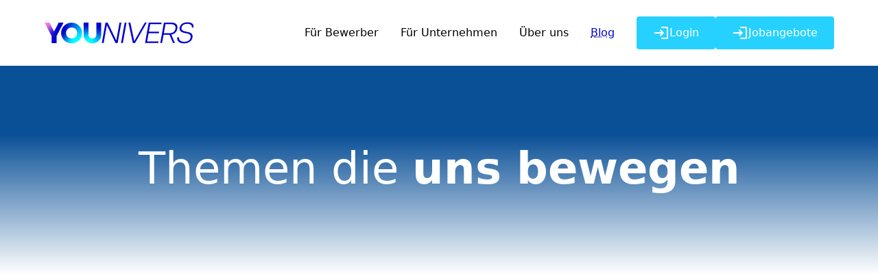

--- FILE ---
content_type: text/html
request_url: https://younivers-gmbh.de/blog-list
body_size: 11084
content:
<!DOCTYPE html><!-- This site was created in Webflow. https://webflow.com --><!-- Last Published: Mon Dec 08 2025 08:41:00 GMT+0000 (Coordinated Universal Time) --><html data-wf-domain="younivers-gmbh.de" data-wf-page="688b37351ab9d4a9380f6b6b" data-wf-site="68340f33fc47d4d4e77d6c5f" lang="de-DE"><head><meta charset="utf-8"/><title>Mehr über spannende Themen erfahren? | YOUNIVERS</title><meta content="m Blog werden interessante Themen über unser Unternehmen sowie wissenswertes aus der Branche behandelt ► Jetzt lesen!" name="description"/><meta content="Mehr über spannende Themen erfahren? | YOUNIVERS" property="og:title"/><meta content="m Blog werden interessante Themen über unser Unternehmen sowie wissenswertes aus der Branche behandelt ► Jetzt lesen!" property="og:description"/><meta content="https://cdn.prod.website-files.com/68340f33fc47d4d4e77d6c5f/688b34b5a0c9d91ad1066636_YOUNivers_WEBClip.png" property="og:image"/><meta content="Mehr über spannende Themen erfahren? | YOUNIVERS" property="twitter:title"/><meta content="m Blog werden interessante Themen über unser Unternehmen sowie wissenswertes aus der Branche behandelt ► Jetzt lesen!" property="twitter:description"/><meta property="og:type" content="website"/><meta content="summary_large_image" name="twitter:card"/><meta content="width=device-width, initial-scale=1" name="viewport"/><meta content="Webflow" name="generator"/><link href="https://cdn.prod.website-files.com/68340f33fc47d4d4e77d6c5f/css/younivers-gmbh.webflow.shared.c5ad21b44.min.css" rel="stylesheet" type="text/css"/><script type="text/javascript">!function(o,c){var n=c.documentElement,t=" w-mod-";n.className+=t+"js",("ontouchstart"in o||o.DocumentTouch&&c instanceof DocumentTouch)&&(n.className+=t+"touch")}(window,document);</script><link href="https://cdn.prod.website-files.com/68340f33fc47d4d4e77d6c5f/688b34ec16470ae5d983a0ab_favicon-32x32.png" rel="shortcut icon" type="image/x-icon"/><link href="https://cdn.prod.website-files.com/68340f33fc47d4d4e77d6c5f/688b34b5a0c9d91ad1066636_YOUNivers_WEBClip.png" rel="apple-touch-icon"/><script type="application/ld+json">
{
  "@context": "https://schema.org",
  "@type": "CollectionPage",
  "name": "Themen die uns bewegen",
  "description": "Im Blog werden interessante Themen über unser Unternehmen sowie wissenswertes aus der Branche behandelt",
  "url": "/blog-list",
  "inLanguage": "de-DE",
  "publisher": {
    "@type": "Organization",
    "name": "YOUNIVERS GmbH",
    "logo": {
      "@type": "ImageObject",
      "url": "https://cdn.prod.website-files.com/68340f33fc47d4d4e77d6c5f/688b3605b83ea2f28aad75a5_YOUnivers-Hauptlogo.svg"
    }
  },
  "hasPart": [
    {
      "@type": "BlogPosting",
      "headline": "It´ s a match - Kununu",
      "description": "Wir freuen uns auch in diesem Jahr von kununu, Deutschlands führender Arbeitgeber-Bewertungsplattform, als Top Company 2025 ausgezeichnet worden zu sein.",
      "url": "/blog/it-s-a-match-kununu",
      "image": "https://cdn.prod.website-files.com/688b373f791e9bd2b58fefd9/68d699b55bd6376cc33fc4c3_Kununu_Bild.jpeg",
      "inLanguage": "de-DE"
    },
    {
      "@type": "BlogPosting",
      "headline": "Von der Ausbildung zur Verantwortung – ein gemeinsamer Weg",
      "description": "Johanna und Josef haben beide ihre Ausbildung zum/zur Personaldienstleistungskaufmann/-frau erfolgreich abgeschlossen – Johanna bereits 2011, Josef im Jahr 2013. Heute sind beide in ganz neuen Rollen angekommen: Josef ist nicht nur Vollblut-Recruiter, sondern mittlerweile auch Ausbilder für angehende Personaldienstleistungskaufleute. Und Johanna hat mit der Gründung undGeschäftsführung der Younivers GmbH ihre eigene Vision verwirklicht.",
      "url": "/blog/von-der-ausbildung-zur-verantwortung-ein-gemeinsamer-weg",
      "image": "https://cdn.prod.website-files.com/688b373f791e9bd2b58fefd9/68d6994deedfcba21575fad3_Bild_Ausbildung.jpeg",
      "inLanguage": "de-DE"
    },
    {
      "@type": "BlogPosting",
      "headline": "WIR BILDEN AUS!",
      "description": "Ausbildung 2024",
      "url": "/blog/wir-bilden-aus",
      "image": "https://cdn.prod.website-files.com/688b373f791e9bd2b58fefd9/68b59c748b4c48ec1cdb6aaf_wir-bilden-aus.jpg",
      "inLanguage": "de-DE"
    },
    {
      "@type": "BlogPosting",
      "headline": "Mitgliedschaft im BVMW!",
      "description": "Der BVMW steht für maßgeschneiderte, praxisorientierte Lösungen und persönliche Betreuung seiner Mitglieder vor Ort. Über 300 Repräsentanten unterhalten jährlich etwa 800.000 direkte Unternehmerkon- takte. Der BVMW bietet ein starkes Netzwerk, organisiert jährlich mehr als 2.000 Veranstaltungen und ist weltweit auf bedeutenden Wachstumsmärkten mit eigenen Auslandsbüros vertreten.",
      "url": "/blog/mitgliedschaft-im-bvmw",
      "image": "https://cdn.prod.website-files.com/688b373f791e9bd2b58fefd9/68b59c0c56195122835abf5c_mitgliedschaft-im-bvmw-f3d3364304741fdf5fe62527bdcb9576.jpg",
      "inLanguage": "de-DE"
    },
    {
      "@type": "BlogPosting",
      "headline": "Younivers GmbH & Hubside Consulting",
      "description": "Noch eine wundervolle Veranstaltung von Younivers x Hubside. Diese Kollaboration hat erneut bewiesen, dass Innovation und Kreativität Hand in Hand gehen können, um unvergessliche Erlebnisse zu schaffen.",
      "url": "/blog/younivers-gmbh-hubside-consulting",
      "image": "https://cdn.prod.website-files.com/688b373f791e9bd2b58fefd9/68b59beeb392bbb364710f4f_younivers-gmbh-hubside-consulting-70ed0d512383cd4dc6a4a1bcccc4369b.jpg",
      "inLanguage": "de-DE"
    },
    {
      "@type": "BlogPosting",
      "headline": "Unsere Kolleginnen beim Sommerfest der Der Mittel- stand - BVMW Bayern",
      "description": "Vor ein paar Wochen waren unsere Kolleginnen auf dem Sommerfest in Pullach eingeladen. An diesem wunderbaren Tag waren nicht nur das Wetter und das Essen ein Genuss, sondern auch die Vielzahl an interessanten Persönlichkeiten und Unternehmern, mit denen sie in den Austausch gehen durften.",
      "url": "/blog/unsere-kolleginnen-beim-sommerfest-der-der-mittel--stand---bvmw-bayern",
      "image": "https://cdn.prod.website-files.com/688b373f791e9bd2b58fefd9/68b59a1ca5f65f1ea5ab58c1_unsere-kolleginnen-beim-sommerfest-der-der-mittelstand.jpg",
      "inLanguage": "de-DE"
    },
    {
      "@type": "BlogPosting",
      "headline": "Oktoberfest 2024",
      "description": "Prost auf das Oktoberfest 2024!",
      "url": "/blog/oktoberfest-2024",
      "image": "https://cdn.prod.website-files.com/688b373f791e9bd2b58fefd9/68b599d4dc6a6e119c3eac77_oktoberfest-2024-ae65aa509917a9b3279fd71ac8fbed76.jpg",
      "inLanguage": "de-DE"
    }
  ]
}
</script><!-- Keep this css code to improve the font quality-->
<style>
  * {
  -webkit-font-smoothing: antialiased;
  -moz-osx-font-smoothing: grayscale;
  -o-font-smoothing: antialiased;
}
</style><script src="https://cdn.prod.website-files.com/68340f33fc47d4d4e77d6c5f%2F6544eda5f000985a163a8687%2F68e8e084dde91c52a40172fd%2Ffinsweetcomponentsconfig-1.0.3.js" type="module" async="" siteId="68340f33fc47d4d4e77d6c5f" finsweet="components"></script><script src="https://cdn.prod.website-files.com/68340f33fc47d4d4e77d6c5f%2F680bed2ab04c96a78aa998e1%2F68dd15f625c7f157ee05e651%2Fswiper_studio_miniature_r2_d2_184-1.0.8.js" type="text/javascript"></script><script src="https://cdn.prod.website-files.com/68340f33fc47d4d4e77d6c5f%2F680bed2ab04c96a78aa998e1%2F68e8e178c3584dc35cab317d%2Fswiper_studio_evil_gregar_typho_336-1.0.41.js" type="text/javascript"></script></head><body><div class="page-wrapper"><div class="global-styles"><div class="style-overrides w-embed"><style>

/* Ensure all elements inherit the color from its parent */
a,
.w-input,
.w-select,
.w-tab-link,
.w-nav-link,
.w-nav-brand,
.w-dropdown-btn,
.w-dropdown-toggle,
.w-slider-arrow-left,
.w-slider-arrow-right,
.w-dropdown-link {
  color: inherit;
  text-decoration: inherit;
  font-size: inherit;
}

/* Focus state style for keyboard navigation for the focusable elements */
*[tabindex]:focus-visible,
  input[type="file"]:focus-visible {
   outline: 0.125rem solid #4d65ff;
   outline-offset: 0.125rem;
}

/* Get rid of top margin on first element in any rich text element */
.w-richtext > :not(div):first-child, .w-richtext > div:first-child > :first-child {
  margin-top: 0 !important;
}

/* Get rid of bottom margin on last element in any rich text element */
.w-richtext>:last-child, .w-richtext ol li:last-child, .w-richtext ul li:last-child {
	margin-bottom: 0 !important;
}

/* Prevent all click and hover interaction with an element */
.pointer-events-off {
	pointer-events: none;
}

/* Enables all click and hover interaction with an element */
.pointer-events-on {
  pointer-events: auto;
}

/* Create a class of .div-square which maintains a 1:1 dimension of a div */
.div-square::after {
	content: "";
	display: block;
	padding-bottom: 100%;
}

/* Make sure containers never lose their center alignment */
.container-medium,.container-small, .container-large {
	margin-right: auto !important;
  margin-left: auto !important;
}


/* Apply "..." after 3 lines of text */
.text-style-3lines {
	display: -webkit-box;
	overflow: hidden;
	-webkit-line-clamp: 3;
	-webkit-box-orient: vertical;
}

/* Apply "..." after 2 lines of text */
.text-style-2lines {
	display: -webkit-box;
	overflow: hidden;
	-webkit-line-clamp: 2;
	-webkit-box-orient: vertical;
}

/* Adds inline flex display */
.display-inlineflex {
  display: inline-flex;
}

/* These classes are never overwritten */
.hide {
  display: none !important;
}

/* Remove default Webflow chevron from form select */
select{
  -webkit-appearance:none;
}


@media screen and (max-width: 991px) {
    .hide, .hide-tablet {
        display: none !important;
    }
}
  @media screen and (max-width: 767px) {
    .hide-mobile-landscape{
      display: none !important;
    }
}
  @media screen and (max-width: 479px) {
    .hide-mobile{
      display: none !important;
    }
}
 
.margin-0 {
  margin: 0rem !important;
}
  
.padding-0 {
  padding: 0rem !important;
}

.spacing-clean {
padding: 0rem !important;
margin: 0rem !important;
}

.margin-top {
  margin-right: 0rem !important;
  margin-bottom: 0rem !important;
  margin-left: 0rem !important;
}

.padding-top {
  padding-right: 0rem !important;
  padding-bottom: 0rem !important;
  padding-left: 0rem !important;
}
  
.margin-right {
  margin-top: 0rem !important;
  margin-bottom: 0rem !important;
  margin-left: 0rem !important;
}

.padding-right {
  padding-top: 0rem !important;
  padding-bottom: 0rem !important;
  padding-left: 0rem !important;
}

.margin-bottom {
  margin-top: 0rem !important;
  margin-right: 0rem !important;
  margin-left: 0rem !important;
}

.padding-bottom {
  padding-top: 0rem !important;
  padding-right: 0rem !important;
  padding-left: 0rem !important;
}

.margin-left {
  margin-top: 0rem !important;
  margin-right: 0rem !important;
  margin-bottom: 0rem !important;
}
  
.padding-left {
  padding-top: 0rem !important;
  padding-right: 0rem !important;
  padding-bottom: 0rem !important;
}
  
.margin-horizontal {
  margin-top: 0rem !important;
  margin-bottom: 0rem !important;
}

.padding-horizontal {
  padding-top: 0rem !important;
  padding-bottom: 0rem !important;
}

.margin-vertical {
  margin-right: 0rem !important;
  margin-left: 0rem !important;
}
  
.padding-vertical {
  padding-right: 0rem !important;
  padding-left: 0rem !important;
}

/* Apply "..." at 100% width */
.truncate-width { 
		width: 100%; 
    white-space: nowrap; 
    overflow: hidden; 
    text-overflow: ellipsis; 
}
/* Removes native scrollbar */
.no-scrollbar {
    -ms-overflow-style: none;
    overflow: -moz-scrollbars-none; 
}

.no-scrollbar::-webkit-scrollbar {
    display: none;
}
</style></div><div class="color-schemes w-embed"><style>
/* Color Schemes Controls*/
<meta name="relume-color-schemes" content="false"/>

  .color-scheme-1 {
/*All sections should point to Color Scheme 1*/

  }

  .color-scheme-2 {
    --color-scheme-1--text: var(--color-scheme-2--text);
    --color-scheme-1--background: var(--color-scheme-2--background);
    --color-scheme-1--foreground: var(--color-scheme-2--foreground);
    --color-scheme-1--border: var(--color-scheme-2--border);
    --color-scheme-1--accent: var(--color-scheme-2--accent);
  }

  .color-scheme-3 {
    --color-scheme-1--text: var(--color-scheme-3--text);
    --color-scheme-1--background: var(--color-scheme-3--background);
    --color-scheme-1--foreground: var(--color-scheme-3--foreground);
    --color-scheme-1--border: var(--color-scheme-3--border);
    --color-scheme-1--accent: var(--color-scheme-3--accent);
  }

  .color-scheme-4 {
    --color-scheme-1--text: var(--color-scheme-4--text);
    --color-scheme-1--background: var(--color-scheme-4--background);
    --color-scheme-1--foreground: var(--color-scheme-4--foreground);
    --color-scheme-1--border: var(--color-scheme-4--border);
    --color-scheme-1--accent: var(--color-scheme-4--accent);
  }

  .color-scheme-5 {
    --color-scheme-1--text: var(--color-scheme-5--text);
    --color-scheme-1--background: var(--color-scheme-5--background);
    --color-scheme-1--foreground: var(--color-scheme-5--foreground);
    --color-scheme-1--border: var(--color-scheme-5--border);
    --color-scheme-1--accent: var(--color-scheme-5--accent);
  }

  .color-scheme-6 {
    --color-scheme-1--text: var(--color-scheme-6--text);
    --color-scheme-1--background: var(--color-scheme-6--background);
    --color-scheme-1--foreground: var(--color-scheme-6--foreground);
    --color-scheme-1--border: var(--color-scheme-6--border);
    --color-scheme-1--accent: var(--color-scheme-6--accent);
  }

  .color-scheme-7 {
    --color-scheme-1--text: var(--color-scheme-7--text);
    --color-scheme-1--background: var(--color-scheme-7--background);
    --color-scheme-1--foreground: var(--color-scheme-7--foreground);
    --color-scheme-1--border: var(--color-scheme-7--border);
    --color-scheme-1--accent: var(--color-scheme-7--accent);
  }

  .color-scheme-8 {
    --color-scheme-1--text: var(--color-scheme-8--text);
    --color-scheme-1--background: var(--color-scheme-8--background);
    --color-scheme-1--foreground: var(--color-scheme-8--foreground);
    --color-scheme-1--border: var(--color-scheme-8--border);
    --color-scheme-1--accent: var(--color-scheme-8--accent);
  }

  .color-scheme-9 {
    --color-scheme-1--text: var(--color-scheme-9--text);
    --color-scheme-1--background: var(--color-scheme-9--background);
    --color-scheme-1--foreground: var(--color-scheme-9--foreground);
    --color-scheme-1--border: var(--color-scheme-9--border);
    --color-scheme-1--accent: var(--color-scheme-9--accent);
  }

  .color-scheme-10 {
    --color-scheme-1--text: var(--color-scheme-10--text);
    --color-scheme-1--background: var(--color-scheme-10--background);
    --color-scheme-1--foreground: var(--color-scheme-10--foreground);
    --color-scheme-1--border: var(--color-scheme-10--border);
    --color-scheme-1--accent: var(--color-scheme-10--accent);
  }
  
/* Inherit slider dot colors */
.w-slider-dot {
  background-color: var(--color-scheme-1--text);
  opacity: 0.20;
}

.w-slider-dot.w-active {
  background-color: var(--color-scheme-1--text);
  opacity: 1;
}

/* Override .w-slider-nav-invert styles */
.w-slider-nav-invert .w-slider-dot {
  background-color: var(--color-scheme-1--text) !important;
  opacity: 0.20 !important;
}

.w-slider-nav-invert .w-slider-dot.w-active {
  background-color: var(--color-scheme-1--text) !important;
  opacity: 1 !important;
}

</style></div></div><a href="tel:+4988998295700" class="younivers_badge w-inline-block"><div>hier direkt anrufen<br/>089 9982957 00</div></a><div data-collapse="medium" data-animation="over-left" data-duration="400" fs-scrolldisable-element="smart-nav" data-easing="ease" data-easing2="ease-in-out" role="banner" class="navbar1_component w-nav"><div class="navbar1_container"><a href="/" class="navbar1_logo-link w-nav-brand"><img loading="lazy" src="https://cdn.prod.website-files.com/68340f33fc47d4d4e77d6c5f/688b3605b83ea2f28aad75a5_YOUnivers-Hauptlogo.svg" alt="YOUnivers-Hauptlogo Farbig" class="navbar1_logo"/></a><nav role="navigation" class="navbar1_menu is-page-height-tablet w-nav-menu"><div class="navbar1_menu-links"><a href="/" class="navbar_link w-nav-link">Für Bewerber</a><link rel="prefetch" href="/"/><a href="/fuer-kunden" class="navbar_link w-nav-link">Für Unternehmen</a><link rel="prefetch" href="/fuer-kunden"/><a href="/ueber-uns" class="navbar_link w-nav-link">Über uns</a><a href="/blog-list" aria-current="page" class="navbar_link w-nav-link w--current">Blog</a></div><div class="navbar1_menu-buttons"><a data-wf--button--variant="log-in" href="https://time.younivers.org/" target="_blank" class="button w-variant-a647edf2-20a8-93c7-8d3b-f2cf09e7cb1b w-inline-block"><div class="icon-embed-xsmall w-variant-a647edf2-20a8-93c7-8d3b-f2cf09e7cb1b w-embed"><svg xmlns="http://www.w3.org/2000/svg" xmlns:xlink="http://www.w3.org/1999/xlink" aria-hidden="true" role="img" class="iconify iconify--ic" width="100%" height="100%" preserveAspectRatio="xMidYMid meet" viewBox="0 0 24 24"><path fill="currentColor" d="M11 7L9.6 8.4l2.6 2.6H2v2h10.2l-2.6 2.6L11 17l5-5zm9 12h-8v2h8c1.1 0 2-.9 2-2V5c0-1.1-.9-2-2-2h-8v2h8z"></path></svg></div><div>Login</div></a><link rel="prefetch" href="https://time.younivers.org/"/><a data-wf--button--variant="nav" href="/fuer-bewerber" class="button w-variant-4d596323-5df5-ad76-596b-9a50a1dc316d w-inline-block"><div class="icon-embed-xsmall w-variant-4d596323-5df5-ad76-596b-9a50a1dc316d w-embed"><svg xmlns="http://www.w3.org/2000/svg" xmlns:xlink="http://www.w3.org/1999/xlink" aria-hidden="true" role="img" class="iconify iconify--ic" width="100%" height="100%" preserveAspectRatio="xMidYMid meet" viewBox="0 0 24 24"><path fill="currentColor" d="M11 7L9.6 8.4l2.6 2.6H2v2h10.2l-2.6 2.6L11 17l5-5zm9 12h-8v2h8c1.1 0 2-.9 2-2V5c0-1.1-.9-2-2-2h-8v2h8z"></path></svg></div><div>Jobangebote</div></a></div></nav><div data-w-id="c060ec36-6cbe-d600-1fc5-71ca705b8ba6" class="navbar1_menu-button w-nav-button"><div class="menu-icon1"><div class="menu-icon1_line-top"></div><div class="menu-icon1_line-middle"><div class="menu-icon1_line-middle-inner"></div></div><div class="menu-icon1_line-bottom"></div></div></div></div></div><main class="main-wrapper"><header class="section_header65 text-color-white"><div class="padding-global"><div class="container-large"><div class="padding-section-large"><div class="header65_component"><div class="text-align-center"><div class="margin-bottom margin-small"><h1 class="heading-style-h1 heading-style-hero">Themen die <span class="text-weight-xbold">uns bewegen</span></h1></div></div></div></div></div></div><div class="header65_background-image-wrapper"><div class="image-overlay-layer is-lighter"></div><img sizes="100vw" srcset="https://cdn.prod.website-files.com/68340f33fc47d4d4e77d6c5f/6936823755057974b3e5b931_5cb2ee4fae16468c21e85ad791c53a4f_Younivers-byJuliaRuhland-%2882of167%29-2-p-500.webp 500w, https://cdn.prod.website-files.com/68340f33fc47d4d4e77d6c5f/6936823755057974b3e5b931_5cb2ee4fae16468c21e85ad791c53a4f_Younivers-byJuliaRuhland-%2882of167%29-2-p-800.webp 800w, https://cdn.prod.website-files.com/68340f33fc47d4d4e77d6c5f/6936823755057974b3e5b931_5cb2ee4fae16468c21e85ad791c53a4f_Younivers-byJuliaRuhland-%2882of167%29-2-p-1080.webp 1080w, https://cdn.prod.website-files.com/68340f33fc47d4d4e77d6c5f/6936823755057974b3e5b931_5cb2ee4fae16468c21e85ad791c53a4f_Younivers-byJuliaRuhland-%2882of167%29-2-p-1600.webp 1600w, https://cdn.prod.website-files.com/68340f33fc47d4d4e77d6c5f/6936823755057974b3e5b931_5cb2ee4fae16468c21e85ad791c53a4f_Younivers-byJuliaRuhland-%2882of167%29-2-p-2000.webp 2000w, https://cdn.prod.website-files.com/68340f33fc47d4d4e77d6c5f/6936823755057974b3e5b931_5cb2ee4fae16468c21e85ad791c53a4f_Younivers-byJuliaRuhland-%2882of167%29-2-p-2600.webp 2600w, https://cdn.prod.website-files.com/68340f33fc47d4d4e77d6c5f/6936823755057974b3e5b931_5cb2ee4fae16468c21e85ad791c53a4f_Younivers-byJuliaRuhland-%2882of167%29-2-p-3200.webp 3200w, https://cdn.prod.website-files.com/68340f33fc47d4d4e77d6c5f/6936823755057974b3e5b931_5cb2ee4fae16468c21e85ad791c53a4f_Younivers-byJuliaRuhland-%2882of167%29-2.webp 5079w" alt="" src="https://cdn.prod.website-files.com/68340f33fc47d4d4e77d6c5f/6936823755057974b3e5b931_5cb2ee4fae16468c21e85ad791c53a4f_Younivers-byJuliaRuhland-%2882of167%29-2.webp" loading="eager" class="header65_background-image"/></div></header><section class="section_blog34"><div class="padding-global"><div class="container-large"><div class="padding-section-large"><div class="blog34_component"><div class="blog34_list-wrapper"><div class="w-dyn-list"><div role="list" class="blog34_list w-dyn-items"><div role="listitem" class="w-dyn-item"><a data-w-id="26766fed-8029-2534-3662-b4147208134e" style="opacity:0" href="/blog/gemeinsam-erinnerungen-schaffen---unsere-weihnachtsfeier-2025" class="blog34_item-link w-inline-block"><div class="blog34_image-wrapper"><img loading="lazy" src="https://cdn.prod.website-files.com/688b373f791e9bd2b58fefd9/694aadea786b600ef738df3e_WhatsApp%20Image%202025-12-17%20at%2012.39.48%20(1).jpeg" alt="" class="blog34_image"/></div><div class="blog24_bottom-wrapper"><div class="margin-bottom margin-xxsmall"><h3 class="heading-style-h5">Gemeinsam Erinnerungen schaffen – unsere Weihnachtsfeier 2025</h3></div><div class="blog24_post-preview w-dyn-bind-empty"></div></div><div class="blog24_button-wrapper"><div class="button-group"><div class="button is-link is-icon is-alternate"><div>weiterlesen</div><div class="icon-embed-xxsmall w-embed"><svg width="16" height="16" viewBox="0 0 16 16" fill="none" xmlns="http://www.w3.org/2000/svg">
<path d="M6 3L11 8L6 13" stroke="CurrentColor" stroke-width="1.5"/>
</svg></div></div></div></div></a></div><div role="listitem" class="w-dyn-item"><a data-w-id="26766fed-8029-2534-3662-b4147208134e" style="opacity:0" href="/blog/ein-kleiner-schuhkarton---ein-grosses-weihnachtswunder-fur-kinder" class="blog34_item-link w-inline-block"><div class="blog34_image-wrapper"><img loading="lazy" src="https://cdn.prod.website-files.com/688b373f791e9bd2b58fefd9/69457492541f3216111942cb_WhatsApp%20Image%202025-12-17%20at%2012.39.46.jpeg" alt="" class="blog34_image"/></div><div class="blog24_bottom-wrapper"><div class="margin-bottom margin-xxsmall"><h3 class="heading-style-h5">Ein kleiner Schuhkarton – ein großes Weihnachtswunder für Kinder!</h3></div><div class="blog24_post-preview w-dyn-bind-empty"></div></div><div class="blog24_button-wrapper"><div class="button-group"><div class="button is-link is-icon is-alternate"><div>weiterlesen</div><div class="icon-embed-xxsmall w-embed"><svg width="16" height="16" viewBox="0 0 16 16" fill="none" xmlns="http://www.w3.org/2000/svg">
<path d="M6 3L11 8L6 13" stroke="CurrentColor" stroke-width="1.5"/>
</svg></div></div></div></div></a></div><div role="listitem" class="w-dyn-item"><a data-w-id="26766fed-8029-2534-3662-b4147208134e" style="opacity:0" href="/blog/it-s-a-match-kununu" class="blog34_item-link w-inline-block"><div class="blog34_image-wrapper"><img loading="lazy" src="https://cdn.prod.website-files.com/688b373f791e9bd2b58fefd9/68d699b55bd6376cc33fc4c3_Kununu_Bild.jpeg" alt="" class="blog34_image"/></div><div class="blog24_bottom-wrapper"><div class="margin-bottom margin-xxsmall"><h3 class="heading-style-h5">It´ s a match - Kununu</h3></div><div class="blog24_post-preview">Wir freuen uns auch in diesem Jahr von kununu, Deutschlands führender Arbeitgeber-Bewertungsplattform, als Top Company 2025 ausgezeichnet worden zu sein.</div></div><div class="blog24_button-wrapper"><div class="button-group"><div class="button is-link is-icon is-alternate"><div>weiterlesen</div><div class="icon-embed-xxsmall w-embed"><svg width="16" height="16" viewBox="0 0 16 16" fill="none" xmlns="http://www.w3.org/2000/svg">
<path d="M6 3L11 8L6 13" stroke="CurrentColor" stroke-width="1.5"/>
</svg></div></div></div></div></a></div><div role="listitem" class="w-dyn-item"><a data-w-id="26766fed-8029-2534-3662-b4147208134e" style="opacity:0" href="/blog/von-der-ausbildung-zur-verantwortung-ein-gemeinsamer-weg" class="blog34_item-link w-inline-block"><div class="blog34_image-wrapper"><img loading="lazy" src="https://cdn.prod.website-files.com/688b373f791e9bd2b58fefd9/68d6994deedfcba21575fad3_Bild_Ausbildung.jpeg" alt="" class="blog34_image"/></div><div class="blog24_bottom-wrapper"><div class="margin-bottom margin-xxsmall"><h3 class="heading-style-h5">Von der Ausbildung zur Verantwortung – ein gemeinsamer Weg</h3></div><div class="blog24_post-preview">Johanna und Josef haben beide ihre Ausbildung zum/zur Personaldienstleistungskaufmann/-frau erfolgreich abgeschlossen – Johanna bereits 2011, Josef im Jahr 2013. Heute sind beide in ganz neuen Rollen angekommen: Josef ist nicht nur Vollblut-Recruiter, sondern mittlerweile auch Ausbilder für angehende Personaldienstleistungskaufleute. Und Johanna hat mit der Gründung undGeschäftsführung der Younivers GmbH ihre eigene Vision verwirklicht.</div></div><div class="blog24_button-wrapper"><div class="button-group"><div class="button is-link is-icon is-alternate"><div>weiterlesen</div><div class="icon-embed-xxsmall w-embed"><svg width="16" height="16" viewBox="0 0 16 16" fill="none" xmlns="http://www.w3.org/2000/svg">
<path d="M6 3L11 8L6 13" stroke="CurrentColor" stroke-width="1.5"/>
</svg></div></div></div></div></a></div><div role="listitem" class="w-dyn-item"><a data-w-id="26766fed-8029-2534-3662-b4147208134e" style="opacity:0" href="/blog/wir-bilden-aus" class="blog34_item-link w-inline-block"><div class="blog34_image-wrapper"><img loading="lazy" src="https://cdn.prod.website-files.com/688b373f791e9bd2b58fefd9/68b59c748b4c48ec1cdb6aaf_wir-bilden-aus.jpg" alt="" sizes="100vw" srcset="https://cdn.prod.website-files.com/688b373f791e9bd2b58fefd9/68b59c748b4c48ec1cdb6aaf_wir-bilden-aus-p-500.jpg 500w, https://cdn.prod.website-files.com/688b373f791e9bd2b58fefd9/68b59c748b4c48ec1cdb6aaf_wir-bilden-aus-p-800.jpg 800w, https://cdn.prod.website-files.com/688b373f791e9bd2b58fefd9/68b59c748b4c48ec1cdb6aaf_wir-bilden-aus.jpg 1080w" class="blog34_image"/></div><div class="blog24_bottom-wrapper"><div class="margin-bottom margin-xxsmall"><h3 class="heading-style-h5">WIR BILDEN AUS!</h3></div><div class="blog24_post-preview">Ausbildung 2024</div></div><div class="blog24_button-wrapper"><div class="button-group"><div class="button is-link is-icon is-alternate"><div>weiterlesen</div><div class="icon-embed-xxsmall w-embed"><svg width="16" height="16" viewBox="0 0 16 16" fill="none" xmlns="http://www.w3.org/2000/svg">
<path d="M6 3L11 8L6 13" stroke="CurrentColor" stroke-width="1.5"/>
</svg></div></div></div></div></a></div><div role="listitem" class="w-dyn-item"><a data-w-id="26766fed-8029-2534-3662-b4147208134e" style="opacity:0" href="/blog/mitgliedschaft-im-bvmw" class="blog34_item-link w-inline-block"><div class="blog34_image-wrapper"><img loading="lazy" src="https://cdn.prod.website-files.com/688b373f791e9bd2b58fefd9/693686c3c5058ddb8a07abb6_68b59c0c56195122835abf5c_mitgliedschaft-im-bvmw-f3d3364304741fdf5fe62527bdcb9576.jpg" alt="" sizes="100vw" srcset="https://cdn.prod.website-files.com/688b373f791e9bd2b58fefd9/693686c3c5058ddb8a07abb6_68b59c0c56195122835abf5c_mitgliedschaft-im-bvmw-f3d3364304741fdf5fe62527bdcb9576-p-500.jpg 500w, https://cdn.prod.website-files.com/688b373f791e9bd2b58fefd9/693686c3c5058ddb8a07abb6_68b59c0c56195122835abf5c_mitgliedschaft-im-bvmw-f3d3364304741fdf5fe62527bdcb9576-p-800.jpg 800w, https://cdn.prod.website-files.com/688b373f791e9bd2b58fefd9/693686c3c5058ddb8a07abb6_68b59c0c56195122835abf5c_mitgliedschaft-im-bvmw-f3d3364304741fdf5fe62527bdcb9576.jpg 930w" class="blog34_image"/></div><div class="blog24_bottom-wrapper"><div class="margin-bottom margin-xxsmall"><h3 class="heading-style-h5">Mitgliedschaft im BVMW!</h3></div><div class="blog24_post-preview">Der BVMW steht für maßgeschneiderte, praxisorientierte Lösungen und persönliche Betreuung seiner Mitglieder vor Ort. Über 300 Repräsentanten unterhalten jährlich etwa 800.000 direkte Unternehmerkon- takte. Der BVMW bietet ein starkes Netzwerk, organisiert jährlich mehr als 2.000 Veranstaltungen und ist weltweit auf bedeutenden Wachstumsmärkten mit eigenen Auslandsbüros vertreten.</div></div><div class="blog24_button-wrapper"><div class="button-group"><div class="button is-link is-icon is-alternate"><div>weiterlesen</div><div class="icon-embed-xxsmall w-embed"><svg width="16" height="16" viewBox="0 0 16 16" fill="none" xmlns="http://www.w3.org/2000/svg">
<path d="M6 3L11 8L6 13" stroke="CurrentColor" stroke-width="1.5"/>
</svg></div></div></div></div></a></div><div role="listitem" class="w-dyn-item"><a data-w-id="26766fed-8029-2534-3662-b4147208134e" style="opacity:0" href="/blog/younivers-gmbh-hubside-consulting" class="blog34_item-link w-inline-block"><div class="blog34_image-wrapper"><img loading="lazy" src="https://cdn.prod.website-files.com/688b373f791e9bd2b58fefd9/68b59beeb392bbb364710f4f_younivers-gmbh-hubside-consulting-70ed0d512383cd4dc6a4a1bcccc4369b.jpg" alt="" sizes="100vw" srcset="https://cdn.prod.website-files.com/688b373f791e9bd2b58fefd9/68b59beeb392bbb364710f4f_younivers-gmbh-hubside-consulting-70ed0d512383cd4dc6a4a1bcccc4369b-p-500.jpg 500w, https://cdn.prod.website-files.com/688b373f791e9bd2b58fefd9/68b59beeb392bbb364710f4f_younivers-gmbh-hubside-consulting-70ed0d512383cd4dc6a4a1bcccc4369b-p-800.jpg 800w, https://cdn.prod.website-files.com/688b373f791e9bd2b58fefd9/68b59beeb392bbb364710f4f_younivers-gmbh-hubside-consulting-70ed0d512383cd4dc6a4a1bcccc4369b-p-1080.jpg 1080w, https://cdn.prod.website-files.com/688b373f791e9bd2b58fefd9/68b59beeb392bbb364710f4f_younivers-gmbh-hubside-consulting-70ed0d512383cd4dc6a4a1bcccc4369b-p-1600.jpg 1600w, https://cdn.prod.website-files.com/688b373f791e9bd2b58fefd9/68b59beeb392bbb364710f4f_younivers-gmbh-hubside-consulting-70ed0d512383cd4dc6a4a1bcccc4369b.jpg 1920w" class="blog34_image"/></div><div class="blog24_bottom-wrapper"><div class="margin-bottom margin-xxsmall"><h3 class="heading-style-h5">Younivers GmbH &amp; Hubside Consulting</h3></div><div class="blog24_post-preview">Noch eine wundervolle Veranstaltung von Younivers x Hubside. Diese Kollaboration hat erneut bewiesen, dass Innovation und Kreativität Hand in Hand gehen können, um unvergessliche Erlebnisse zu schaffen.</div></div><div class="blog24_button-wrapper"><div class="button-group"><div class="button is-link is-icon is-alternate"><div>weiterlesen</div><div class="icon-embed-xxsmall w-embed"><svg width="16" height="16" viewBox="0 0 16 16" fill="none" xmlns="http://www.w3.org/2000/svg">
<path d="M6 3L11 8L6 13" stroke="CurrentColor" stroke-width="1.5"/>
</svg></div></div></div></div></a></div><div role="listitem" class="w-dyn-item"><a data-w-id="26766fed-8029-2534-3662-b4147208134e" style="opacity:0" href="/blog/unsere-kolleginnen-beim-sommerfest-der-der-mittel--stand---bvmw-bayern" class="blog34_item-link w-inline-block"><div class="blog34_image-wrapper"><img loading="lazy" src="https://cdn.prod.website-files.com/688b373f791e9bd2b58fefd9/68b59a1ca5f65f1ea5ab58c1_unsere-kolleginnen-beim-sommerfest-der-der-mittelstand.jpg" alt="" sizes="100vw" srcset="https://cdn.prod.website-files.com/688b373f791e9bd2b58fefd9/68b59a1ca5f65f1ea5ab58c1_unsere-kolleginnen-beim-sommerfest-der-der-mittelstand-p-500.jpg 500w, https://cdn.prod.website-files.com/688b373f791e9bd2b58fefd9/68b59a1ca5f65f1ea5ab58c1_unsere-kolleginnen-beim-sommerfest-der-der-mittelstand-p-800.jpg 800w, https://cdn.prod.website-files.com/688b373f791e9bd2b58fefd9/68b59a1ca5f65f1ea5ab58c1_unsere-kolleginnen-beim-sommerfest-der-der-mittelstand-p-1080.jpg 1080w, https://cdn.prod.website-files.com/688b373f791e9bd2b58fefd9/68b59a1ca5f65f1ea5ab58c1_unsere-kolleginnen-beim-sommerfest-der-der-mittelstand.jpg 1231w" class="blog34_image"/></div><div class="blog24_bottom-wrapper"><div class="margin-bottom margin-xxsmall"><h3 class="heading-style-h5">Unsere Kolleginnen beim Sommerfest der Der Mittel- stand - BVMW Bayern</h3></div><div class="blog24_post-preview">Vor ein paar Wochen waren unsere Kolleginnen auf dem Sommerfest in Pullach eingeladen. An diesem wunderbaren Tag waren nicht nur das Wetter und das Essen ein Genuss, sondern auch die Vielzahl an interessanten Persönlichkeiten und Unternehmern, mit denen sie in den Austausch gehen durften.</div></div><div class="blog24_button-wrapper"><div class="button-group"><div class="button is-link is-icon is-alternate"><div>weiterlesen</div><div class="icon-embed-xxsmall w-embed"><svg width="16" height="16" viewBox="0 0 16 16" fill="none" xmlns="http://www.w3.org/2000/svg">
<path d="M6 3L11 8L6 13" stroke="CurrentColor" stroke-width="1.5"/>
</svg></div></div></div></div></a></div><div role="listitem" class="w-dyn-item"><a data-w-id="26766fed-8029-2534-3662-b4147208134e" style="opacity:0" href="/blog/oktoberfest-2024" class="blog34_item-link w-inline-block"><div class="blog34_image-wrapper"><img loading="lazy" src="https://cdn.prod.website-files.com/688b373f791e9bd2b58fefd9/68b599d4dc6a6e119c3eac77_oktoberfest-2024-ae65aa509917a9b3279fd71ac8fbed76.jpg" alt="" sizes="100vw" srcset="https://cdn.prod.website-files.com/688b373f791e9bd2b58fefd9/68b599d4dc6a6e119c3eac77_oktoberfest-2024-ae65aa509917a9b3279fd71ac8fbed76-p-500.jpg 500w, https://cdn.prod.website-files.com/688b373f791e9bd2b58fefd9/68b599d4dc6a6e119c3eac77_oktoberfest-2024-ae65aa509917a9b3279fd71ac8fbed76-p-800.jpg 800w, https://cdn.prod.website-files.com/688b373f791e9bd2b58fefd9/68b599d4dc6a6e119c3eac77_oktoberfest-2024-ae65aa509917a9b3279fd71ac8fbed76-p-1080.jpg 1080w, https://cdn.prod.website-files.com/688b373f791e9bd2b58fefd9/68b599d4dc6a6e119c3eac77_oktoberfest-2024-ae65aa509917a9b3279fd71ac8fbed76.jpg 1536w" class="blog34_image"/></div><div class="blog24_bottom-wrapper"><div class="margin-bottom margin-xxsmall"><h3 class="heading-style-h5">Oktoberfest 2024</h3></div><div class="blog24_post-preview">Prost auf das Oktoberfest 2024!</div></div><div class="blog24_button-wrapper"><div class="button-group"><div class="button is-link is-icon is-alternate"><div>weiterlesen</div><div class="icon-embed-xxsmall w-embed"><svg width="16" height="16" viewBox="0 0 16 16" fill="none" xmlns="http://www.w3.org/2000/svg">
<path d="M6 3L11 8L6 13" stroke="CurrentColor" stroke-width="1.5"/>
</svg></div></div></div></div></a></div></div></div></div></div></div></div></div></section></main><footer data-wf--footer--variant="base" class="footer_component"><div class="padding-global"><div class="container-large"><div class="padding-bottom padding-medium"><div class="w-layout-grid footer4_top-wrapper"><a href="#" id="w-node-d2975596-8d07-2149-db91-595282af421a-82af4214" class="footer4_logo-link w-nav-brand"><img loading="lazy" src="https://cdn.prod.website-files.com/68340f33fc47d4d4e77d6c5f/688b3605b83ea2f28aad75a5_YOUnivers-Hauptlogo.svg" alt="YOUnivers-Hauptlogo Farbig" class="footer4_logo"/></a><div id="w-node-d2975596-8d07-2149-db91-595282af421c-82af4214" class="w-layout-grid footer4_link-list"><a href="/" class="footer4_link">Für Bewerber</a><link rel="prefetch" href="/"/><a href="/fuer-kunden" class="footer4_link">Für Unternehmen</a><link rel="prefetch" href="/fuer-kunden"/><a href="/ueber-uns" class="footer4_link">Über uns</a><link rel="prefetch" href="/ueber-uns"/><a href="/blog-list" aria-current="page" class="footer4_link w--current">Blog</a><link rel="prefetch" href="/blog-list"/><a href="/fuer-bewerber" class="footer4_link">Stellenangebote</a></div><div id="w-node-d2975596-8d07-2149-db91-595282af4227-82af4214" class="w-layout-grid footer4_social-list"><a aria-label="Instagram Profil" href="https://www.instagram.com/younivers_gmbh/" target="_blank" class="footer4_social-link w-inline-block"><div class="icon-embed-xsmall w-embed"><svg width="100%" height="100%" viewBox="0 0 24 24" fill="none" xmlns="http://www.w3.org/2000/svg">
<path fill-rule="evenodd" clip-rule="evenodd" d="M16 3H8C5.23858 3 3 5.23858 3 8V16C3 18.7614 5.23858 21 8 21H16C18.7614 21 21 18.7614 21 16V8C21 5.23858 18.7614 3 16 3ZM19.25 16C19.2445 17.7926 17.7926 19.2445 16 19.25H8C6.20735 19.2445 4.75549 17.7926 4.75 16V8C4.75549 6.20735 6.20735 4.75549 8 4.75H16C17.7926 4.75549 19.2445 6.20735 19.25 8V16ZM16.75 8.25C17.3023 8.25 17.75 7.80228 17.75 7.25C17.75 6.69772 17.3023 6.25 16.75 6.25C16.1977 6.25 15.75 6.69772 15.75 7.25C15.75 7.80228 16.1977 8.25 16.75 8.25ZM12 7.5C9.51472 7.5 7.5 9.51472 7.5 12C7.5 14.4853 9.51472 16.5 12 16.5C14.4853 16.5 16.5 14.4853 16.5 12C16.5027 10.8057 16.0294 9.65957 15.1849 8.81508C14.3404 7.97059 13.1943 7.49734 12 7.5ZM9.25 12C9.25 13.5188 10.4812 14.75 12 14.75C13.5188 14.75 14.75 13.5188 14.75 12C14.75 10.4812 13.5188 9.25 12 9.25C10.4812 9.25 9.25 10.4812 9.25 12Z" fill="CurrentColor"/>
</svg></div></a><a aria-label="LinkedIn Profil" href="https://de.linkedin.com/company/younivers-gmbh?trk=ppro_cprof" target="_blank" class="footer4_social-link w-inline-block"><div class="icon-embed-xsmall w-embed"><svg width="100%" height="100%" viewBox="0 0 24 24" fill="none" xmlns="http://www.w3.org/2000/svg">
<path fill-rule="evenodd" clip-rule="evenodd" d="M4.5 3C3.67157 3 3 3.67157 3 4.5V19.5C3 20.3284 3.67157 21 4.5 21H19.5C20.3284 21 21 20.3284 21 19.5V4.5C21 3.67157 20.3284 3 19.5 3H4.5ZM8.52076 7.00272C8.52639 7.95897 7.81061 8.54819 6.96123 8.54397C6.16107 8.53975 5.46357 7.90272 5.46779 7.00413C5.47201 6.15897 6.13998 5.47975 7.00764 5.49944C7.88795 5.51913 8.52639 6.1646 8.52076 7.00272ZM12.2797 9.76176H9.75971H9.7583V18.3216H12.4217V18.1219C12.4217 17.742 12.4214 17.362 12.4211 16.9819V16.9818V16.9816V16.9815V16.9812C12.4203 15.9674 12.4194 14.9532 12.4246 13.9397C12.426 13.6936 12.4372 13.4377 12.5005 13.2028C12.7381 12.3253 13.5271 11.7586 14.4074 11.8979C14.9727 11.9864 15.3467 12.3141 15.5042 12.8471C15.6013 13.1803 15.6449 13.5389 15.6491 13.8863C15.6605 14.9339 15.6589 15.9815 15.6573 17.0292V17.0294C15.6567 17.3992 15.6561 17.769 15.6561 18.1388V18.3202H18.328V18.1149C18.328 17.6629 18.3278 17.211 18.3275 16.7591V16.759V16.7588C18.327 15.6293 18.3264 14.5001 18.3294 13.3702C18.3308 12.8597 18.276 12.3563 18.1508 11.8627C17.9638 11.1286 17.5771 10.5211 16.9485 10.0824C16.5027 9.77019 16.0133 9.5691 15.4663 9.5466C15.404 9.54401 15.3412 9.54062 15.2781 9.53721L15.2781 9.53721L15.2781 9.53721C14.9984 9.52209 14.7141 9.50673 14.4467 9.56066C13.6817 9.71394 13.0096 10.0641 12.5019 10.6814C12.4429 10.7522 12.3852 10.8241 12.2991 10.9314L12.2991 10.9315L12.2797 10.9557V9.76176ZM5.68164 18.3244H8.33242V9.76733H5.68164V18.3244Z" fill="CurrentColor"/>
</svg></div></a><a aria-label="Kununu Profil" href="https://www.kununu.com/de/younivers1" target="_blank" class="footer4_social-link w-inline-block"><div class="icon-embed-xsmall w-embed"><?xml version="1.0" encoding="iso-8859-1"?>
<!-- Generator: Adobe Illustrator 23.0.6, SVG Export Plug-In . SVG Version: 6.00 Build 0)  -->
<svg fill="CurrentColor" version="1.1" baseProfile="basic" id="&#x421;&#x43B;&#x43E;&#x439;_1"
	 xmlns="http://www.w3.org/2000/svg" xmlns:xlink="http://www.w3.org/1999/xlink" x="0px" y="0px" viewBox="0 0 24 24"
	 xml:space="preserve">
<path d="M16.633,23c-0.223,0-0.451-0.001-0.68-0.001H14.59c-0.234-0.003-0.616-0.007-0.964-0.263
	c-0.269-0.179-0.64-0.564-0.626-1.318v-2.291C12.999,18.517,12.477,18,11.859,18h-0.743c-0.615,0-1.116,0.5-1.117,1.115
	l-0.004,2.419c0.014,0.382-0.16,0.788-0.478,1.079c-0.297,0.271-0.678,0.411-1.074,0.382l-0.914,0.001
	C6.832,22.998,6.137,23,5.441,22.994c-0.006,0-0.012,0-0.018,0c-0.588,0-1.141-0.409-1.359-1.022
	c-0.038-0.107-0.057-0.22-0.058-0.332c-0.01-3.774-0.007-7.65-0.005-11.505c0.001-2.531,0.003-5.054,0.001-7.532
	C3.979,2.184,4.138,1.756,4.436,1.447c0.298-0.31,0.711-0.471,1.116-0.444l2.92-0.002c0.68,0,1.32,0.499,1.489,1.161
	C9.97,2.196,9.977,2.229,9.981,2.264c0.022,0.151,0.024,0.304,0.022,0.457c0,0.005,0,0.104,0,0.109l-0.002,7.341
	C10.324,10.063,10.663,10,11,10c0.299-0.008,0.651-0.005,1.002-0.003L12.5,10c0.301,0,0.395-0.016,0.501-0.386l0.005-0.677
	l-0.003-0.121c-0.008-0.259-0.019-0.612,0.145-0.965c0.293-0.563,0.83-0.875,1.408-0.85L17.447,7c0.89,0,1.561,0.671,1.561,1.561
	v1.228l0,0c0,0,0.013,0.621-0.009,1.018c-0.084,1.507-0.791,2.563-1.437,3.222C18.24,14.745,19,15.888,19,17.405l0,4.13
	c0.021,0.343-0.135,0.74-0.428,1.034c-0.294,0.294-0.688,0.459-1.091,0.427C17.216,22.999,16.929,23,16.633,23z M17.001,21.521
	c-0.001,0.023-0.001,0.047,0,0.07V21.521z M7.995,21.523c0,0.015,0,0.03,0,0.045V21.523z M15,20.998l0.957,0.001
	C16.305,21,16.654,20.998,17,21l0-0.141l0-3.454c0-1.558-1.515-2.548-1.53-2.558c-0.303-0.188-0.482-0.525-0.47-0.882
	c0.012-0.357,0.214-0.68,0.529-0.849c0.049-0.027,1.381-0.787,1.472-2.423c0.019-0.341,0.006-0.877,0.006-0.885l0-0.81l-2.001,0.001
	L15,9.75c0,0.083-0.01,0.165-0.03,0.245C14.551,11.652,13.396,12,12.5,12l-0.514-0.003c-0.326-0.002-0.654-0.005-0.959,0.003
	c-0.431,0-1.024,0.33-1.227,0.6c-0.259,0.345-0.708,0.484-1.117,0.349S8,12.43,8,11.999l0.003-8.998h-2
	c0.001,2.351,0,4.739-0.001,7.135c-0.002,3.637-0.004,7.291,0.003,10.861c0.511,0,1.017,0.001,1.52-0.001h0.471l0.003-1.885
	C8.002,17.396,9.4,16,11.116,16h0.743c1.728,0,3.137,1.401,3.141,3.123V20.998z M17.51,20.997c-0.008,0-0.016,0.001-0.025,0.001
	c0.015,0,0.03,0,0.045,0C17.524,20.998,17.518,20.997,17.51,20.997z M5.442,20.994c-0.005-0.001-0.001,0,0.017,0
	C5.454,20.994,5.448,20.994,5.442,20.994z M14.539,9.001h-0.037C14.515,9.002,14.527,9.001,14.539,9.001z M5.487,3.001
	c0.016,0.003,0.031,0.003,0.047,0H5.487z M5.997,2.462L5.997,2.462L5.997,2.462z"/>
</svg></div></a><a aria-label="Xing Profil" href="https://www.xing.com/pages/younivers-gmbh" target="_blank" class="footer4_social-link w-inline-block"><div class="icon-embed-xsmall w-embed"><svg xmlns="http://www.w3.org/2000/svg" xmlns:xlink="http://www.w3.org/1999/xlink" aria-hidden="true" role="img" class="iconify iconify--carbon" width="100%" height="100%" preserveAspectRatio="xMidYMid meet" viewBox="0 0 32 32"><path fill="currentColor" d="M11.42 8.29a1.25 1.25 0 0 0-1.13-.76h-4a.65.65 0 0 0-.55.25a.63.63 0 0 0 0 .62l2.73 4.73l-4.3 7.59a.6.6 0 0 0 0 .62a.58.58 0 0 0 .52.28h4a1.22 1.22 0 0 0 1.1-.78l4.36-7.71zm16.41-5.41a.65.65 0 0 0 0-.62a.61.61 0 0 0-.53-.26h-4.08a1.19 1.19 0 0 0-1.08.77s-8.7 15.43-9 15.93l5.74 10.53A1.26 1.26 0 0 0 20 30h4a.59.59 0 0 0 .54-.26a.62.62 0 0 0 0-.62l-5.69-10.4Z"></path></svg></div></a><a aria-label="Facebook Profil" href="#" target="_blank" class="footer4_social-link w-inline-block"><div class="icon-embed-xsmall w-embed"><svg width="100%" height="100%" viewBox="0 0 24 24" fill="none" xmlns="http://www.w3.org/2000/svg">
<path d="M22 12.0611C22 6.50451 17.5229 2 12 2C6.47715 2 2 6.50451 2 12.0611C2 17.0828 5.65684 21.2452 10.4375 22V14.9694H7.89844V12.0611H10.4375V9.84452C10.4375 7.32296 11.9305 5.93012 14.2146 5.93012C15.3088 5.93012 16.4531 6.12663 16.4531 6.12663V8.60261H15.1922C13.95 8.60261 13.5625 9.37822 13.5625 10.1739V12.0611H16.3359L15.8926 14.9694H13.5625V22C18.3432 21.2452 22 17.083 22 12.0611Z" fill="CurrentColor"/>
</svg></div></a></div></div></div><div class="divider-horizontal is-footer"></div><div class="padding-top padding-medium"><div class="w-layout-grid footer4_bottom-wrapper"><div id="w-node-d2975596-8d07-2149-db91-595282af4235-82af4214" class="footer4_credit-text">© 2025 YOUNIVERS GmbH. Alle Rechte vorbehalten.</div><div class="footer_legal-wrapper"><a href="/impressum" class="footer4_legal-link">Impressum</a><a href="/datenschutz" class="footer4_legal-link">Datenschutz</a><a href="/informationspflichten" class="footer4_legal-link">Informationspflichten</a></div></div></div></div></div></footer></div><script src="https://d3e54v103j8qbb.cloudfront.net/js/jquery-3.5.1.min.dc5e7f18c8.js?site=68340f33fc47d4d4e77d6c5f" type="text/javascript" integrity="sha256-9/aliU8dGd2tb6OSsuzixeV4y/faTqgFtohetphbbj0=" crossorigin="anonymous"></script><script src="https://cdn.prod.website-files.com/68340f33fc47d4d4e77d6c5f/js/webflow.schunk.36b8fb49256177c8.js" type="text/javascript"></script><script src="https://cdn.prod.website-files.com/68340f33fc47d4d4e77d6c5f/js/webflow.schunk.bee3c9155994c48a.js" type="text/javascript"></script><script src="https://cdn.prod.website-files.com/68340f33fc47d4d4e77d6c5f/js/webflow.390d7428.322e04cded6b1173.js" type="text/javascript"></script><script src="https://cdn.jsdelivr.net/gh/videsigns/webflow-tools@latest/multi-step.js"></script>


<style> 
::-moz-selection {
	color: #ffffff; 
  background: var(--_primitives---colors--brand-07) !important; 
} 

::selection { 
	color: #ffffff; 
  background: var(--_primitives---colors--brand-07) !important; 
} 

.w-slider-dot {
  border-radius: 0.5rem;
  background-color: #eee; 
}

.w-slider-dot.w-active {
  background-color: var(--_primitives---colors--brand-07) !important;
  width: 1.5rem;

}

.gallery23_slide-nav.is-fs {
  position: absolute;
  inset: auto auto 1rem !important;
  z-index: 1;
}

.team-slider_navigation {
  position: relative !important;
  z-index: 10;
  display: flex !important;
  flex-direction: row !important;
  justify-content: center !important;
  align-items: center !important;
  width: 1 !important;
}
.swiper-horizontal>.swiper-pagination-bullets, .swiper-pagination-bullets.swiper-pagination-horizontal, .swiper-pagination-custom, .swiper-pagination-fraction {
width: auto !important;
}
</style>
</body></html>

--- FILE ---
content_type: text/html; charset=utf-8
request_url: https://videsigns-staging.co.uk/counter
body_size: -54
content:
Current counter : 58

--- FILE ---
content_type: text/css
request_url: https://cdn.prod.website-files.com/68340f33fc47d4d4e77d6c5f/css/younivers-gmbh.webflow.shared.c5ad21b44.min.css
body_size: 31475
content:
html{-webkit-text-size-adjust:100%;-ms-text-size-adjust:100%;font-family:sans-serif}body{margin:0}article,aside,details,figcaption,figure,footer,header,hgroup,main,menu,nav,section,summary{display:block}audio,canvas,progress,video{vertical-align:baseline;display:inline-block}audio:not([controls]){height:0;display:none}[hidden],template{display:none}a{background-color:#0000}a:active,a:hover{outline:0}abbr[title]{border-bottom:1px dotted}b,strong{font-weight:700}dfn{font-style:italic}h1{margin:.67em 0;font-size:2em}mark{color:#000;background:#ff0}small{font-size:80%}sub,sup{vertical-align:baseline;font-size:75%;line-height:0;position:relative}sup{top:-.5em}sub{bottom:-.25em}img{border:0}svg:not(:root){overflow:hidden}hr{box-sizing:content-box;height:0}pre{overflow:auto}code,kbd,pre,samp{font-family:monospace;font-size:1em}button,input,optgroup,select,textarea{color:inherit;font:inherit;margin:0}button{overflow:visible}button,select{text-transform:none}button,html input[type=button],input[type=reset]{-webkit-appearance:button;cursor:pointer}button[disabled],html input[disabled]{cursor:default}button::-moz-focus-inner,input::-moz-focus-inner{border:0;padding:0}input{line-height:normal}input[type=checkbox],input[type=radio]{box-sizing:border-box;padding:0}input[type=number]::-webkit-inner-spin-button,input[type=number]::-webkit-outer-spin-button{height:auto}input[type=search]{-webkit-appearance:none}input[type=search]::-webkit-search-cancel-button,input[type=search]::-webkit-search-decoration{-webkit-appearance:none}legend{border:0;padding:0}textarea{overflow:auto}optgroup{font-weight:700}table{border-collapse:collapse;border-spacing:0}td,th{padding:0}@font-face{font-family:webflow-icons;src:url([data-uri])format("truetype");font-weight:400;font-style:normal}[class^=w-icon-],[class*=\ w-icon-]{speak:none;font-variant:normal;text-transform:none;-webkit-font-smoothing:antialiased;-moz-osx-font-smoothing:grayscale;font-style:normal;font-weight:400;line-height:1;font-family:webflow-icons!important}.w-icon-slider-right:before{content:""}.w-icon-slider-left:before{content:""}.w-icon-nav-menu:before{content:""}.w-icon-arrow-down:before,.w-icon-dropdown-toggle:before{content:""}.w-icon-file-upload-remove:before{content:""}.w-icon-file-upload-icon:before{content:""}*{box-sizing:border-box}html{height:100%}body{color:#333;background-color:#fff;min-height:100%;margin:0;font-family:Arial,sans-serif;font-size:14px;line-height:20px}img{vertical-align:middle;max-width:100%;display:inline-block}html.w-mod-touch *{background-attachment:scroll!important}.w-block{display:block}.w-inline-block{max-width:100%;display:inline-block}.w-clearfix:before,.w-clearfix:after{content:" ";grid-area:1/1/2/2;display:table}.w-clearfix:after{clear:both}.w-hidden{display:none}.w-button{color:#fff;line-height:inherit;cursor:pointer;background-color:#3898ec;border:0;border-radius:0;padding:9px 15px;text-decoration:none;display:inline-block}input.w-button{-webkit-appearance:button}html[data-w-dynpage] [data-w-cloak]{color:#0000!important}.w-code-block{margin:unset}pre.w-code-block code{all:inherit}.w-optimization{display:contents}.w-webflow-badge,.w-webflow-badge>img{box-sizing:unset;width:unset;height:unset;max-height:unset;max-width:unset;min-height:unset;min-width:unset;margin:unset;padding:unset;float:unset;clear:unset;border:unset;border-radius:unset;background:unset;background-image:unset;background-position:unset;background-size:unset;background-repeat:unset;background-origin:unset;background-clip:unset;background-attachment:unset;background-color:unset;box-shadow:unset;transform:unset;direction:unset;font-family:unset;font-weight:unset;color:unset;font-size:unset;line-height:unset;font-style:unset;font-variant:unset;text-align:unset;letter-spacing:unset;-webkit-text-decoration:unset;text-decoration:unset;text-indent:unset;text-transform:unset;list-style-type:unset;text-shadow:unset;vertical-align:unset;cursor:unset;white-space:unset;word-break:unset;word-spacing:unset;word-wrap:unset;transition:unset}.w-webflow-badge{white-space:nowrap;cursor:pointer;box-shadow:0 0 0 1px #0000001a,0 1px 3px #0000001a;visibility:visible!important;opacity:1!important;z-index:2147483647!important;color:#aaadb0!important;overflow:unset!important;background-color:#fff!important;border-radius:3px!important;width:auto!important;height:auto!important;margin:0!important;padding:6px!important;font-size:12px!important;line-height:14px!important;text-decoration:none!important;display:inline-block!important;position:fixed!important;inset:auto 12px 12px auto!important;transform:none!important}.w-webflow-badge>img{position:unset;visibility:unset!important;opacity:1!important;vertical-align:middle!important;display:inline-block!important}h1,h2,h3,h4,h5,h6{margin-bottom:10px;font-weight:700}h1{margin-top:20px;font-size:38px;line-height:44px}h2{margin-top:20px;font-size:32px;line-height:36px}h3{margin-top:20px;font-size:24px;line-height:30px}h4{margin-top:10px;font-size:18px;line-height:24px}h5{margin-top:10px;font-size:14px;line-height:20px}h6{margin-top:10px;font-size:12px;line-height:18px}p{margin-top:0;margin-bottom:10px}blockquote{border-left:5px solid #e2e2e2;margin:0 0 10px;padding:10px 20px;font-size:18px;line-height:22px}figure{margin:0 0 10px}ul,ol{margin-top:0;margin-bottom:10px;padding-left:40px}.w-list-unstyled{padding-left:0;list-style:none}.w-embed:before,.w-embed:after{content:" ";grid-area:1/1/2/2;display:table}.w-embed:after{clear:both}.w-video{width:100%;padding:0;position:relative}.w-video iframe,.w-video object,.w-video embed{border:none;width:100%;height:100%;position:absolute;top:0;left:0}fieldset{border:0;margin:0;padding:0}button,[type=button],[type=reset]{cursor:pointer;-webkit-appearance:button;border:0}.w-form{margin:0 0 15px}.w-form-done{text-align:center;background-color:#ddd;padding:20px;display:none}.w-form-fail{background-color:#ffdede;margin-top:10px;padding:10px;display:none}label{margin-bottom:5px;font-weight:700;display:block}.w-input,.w-select{color:#333;vertical-align:middle;background-color:#fff;border:1px solid #ccc;width:100%;height:38px;margin-bottom:10px;padding:8px 12px;font-size:14px;line-height:1.42857;display:block}.w-input::placeholder,.w-select::placeholder{color:#999}.w-input:focus,.w-select:focus{border-color:#3898ec;outline:0}.w-input[disabled],.w-select[disabled],.w-input[readonly],.w-select[readonly],fieldset[disabled] .w-input,fieldset[disabled] .w-select{cursor:not-allowed}.w-input[disabled]:not(.w-input-disabled),.w-select[disabled]:not(.w-input-disabled),.w-input[readonly],.w-select[readonly],fieldset[disabled]:not(.w-input-disabled) .w-input,fieldset[disabled]:not(.w-input-disabled) .w-select{background-color:#eee}textarea.w-input,textarea.w-select{height:auto}.w-select{background-color:#f3f3f3}.w-select[multiple]{height:auto}.w-form-label{cursor:pointer;margin-bottom:0;font-weight:400;display:inline-block}.w-radio{margin-bottom:5px;padding-left:20px;display:block}.w-radio:before,.w-radio:after{content:" ";grid-area:1/1/2/2;display:table}.w-radio:after{clear:both}.w-radio-input{float:left;margin:3px 0 0 -20px;line-height:normal}.w-file-upload{margin-bottom:10px;display:block}.w-file-upload-input{opacity:0;z-index:-100;width:.1px;height:.1px;position:absolute;overflow:hidden}.w-file-upload-default,.w-file-upload-uploading,.w-file-upload-success{color:#333;display:inline-block}.w-file-upload-error{margin-top:10px;display:block}.w-file-upload-default.w-hidden,.w-file-upload-uploading.w-hidden,.w-file-upload-error.w-hidden,.w-file-upload-success.w-hidden{display:none}.w-file-upload-uploading-btn{cursor:pointer;background-color:#fafafa;border:1px solid #ccc;margin:0;padding:8px 12px;font-size:14px;font-weight:400;display:flex}.w-file-upload-file{background-color:#fafafa;border:1px solid #ccc;flex-grow:1;justify-content:space-between;margin:0;padding:8px 9px 8px 11px;display:flex}.w-file-upload-file-name{font-size:14px;font-weight:400;display:block}.w-file-remove-link{cursor:pointer;width:auto;height:auto;margin-top:3px;margin-left:10px;padding:3px;display:block}.w-icon-file-upload-remove{margin:auto;font-size:10px}.w-file-upload-error-msg{color:#ea384c;padding:2px 0;display:inline-block}.w-file-upload-info{padding:0 12px;line-height:38px;display:inline-block}.w-file-upload-label{cursor:pointer;background-color:#fafafa;border:1px solid #ccc;margin:0;padding:8px 12px;font-size:14px;font-weight:400;display:inline-block}.w-icon-file-upload-icon,.w-icon-file-upload-uploading{width:20px;margin-right:8px;display:inline-block}.w-icon-file-upload-uploading{height:20px}.w-container{max-width:940px;margin-left:auto;margin-right:auto}.w-container:before,.w-container:after{content:" ";grid-area:1/1/2/2;display:table}.w-container:after{clear:both}.w-container .w-row{margin-left:-10px;margin-right:-10px}.w-row:before,.w-row:after{content:" ";grid-area:1/1/2/2;display:table}.w-row:after{clear:both}.w-row .w-row{margin-left:0;margin-right:0}.w-col{float:left;width:100%;min-height:1px;padding-left:10px;padding-right:10px;position:relative}.w-col .w-col{padding-left:0;padding-right:0}.w-col-1{width:8.33333%}.w-col-2{width:16.6667%}.w-col-3{width:25%}.w-col-4{width:33.3333%}.w-col-5{width:41.6667%}.w-col-6{width:50%}.w-col-7{width:58.3333%}.w-col-8{width:66.6667%}.w-col-9{width:75%}.w-col-10{width:83.3333%}.w-col-11{width:91.6667%}.w-col-12{width:100%}.w-hidden-main{display:none!important}@media screen and (max-width:991px){.w-container{max-width:728px}.w-hidden-main{display:inherit!important}.w-hidden-medium{display:none!important}.w-col-medium-1{width:8.33333%}.w-col-medium-2{width:16.6667%}.w-col-medium-3{width:25%}.w-col-medium-4{width:33.3333%}.w-col-medium-5{width:41.6667%}.w-col-medium-6{width:50%}.w-col-medium-7{width:58.3333%}.w-col-medium-8{width:66.6667%}.w-col-medium-9{width:75%}.w-col-medium-10{width:83.3333%}.w-col-medium-11{width:91.6667%}.w-col-medium-12{width:100%}.w-col-stack{width:100%;left:auto;right:auto}}@media screen and (max-width:767px){.w-hidden-main,.w-hidden-medium{display:inherit!important}.w-hidden-small{display:none!important}.w-row,.w-container .w-row{margin-left:0;margin-right:0}.w-col{width:100%;left:auto;right:auto}.w-col-small-1{width:8.33333%}.w-col-small-2{width:16.6667%}.w-col-small-3{width:25%}.w-col-small-4{width:33.3333%}.w-col-small-5{width:41.6667%}.w-col-small-6{width:50%}.w-col-small-7{width:58.3333%}.w-col-small-8{width:66.6667%}.w-col-small-9{width:75%}.w-col-small-10{width:83.3333%}.w-col-small-11{width:91.6667%}.w-col-small-12{width:100%}}@media screen and (max-width:479px){.w-container{max-width:none}.w-hidden-main,.w-hidden-medium,.w-hidden-small{display:inherit!important}.w-hidden-tiny{display:none!important}.w-col{width:100%}.w-col-tiny-1{width:8.33333%}.w-col-tiny-2{width:16.6667%}.w-col-tiny-3{width:25%}.w-col-tiny-4{width:33.3333%}.w-col-tiny-5{width:41.6667%}.w-col-tiny-6{width:50%}.w-col-tiny-7{width:58.3333%}.w-col-tiny-8{width:66.6667%}.w-col-tiny-9{width:75%}.w-col-tiny-10{width:83.3333%}.w-col-tiny-11{width:91.6667%}.w-col-tiny-12{width:100%}}.w-widget{position:relative}.w-widget-map{width:100%;height:400px}.w-widget-map label{width:auto;display:inline}.w-widget-map img{max-width:inherit}.w-widget-map .gm-style-iw{text-align:center}.w-widget-map .gm-style-iw>button{display:none!important}.w-widget-twitter{overflow:hidden}.w-widget-twitter-count-shim{vertical-align:top;text-align:center;background:#fff;border:1px solid #758696;border-radius:3px;width:28px;height:20px;display:inline-block;position:relative}.w-widget-twitter-count-shim *{pointer-events:none;-webkit-user-select:none;user-select:none}.w-widget-twitter-count-shim .w-widget-twitter-count-inner{text-align:center;color:#999;font-family:serif;font-size:15px;line-height:12px;position:relative}.w-widget-twitter-count-shim .w-widget-twitter-count-clear{display:block;position:relative}.w-widget-twitter-count-shim.w--large{width:36px;height:28px}.w-widget-twitter-count-shim.w--large .w-widget-twitter-count-inner{font-size:18px;line-height:18px}.w-widget-twitter-count-shim:not(.w--vertical){margin-left:5px;margin-right:8px}.w-widget-twitter-count-shim:not(.w--vertical).w--large{margin-left:6px}.w-widget-twitter-count-shim:not(.w--vertical):before,.w-widget-twitter-count-shim:not(.w--vertical):after{content:" ";pointer-events:none;border:solid #0000;width:0;height:0;position:absolute;top:50%;left:0}.w-widget-twitter-count-shim:not(.w--vertical):before{border-width:4px;border-color:#75869600 #5d6c7b #75869600 #75869600;margin-top:-4px;margin-left:-9px}.w-widget-twitter-count-shim:not(.w--vertical).w--large:before{border-width:5px;margin-top:-5px;margin-left:-10px}.w-widget-twitter-count-shim:not(.w--vertical):after{border-width:4px;border-color:#fff0 #fff #fff0 #fff0;margin-top:-4px;margin-left:-8px}.w-widget-twitter-count-shim:not(.w--vertical).w--large:after{border-width:5px;margin-top:-5px;margin-left:-9px}.w-widget-twitter-count-shim.w--vertical{width:61px;height:33px;margin-bottom:8px}.w-widget-twitter-count-shim.w--vertical:before,.w-widget-twitter-count-shim.w--vertical:after{content:" ";pointer-events:none;border:solid #0000;width:0;height:0;position:absolute;top:100%;left:50%}.w-widget-twitter-count-shim.w--vertical:before{border-width:5px;border-color:#5d6c7b #75869600 #75869600;margin-left:-5px}.w-widget-twitter-count-shim.w--vertical:after{border-width:4px;border-color:#fff #fff0 #fff0;margin-left:-4px}.w-widget-twitter-count-shim.w--vertical .w-widget-twitter-count-inner{font-size:18px;line-height:22px}.w-widget-twitter-count-shim.w--vertical.w--large{width:76px}.w-background-video{color:#fff;height:500px;position:relative;overflow:hidden}.w-background-video>video{object-fit:cover;z-index:-100;background-position:50%;background-size:cover;width:100%;height:100%;margin:auto;position:absolute;inset:-100%}.w-background-video>video::-webkit-media-controls-start-playback-button{-webkit-appearance:none;display:none!important}.w-background-video--control{background-color:#0000;padding:0;position:absolute;bottom:1em;right:1em}.w-background-video--control>[hidden]{display:none!important}.w-slider{text-align:center;clear:both;-webkit-tap-highlight-color:#0000;tap-highlight-color:#0000;background:#ddd;height:300px;position:relative}.w-slider-mask{z-index:1;white-space:nowrap;height:100%;display:block;position:relative;left:0;right:0;overflow:hidden}.w-slide{vertical-align:top;white-space:normal;text-align:left;width:100%;height:100%;display:inline-block;position:relative}.w-slider-nav{z-index:2;text-align:center;-webkit-tap-highlight-color:#0000;tap-highlight-color:#0000;height:40px;margin:auto;padding-top:10px;position:absolute;inset:auto 0 0}.w-slider-nav.w-round>div{border-radius:100%}.w-slider-nav.w-num>div{font-size:inherit;line-height:inherit;width:auto;height:auto;padding:.2em .5em}.w-slider-nav.w-shadow>div{box-shadow:0 0 3px #3336}.w-slider-nav-invert{color:#fff}.w-slider-nav-invert>div{background-color:#2226}.w-slider-nav-invert>div.w-active{background-color:#222}.w-slider-dot{cursor:pointer;background-color:#fff6;width:1em;height:1em;margin:0 3px .5em;transition:background-color .1s,color .1s;display:inline-block;position:relative}.w-slider-dot.w-active{background-color:#fff}.w-slider-dot:focus{outline:none;box-shadow:0 0 0 2px #fff}.w-slider-dot:focus.w-active{box-shadow:none}.w-slider-arrow-left,.w-slider-arrow-right{cursor:pointer;color:#fff;-webkit-tap-highlight-color:#0000;tap-highlight-color:#0000;-webkit-user-select:none;user-select:none;width:80px;margin:auto;font-size:40px;position:absolute;inset:0;overflow:hidden}.w-slider-arrow-left [class^=w-icon-],.w-slider-arrow-right [class^=w-icon-],.w-slider-arrow-left [class*=\ w-icon-],.w-slider-arrow-right [class*=\ w-icon-]{position:absolute}.w-slider-arrow-left:focus,.w-slider-arrow-right:focus{outline:0}.w-slider-arrow-left{z-index:3;right:auto}.w-slider-arrow-right{z-index:4;left:auto}.w-icon-slider-left,.w-icon-slider-right{width:1em;height:1em;margin:auto;inset:0}.w-slider-aria-label{clip:rect(0 0 0 0);border:0;width:1px;height:1px;margin:-1px;padding:0;position:absolute;overflow:hidden}.w-slider-force-show{display:block!important}.w-dropdown{text-align:left;z-index:900;margin-left:auto;margin-right:auto;display:inline-block;position:relative}.w-dropdown-btn,.w-dropdown-toggle,.w-dropdown-link{vertical-align:top;color:#222;text-align:left;white-space:nowrap;margin-left:auto;margin-right:auto;padding:20px;text-decoration:none;position:relative}.w-dropdown-toggle{-webkit-user-select:none;user-select:none;cursor:pointer;padding-right:40px;display:inline-block}.w-dropdown-toggle:focus{outline:0}.w-icon-dropdown-toggle{width:1em;height:1em;margin:auto 20px auto auto;position:absolute;top:0;bottom:0;right:0}.w-dropdown-list{background:#ddd;min-width:100%;display:none;position:absolute}.w-dropdown-list.w--open{display:block}.w-dropdown-link{color:#222;padding:10px 20px;display:block}.w-dropdown-link.w--current{color:#0082f3}.w-dropdown-link:focus{outline:0}@media screen and (max-width:767px){.w-nav-brand{padding-left:10px}}.w-lightbox-backdrop{cursor:auto;letter-spacing:normal;text-indent:0;text-shadow:none;text-transform:none;visibility:visible;white-space:normal;word-break:normal;word-spacing:normal;word-wrap:normal;color:#fff;text-align:center;z-index:2000;opacity:0;-webkit-user-select:none;-moz-user-select:none;-webkit-tap-highlight-color:transparent;background:#000000e6;outline:0;font-family:Helvetica Neue,Helvetica,Ubuntu,Segoe UI,Verdana,sans-serif;font-size:17px;font-style:normal;font-weight:300;line-height:1.2;list-style:disc;position:fixed;inset:0;-webkit-transform:translate(0)}.w-lightbox-backdrop,.w-lightbox-container{-webkit-overflow-scrolling:touch;height:100%;overflow:auto}.w-lightbox-content{height:100vh;position:relative;overflow:hidden}.w-lightbox-view{opacity:0;width:100vw;height:100vh;position:absolute}.w-lightbox-view:before{content:"";height:100vh}.w-lightbox-group,.w-lightbox-group .w-lightbox-view,.w-lightbox-group .w-lightbox-view:before{height:86vh}.w-lightbox-frame,.w-lightbox-view:before{vertical-align:middle;display:inline-block}.w-lightbox-figure{margin:0;position:relative}.w-lightbox-group .w-lightbox-figure{cursor:pointer}.w-lightbox-img{width:auto;max-width:none;height:auto}.w-lightbox-image{float:none;max-width:100vw;max-height:100vh;display:block}.w-lightbox-group .w-lightbox-image{max-height:86vh}.w-lightbox-caption{text-align:left;text-overflow:ellipsis;white-space:nowrap;background:#0006;padding:.5em 1em;position:absolute;bottom:0;left:0;right:0;overflow:hidden}.w-lightbox-embed{width:100%;height:100%;position:absolute;inset:0}.w-lightbox-control{cursor:pointer;background-position:50%;background-repeat:no-repeat;background-size:24px;width:4em;transition:all .3s;position:absolute;top:0}.w-lightbox-left{background-image:url([data-uri]);display:none;bottom:0;left:0}.w-lightbox-right{background-image:url([data-uri]);display:none;bottom:0;right:0}.w-lightbox-close{background-image:url([data-uri]);background-size:18px;height:2.6em;right:0}.w-lightbox-strip{white-space:nowrap;padding:0 1vh;line-height:0;position:absolute;bottom:0;left:0;right:0;overflow:auto hidden}.w-lightbox-item{box-sizing:content-box;cursor:pointer;width:10vh;padding:2vh 1vh;display:inline-block;-webkit-transform:translate(0,0)}.w-lightbox-active{opacity:.3}.w-lightbox-thumbnail{background:#222;height:10vh;position:relative;overflow:hidden}.w-lightbox-thumbnail-image{position:absolute;top:0;left:0}.w-lightbox-thumbnail .w-lightbox-tall{width:100%;top:50%;transform:translateY(-50%)}.w-lightbox-thumbnail .w-lightbox-wide{height:100%;left:50%;transform:translate(-50%)}.w-lightbox-spinner{box-sizing:border-box;border:5px solid #0006;border-radius:50%;width:40px;height:40px;margin-top:-20px;margin-left:-20px;animation:.8s linear infinite spin;position:absolute;top:50%;left:50%}.w-lightbox-spinner:after{content:"";border:3px solid #0000;border-bottom-color:#fff;border-radius:50%;position:absolute;inset:-4px}.w-lightbox-hide{display:none}.w-lightbox-noscroll{overflow:hidden}@media (min-width:768px){.w-lightbox-content{height:96vh;margin-top:2vh}.w-lightbox-view,.w-lightbox-view:before{height:96vh}.w-lightbox-group,.w-lightbox-group .w-lightbox-view,.w-lightbox-group .w-lightbox-view:before{height:84vh}.w-lightbox-image{max-width:96vw;max-height:96vh}.w-lightbox-group .w-lightbox-image{max-width:82.3vw;max-height:84vh}.w-lightbox-left,.w-lightbox-right{opacity:.5;display:block}.w-lightbox-close{opacity:.8}.w-lightbox-control:hover{opacity:1}}.w-lightbox-inactive,.w-lightbox-inactive:hover{opacity:0}.w-richtext:before,.w-richtext:after{content:" ";grid-area:1/1/2/2;display:table}.w-richtext:after{clear:both}.w-richtext[contenteditable=true]:before,.w-richtext[contenteditable=true]:after{white-space:initial}.w-richtext ol,.w-richtext ul{overflow:hidden}.w-richtext .w-richtext-figure-selected.w-richtext-figure-type-video div:after,.w-richtext .w-richtext-figure-selected[data-rt-type=video] div:after,.w-richtext .w-richtext-figure-selected.w-richtext-figure-type-image div,.w-richtext .w-richtext-figure-selected[data-rt-type=image] div{outline:2px solid #2895f7}.w-richtext figure.w-richtext-figure-type-video>div:after,.w-richtext figure[data-rt-type=video]>div:after{content:"";display:none;position:absolute;inset:0}.w-richtext figure{max-width:60%;position:relative}.w-richtext figure>div:before{cursor:default!important}.w-richtext figure img{width:100%}.w-richtext figure figcaption.w-richtext-figcaption-placeholder{opacity:.6}.w-richtext figure div{color:#0000;font-size:0}.w-richtext figure.w-richtext-figure-type-image,.w-richtext figure[data-rt-type=image]{display:table}.w-richtext figure.w-richtext-figure-type-image>div,.w-richtext figure[data-rt-type=image]>div{display:inline-block}.w-richtext figure.w-richtext-figure-type-image>figcaption,.w-richtext figure[data-rt-type=image]>figcaption{caption-side:bottom;display:table-caption}.w-richtext figure.w-richtext-figure-type-video,.w-richtext figure[data-rt-type=video]{width:60%;height:0}.w-richtext figure.w-richtext-figure-type-video iframe,.w-richtext figure[data-rt-type=video] iframe{width:100%;height:100%;position:absolute;top:0;left:0}.w-richtext figure.w-richtext-figure-type-video>div,.w-richtext figure[data-rt-type=video]>div{width:100%}.w-richtext figure.w-richtext-align-center{clear:both;margin-left:auto;margin-right:auto}.w-richtext figure.w-richtext-align-center.w-richtext-figure-type-image>div,.w-richtext figure.w-richtext-align-center[data-rt-type=image]>div{max-width:100%}.w-richtext figure.w-richtext-align-normal{clear:both}.w-richtext figure.w-richtext-align-fullwidth{text-align:center;clear:both;width:100%;max-width:100%;margin-left:auto;margin-right:auto;display:block}.w-richtext figure.w-richtext-align-fullwidth>div{padding-bottom:inherit;display:inline-block}.w-richtext figure.w-richtext-align-fullwidth>figcaption{display:block}.w-richtext figure.w-richtext-align-floatleft{float:left;clear:none;margin-right:15px}.w-richtext figure.w-richtext-align-floatright{float:right;clear:none;margin-left:15px}.w-nav{z-index:1000;background:#ddd;position:relative}.w-nav:before,.w-nav:after{content:" ";grid-area:1/1/2/2;display:table}.w-nav:after{clear:both}.w-nav-brand{float:left;color:#333;text-decoration:none;position:relative}.w-nav-link{vertical-align:top;color:#222;text-align:left;margin-left:auto;margin-right:auto;padding:20px;text-decoration:none;display:inline-block;position:relative}.w-nav-link.w--current{color:#0082f3}.w-nav-menu{float:right;position:relative}[data-nav-menu-open]{text-align:center;background:#c8c8c8;min-width:200px;position:absolute;top:100%;left:0;right:0;overflow:visible;display:block!important}.w--nav-link-open{display:block;position:relative}.w-nav-overlay{width:100%;display:none;position:absolute;top:100%;left:0;right:0;overflow:hidden}.w-nav-overlay [data-nav-menu-open]{top:0}.w-nav[data-animation=over-left] .w-nav-overlay{width:auto}.w-nav[data-animation=over-left] .w-nav-overlay,.w-nav[data-animation=over-left] [data-nav-menu-open]{z-index:1;top:0;right:auto}.w-nav[data-animation=over-right] .w-nav-overlay{width:auto}.w-nav[data-animation=over-right] .w-nav-overlay,.w-nav[data-animation=over-right] [data-nav-menu-open]{z-index:1;top:0;left:auto}.w-nav-button{float:right;cursor:pointer;-webkit-tap-highlight-color:#0000;tap-highlight-color:#0000;-webkit-user-select:none;user-select:none;padding:18px;font-size:24px;display:none;position:relative}.w-nav-button:focus{outline:0}.w-nav-button.w--open{color:#fff;background-color:#c8c8c8}.w-nav[data-collapse=all] .w-nav-menu{display:none}.w-nav[data-collapse=all] .w-nav-button,.w--nav-dropdown-open,.w--nav-dropdown-toggle-open{display:block}.w--nav-dropdown-list-open{position:static}@media screen and (max-width:991px){.w-nav[data-collapse=medium] .w-nav-menu{display:none}.w-nav[data-collapse=medium] .w-nav-button{display:block}}@media screen and (max-width:767px){.w-nav[data-collapse=small] .w-nav-menu{display:none}.w-nav[data-collapse=small] .w-nav-button{display:block}.w-nav-brand{padding-left:10px}}@media screen and (max-width:479px){.w-nav[data-collapse=tiny] .w-nav-menu{display:none}.w-nav[data-collapse=tiny] .w-nav-button{display:block}}.w-tabs{position:relative}.w-tabs:before,.w-tabs:after{content:" ";grid-area:1/1/2/2;display:table}.w-tabs:after{clear:both}.w-tab-menu{position:relative}.w-tab-link{vertical-align:top;text-align:left;cursor:pointer;color:#222;background-color:#ddd;padding:9px 30px;text-decoration:none;display:inline-block;position:relative}.w-tab-link.w--current{background-color:#c8c8c8}.w-tab-link:focus{outline:0}.w-tab-content{display:block;position:relative;overflow:hidden}.w-tab-pane{display:none;position:relative}.w--tab-active{display:block}@media screen and (max-width:479px){.w-tab-link{display:block}}.w-ix-emptyfix:after{content:""}@keyframes spin{0%{transform:rotate(0)}to{transform:rotate(360deg)}}.w-dyn-empty{background-color:#ddd;padding:10px}.w-dyn-hide,.w-dyn-bind-empty,.w-condition-invisible{display:none!important}.wf-layout-layout{display:grid}@font-face{font-family:Epilogue;src:url(https://cdn.prod.website-files.com/68340f33fc47d4d4e77d6c5f/688b33bb791e9bd2b58e91f8_Epilogue-VariableFont_wght.ttf)format("truetype");font-weight:100 900;font-style:normal;font-display:swap}:root{--color-scheme-1--background:var(--_primitives---colors--white);--_typography---font-styles--body:system-ui,-apple-system,BlinkMacSystemFont,"Segoe UI",Roboto,Oxygen,Ubuntu,Cantarell,"Fira Sans","Droid Sans","Helvetica Neue",sans-serif;--_primitives---colors--brand-01:#0000ce;--_typography---font-styles--heading:system-ui,-apple-system,BlinkMacSystemFont,"Segoe UI",Roboto,Oxygen,Ubuntu,Cantarell,"Fira Sans","Droid Sans","Helvetica Neue",sans-serif;--color-scheme-1--text:var(--_primitives---colors--neutral-darkest);--_primitives---colors--white:white;--_primitives---colors--neutral-darkest:black;--text-color--text-alternate\<deleted\|relume-variable-text-color-3\>:var(--base-color-neutral--white\<deleted\|relume-variable-color-neutral-2\>);--_ui-styles---radius--small:4px;--_primitives---colors--brand-10:#27d1ff;--_primitives---colors--brand-09:#00a0ff;--_primitives---opacity--transparent:transparent;--_ui-styles---radius--medium:16px;--_primitives---colors--brand-11:#efeb47;--_ui-styles---radius--large:100%;--_primitives---colors--brand-08:#0080ff;--_primitives---opacity--neutral-darkest-60:#0009;--_primitives---opacity--white-60:#fff9;--_ui-styles---stroke--border-width:1px;--color-scheme-1--border:var(--_primitives---colors--neutral-darkest);--color-scheme-1--foreground:var(--_primitives---colors--neutral-lightest);--_primitives---colors--brand-03:#f980e3;--background-color--background-secondary\<deleted\|relume-variable-background-color-2\>:var(--base-color-neutral--neutral-lightest\<deleted\|relume-variable-color-neutral-3\>);--border-color--border-primary\<deleted\|relume-variable-border-color-1\>:var(--base-color-neutral--black\<deleted\|relume-variable-color-neutral-1\>);--_primitives---colors--neutral-lightest:#eee;--color-scheme-1--accent:var(--_primitives---colors--neutral-darkest);--_primitives---colors--brand-07:#0040ff;--_primitives---colors--brand-04:#bf00ff;--_primitives---colors--brand-05:#8000ff;--brand-11\<deleted\|variable-1425afd3-c7e1-8b84-8281-e1aa7b0a94a1\>:#efeb47;--_primitives---colors--brand-02:cyan;--base-color-neutral--neutral-lightest\<deleted\|relume-variable-color-neutral-3\>:#eee;--base-color-neutral--black\<deleted\|relume-variable-color-neutral-1\>:black;--_ui-styles---stroke--divider-width:1px;--base-color-brand--white\<deleted\|relume-variable-color-primary-2\>:white;--base-color-neutral--white\<deleted\|relume-variable-color-neutral-2\>:white;--text-color--text-primary\<deleted\|relume-variable-text-color-1\>:var(--base-color-neutral--black\<deleted\|relume-variable-color-neutral-1\>);--_primitives---colors--neutral-lighter:#ccc;--_primitives---colors--neutral-light:#aaa;--_primitives---colors--neutral:#666;--_primitives---colors--neutral-dark:#444;--_primitives---colors--neutral-darker:#222;--_primitives---colors--brand-06:#4000ff;--_primitives---opacity--white-5:#ffffff0d;--_primitives---opacity--white-10:#ffffff1a;--_primitives---opacity--white-15:#ffffff26;--_primitives---opacity--white-20:#fff3;--_primitives---opacity--white-30:#ffffff4d;--_primitives---opacity--white-40:#fff6;--_primitives---opacity--white-50:#ffffff80;--_primitives---opacity--neutral-darkest-5:#0000000d;--_primitives---opacity--neutral-darkest-10:#0000001a;--_primitives---opacity--neutral-darkest-15:#00000026;--_primitives---opacity--neutral-darkest-20:#0003;--_primitives---opacity--neutral-darkest-30:#0000004d;--_primitives---opacity--neutral-darkest-40:#0006;--_primitives---opacity--neutral-darkest-50:#00000080}.w-backgroundvideo-backgroundvideoplaypausebutton:focus-visible{outline-offset:2px;border-radius:50%;outline:2px solid #3b79c3}.w-layout-grid{grid-row-gap:16px;grid-column-gap:16px;grid-template-rows:auto auto;grid-template-columns:1fr 1fr;grid-auto-columns:1fr;display:grid}.w-checkbox{margin-bottom:5px;padding-left:20px;display:block}.w-checkbox:before{content:" ";grid-area:1/1/2/2;display:table}.w-checkbox:after{content:" ";clear:both;grid-area:1/1/2/2;display:table}.w-checkbox-input{float:left;margin:4px 0 0 -20px;line-height:normal}.w-checkbox-input--inputType-custom{border:1px solid #ccc;border-radius:2px;width:12px;height:12px}.w-checkbox-input--inputType-custom.w--redirected-checked{background-color:#3898ec;background-image:url(https://d3e54v103j8qbb.cloudfront.net/static/custom-checkbox-checkmark.589d534424.svg);background-position:50%;background-repeat:no-repeat;background-size:cover;border-color:#3898ec}.w-checkbox-input--inputType-custom.w--redirected-focus{box-shadow:0 0 3px 1px #3898ec}body{background-color:var(--color-scheme-1--background);font-family:var(--_typography---font-styles--body);color:var(--_primitives---colors--brand-01);font-size:1rem;line-height:1.4}h1{font-family:var(--_typography---font-styles--heading);margin-top:0;margin-bottom:0;font-size:3.5rem;font-weight:700;line-height:1.2}h2{font-family:var(--_typography---font-styles--heading);margin-top:0;margin-bottom:0;font-size:3rem;font-weight:700;line-height:1.2}h3{font-family:var(--_typography---font-styles--heading);margin-top:0;margin-bottom:0;font-size:2.5rem;font-weight:700;line-height:1.2}h4{font-family:var(--_typography---font-styles--heading);margin-top:0;margin-bottom:0;font-size:2rem;font-weight:700;line-height:1.3}h5{font-family:var(--_typography---font-styles--heading);margin-top:0;margin-bottom:0;font-size:1.5rem;font-weight:700;line-height:1.4}h6{font-family:var(--_typography---font-styles--heading);margin-top:0;margin-bottom:0;font-size:1.25rem;font-weight:700;line-height:1.4}p{margin-bottom:0}a{color:var(--color-scheme-1--text);text-decoration:underline}ul{margin-top:1rem;margin-bottom:1rem;padding-left:1.25rem}ol{margin-top:1rem;margin-bottom:1rem;padding-left:1.5rem}li{margin-top:.25rem;margin-bottom:.25rem;padding-left:.5rem}img{max-width:100%;display:inline-block}label{margin-bottom:.25rem;font-weight:500}blockquote{border-left:.1875rem solid var(--color-scheme-1--text);margin-bottom:0;padding:.75rem 1.25rem;font-size:1.25rem;line-height:1.5}figure{margin-top:3rem;margin-bottom:3rem}figcaption{text-align:center;margin-top:.25rem}.z-index-2{z-index:2;position:relative}.max-width-full{width:100%;max-width:none}.layer{justify-content:center;align-items:center;position:absolute;inset:0%}.overflow-hidden{overflow:hidden}.global-styles{display:block;position:fixed;inset:0% auto auto 0%}.z-index-1{z-index:1;position:relative}.hide{display:none}.text-style-link{text-decoration:underline}.max-width-xlarge{width:100%;max-width:64rem}.max-width-medium{width:100%;max-width:35rem}.max-width-xsmall{width:100%;max-width:25rem}.max-width-xxsmall{width:100%;max-width:20rem}.page-wrapper{overflow:clip}.container-large{width:100%;max-width:80rem;margin-left:auto;margin-right:auto}.container-large:where(.w-variant-69e62363-0a6f-651a-6369-6ee1499eb008){grid-column-gap:1rem;grid-row-gap:1rem;justify-content:center;align-items:center;display:flex}.container-large.align-center{justify-content:center;display:flex}.container-large.is-yv-larger{max-width:96rem}.max-width-xxlarge{width:100%;max-width:80rem}.align-center{margin-left:auto;margin-right:auto}.spacing-clean{margin:0;padding:0}.max-width-large{width:100%;max-width:45rem}.max-width-small{width:100%;max-width:30rem}.utility_component{background-image:url(https://cdn.prod.website-files.com/68340f33fc47d4d4e77d6c5f/68b422c5b1bdb32f6047a7ad_mehrrosaverlaufgro%C3%9F.png);background-position:0 0;background-size:cover;justify-content:center;align-items:center;width:100vw;max-width:100%;height:100vh;max-height:100%;padding-left:1.25rem;padding-right:1.25rem;display:flex}.utility_form-block{grid-column-gap:1rem;grid-row-gap:1rem;text-align:center;flex-direction:column;max-width:35rem;display:flex}.utility_form{flex-direction:column;align-items:stretch;display:flex}.utility_image{margin-bottom:.5rem;margin-left:auto;margin-right:auto}.main-wrapper{z-index:1;background-color:var(--color-scheme-1--background);position:relative}.container-medium{width:100%;max-width:64rem;margin-left:auto;margin-right:auto}.container-small{width:100%;max-width:48rem;margin-left:auto;margin-right:auto}.margin-tiny{margin:.25rem}.margin-xxsmall{margin:.5rem}.margin-xsmall{margin:1rem}.margin-small{margin:1.5rem}.margin-medium{margin:2rem}.margin-large{margin:3rem}.margin-xlarge{margin:4rem}.margin-xxlarge{margin:5rem}.margin-huge{margin:6rem}.margin-xhuge{margin:7rem}.margin-xxhuge{margin:10rem}.margin-0{margin:0}.padding-0{padding:0}.padding-tiny{padding:.25rem}.padding-xxsmall{padding:.5rem}.padding-xsmall{padding:1rem}.padding-small{padding:1.5rem}.padding-medium{padding:2rem}.padding-large{padding:3rem}.padding-xlarge{padding:4rem}.padding-xxlarge{padding:5rem}.padding-huge{padding:6rem}.padding-xhuge{padding:7rem}.padding-xxhuge{padding:10rem}.margin-top,.margin-top.margin-custom1,.margin-top.margin-huge,.margin-top.margin-small,.margin-top.margin-tiny,.margin-top.margin-custom3,.margin-top.margin-medium,.margin-top.margin-xxsmall,.margin-top.margin-xxhuge,.margin-top.margin-custom2,.margin-top.margin-xsmall,.margin-top.margin-large,.margin-top.margin-xxlarge,.margin-top.margin-xlarge,.margin-top.margin-0,.margin-top.margin-xhuge{margin-bottom:0;margin-left:0;margin-right:0}.margin-bottom{margin-top:0;margin-left:0;margin-right:0}.margin-bottom.margin-xxlarge{z-index:9999;margin-top:0;margin-left:0;margin-right:0;position:relative}.margin-bottom.margin-medium,.margin-bottom.margin-custom3,.margin-bottom.margin-custom1,.margin-bottom.margin-tiny,.margin-bottom.margin-small,.margin-bottom.margin-large,.margin-bottom.margin-0,.margin-bottom.margin-xlarge,.margin-bottom.margin-xhuge,.margin-bottom.margin-xxhuge,.margin-bottom.margin-huge,.margin-bottom.margin-xxsmall,.margin-bottom.margin-custom2,.margin-bottom.margin-xsmall{margin-top:0;margin-left:0;margin-right:0}.margin-left,.margin-left.margin-tiny,.margin-left.margin-xxlarge,.margin-left.margin-0,.margin-left.margin-small,.margin-left.margin-xsmall,.margin-left.margin-large,.margin-left.margin-huge,.margin-left.margin-xlarge,.margin-left.margin-custom3,.margin-left.margin-xxsmall{margin-top:0;margin-bottom:0;margin-right:0}.margin-left.margin-custom1{margin:0 0 0 10%}.margin-left.margin-custom2,.margin-left.margin-xhuge,.margin-left.margin-xxhuge,.margin-left.margin-medium{margin-top:0;margin-bottom:0;margin-right:0}.margin-right,.margin-right.margin-huge,.margin-right.margin-xsmall,.margin-right.margin-xxhuge,.margin-right.margin-small,.margin-right.margin-medium,.margin-right.margin-xlarge,.margin-right.margin-custom3,.margin-right.margin-custom2,.margin-right.margin-xxsmall,.margin-right.margin-xhuge,.margin-right.margin-custom1,.margin-right.margin-large,.margin-right.margin-0,.margin-right.margin-xxlarge,.margin-right.margin-tiny{margin-top:0;margin-bottom:0;margin-left:0}.margin-vertical,.margin-vertical.margin-medium,.margin-vertical.margin-xlarge,.margin-vertical.margin-xxsmall,.margin-vertical.margin-xxlarge,.margin-vertical.margin-huge,.margin-vertical.margin-0,.margin-vertical.margin-xxhuge,.margin-vertical.margin-tiny,.margin-vertical.margin-xsmall,.margin-vertical.margin-custom1,.margin-vertical.margin-small,.margin-vertical.margin-large,.margin-vertical.margin-xhuge,.margin-vertical.margin-custom2,.margin-vertical.margin-custom3{margin-left:0;margin-right:0}.margin-horizontal,.margin-horizontal.margin-medium,.margin-horizontal.margin-tiny,.margin-horizontal.margin-custom3,.margin-horizontal.margin-0,.margin-horizontal.margin-xxlarge,.margin-horizontal.margin-xhuge,.margin-horizontal.margin-huge,.margin-horizontal.margin-xlarge,.margin-horizontal.margin-custom1,.margin-horizontal.margin-xxsmall,.margin-horizontal.margin-xsmall,.margin-horizontal.margin-large,.margin-horizontal.margin-custom2,.margin-horizontal.margin-small,.margin-horizontal.margin-xxhuge{margin-top:0;margin-bottom:0}.padding-top,.padding-top.padding-xhuge,.padding-top.padding-xxhuge,.padding-top.padding-0,.padding-top.padding-large,.padding-top.padding-custom2,.padding-top.padding-xlarge,.padding-top.padding-huge,.padding-top.padding-xxsmall,.padding-top.padding-custom3,.padding-top.padding-tiny,.padding-top.padding-medium{padding-bottom:0;padding-left:0;padding-right:0}.padding-top.padding-medium:where(.w-variant-69e62363-0a6f-651a-6369-6ee1499eb008){padding-top:0}.padding-top.padding-xxlarge,.padding-top.padding-small,.padding-top.padding-xsmall,.padding-top.padding-custom1{padding-bottom:0;padding-left:0;padding-right:0}.padding-bottom,.padding-bottom.padding-xlarge,.padding-bottom.padding-small,.padding-bottom.padding-xxhuge,.padding-bottom.padding-large,.padding-bottom.padding-xhuge,.padding-bottom.padding-custom2,.padding-bottom.padding-xxsmall,.padding-bottom.padding-xxlarge,.padding-bottom.padding-custom3,.padding-bottom.padding-custom1,.padding-bottom.padding-xsmall,.padding-bottom.padding-huge,.padding-bottom.padding-tiny,.padding-bottom.padding-medium{padding-top:0;padding-left:0;padding-right:0}.padding-bottom.padding-medium:where(.w-variant-69e62363-0a6f-651a-6369-6ee1499eb008){padding-bottom:0}.padding-bottom.padding-0{padding-top:0;padding-left:0;padding-right:0}.padding-left,.padding-left.padding-xhuge,.padding-left.padding-xlarge,.padding-left.padding-0,.padding-left.padding-small,.padding-left.padding-xsmall,.padding-left.padding-medium,.padding-left.padding-xxhuge,.padding-left.padding-huge,.padding-left.padding-custom1,.padding-left.padding-tiny,.padding-left.padding-xxsmall,.padding-left.padding-custom3,.padding-left.padding-custom2,.padding-left.padding-xxlarge,.padding-left.padding-large{padding-top:0;padding-bottom:0;padding-right:0}.padding-right,.padding-right.padding-xxhuge,.padding-right.padding-custom2,.padding-right.padding-large,.padding-right.padding-xlarge,.padding-right.padding-tiny,.padding-right.padding-custom3,.padding-right.padding-custom1,.padding-right.padding-xsmall,.padding-right.padding-xxlarge,.padding-right.padding-xxsmall,.padding-right.padding-medium,.padding-right.padding-xhuge,.padding-right.padding-huge,.padding-right.padding-0,.padding-right.padding-small{padding-top:0;padding-bottom:0;padding-left:0}.padding-vertical,.padding-vertical.padding-0,.padding-vertical.padding-xxhuge,.padding-vertical.padding-large,.padding-vertical.padding-custom3,.padding-vertical.padding-medium,.padding-vertical.padding-tiny,.padding-vertical.padding-xxlarge,.padding-vertical.padding-custom1,.padding-vertical.padding-xsmall,.padding-vertical.padding-xhuge,.padding-vertical.padding-xlarge,.padding-vertical.padding-custom2,.padding-vertical.padding-xxsmall,.padding-vertical.padding-huge,.padding-vertical.padding-small{padding-left:0;padding-right:0}.padding-horizontal,.padding-horizontal.padding-xxsmall,.padding-horizontal.padding-0,.padding-horizontal.padding-custom3,.padding-horizontal.padding-huge,.padding-horizontal.padding-xsmall,.padding-horizontal.padding-medium,.padding-horizontal.padding-xxlarge,.padding-horizontal.padding-large,.padding-horizontal.padding-xhuge,.padding-horizontal.padding-custom1,.padding-horizontal.padding-tiny,.padding-horizontal.padding-custom2,.padding-horizontal.padding-xxhuge,.padding-horizontal.padding-small,.padding-horizontal.padding-xlarge{padding-top:0;padding-bottom:0}.overflow-scroll{overflow:scroll}.overflow-auto{overflow:auto}.text-weight-medium{font-weight:500}.text-size-medium{font-size:1.125rem;font-weight:600}.margin-top-auto{margin-top:auto}.text-style-quote{border-left:.1875rem solid var(--color-scheme-1--text);margin-bottom:0;padding:.75rem 1.25rem;font-size:1.25rem;line-height:1.5}.icon-embed-small{flex-direction:column;justify-content:center;align-items:center;width:2rem;height:2rem;display:flex}.heading-style-h2{font-size:3rem;font-weight:500;line-height:1.2}.heading-style-h2.text-weight-medium{font-weight:500}.rl-styleguide_heading{z-index:4;font-family:var(--_typography---font-styles--heading);margin-bottom:1.5rem;padding:.25rem .5rem;font-size:3.5rem;font-weight:700}.heading-style-h6{font-size:1.25rem;font-weight:700;line-height:1.4}.rl-styleguide_item-row{grid-column-gap:1.5rem;grid-row-gap:0rem;grid-template-rows:auto;grid-template-columns:15rem 1fr;align-items:center}.rl-styleguide_item-row.is-button-row{grid-template-columns:19rem 1fr}.icon-1x1-xsmall{width:1.5rem;height:1.5rem}.rl-styleguide_empty-space{z-index:-1;flex-direction:column;justify-content:space-between;align-items:flex-start;padding:2rem;display:flex;position:relative}.shadow-xxlarge{box-shadow:0 32px 64px -12px #00000024}.rl-styleguide_icons-list{grid-column-gap:1rem;grid-row-gap:1rem;flex-wrap:wrap;grid-template-rows:auto;grid-template-columns:1fr;grid-auto-columns:1fr;grid-auto-flow:column;display:grid}.icon-embed-medium{-webkit-text-stroke-width:3px;-webkit-text-stroke-color:var(--_primitives---colors--brand-01);flex-direction:column;justify-content:center;align-items:center;width:3rem;height:3rem;display:flex}.form_radio{align-items:center;margin-bottom:0;padding-left:1.125rem;display:flex}.form_radio.is-alternate{color:var(--_primitives---colors--white)}.heading-style-h5{font-size:1.5rem;font-weight:700;line-height:1.4}.heading-style-h5.text-weight-medium{font-weight:600}.text-style-strikethrough{text-decoration:line-through}.heading-style-h1{font-size:3.5rem;font-weight:300;line-height:1.2}.heading-style-h1.is-hero{font-size:4rem;font-weight:500}.heading-style-h1.is-business-hero{font-size:3rem}.form_checkbox-icon{border:1px solid var(--_primitives---colors--neutral-darkest);cursor:pointer;border-radius:0;width:1.125rem;min-width:1.125rem;height:1.125rem;min-height:1.125rem;margin-top:0;margin-left:-1.25rem;margin-right:.5rem;transition:all .2s}.form_checkbox-icon.w--redirected-checked{box-shadow:none;background-color:#000;background-size:16px 16px;border-width:1px;border-color:#000}.form_checkbox-icon.w--redirected-focus{box-shadow:none;border-color:#000}.form_checkbox-icon.is-alternate{border-color:var(--_primitives---colors--white)}.form_checkbox-label{margin-bottom:0}.text-size-tiny{font-size:.75rem}.form_field-label{margin-bottom:.5rem;font-weight:400}.form_field-label.is-alternate{color:var(--text-color--text-alternate\<deleted\|relume-variable-text-color-3\>)}.button{grid-column-gap:.75rem;grid-row-gap:.75rem;border-radius:var(--_ui-styles---radius--small);background-color:var(--_primitives---colors--brand-10);color:var(--_primitives---colors--white);text-align:center;justify-content:flex-start;align-items:center;padding:.75rem 1.5rem;text-decoration:none;transition:all .35s;display:flex}.button:where(.w-variant-a647edf2-20a8-93c7-8d3b-f2cf09e7cb1b){border:.15rem solid var(--_primitives---colors--brand-01);color:var(--_primitives---colors--brand-01);background-color:#0000;padding:.35rem 1rem;transition:all .35s}.button:where(.w-variant-4d596323-5df5-ad76-596b-9a50a1dc316d){background-color:var(--_primitives---colors--brand-09);color:var(--_primitives---colors--brand-01);justify-content:flex-start;align-items:center;padding:.5rem 1rem;transition:all .35s}.button:hover:where(.w-variant-a647edf2-20a8-93c7-8d3b-f2cf09e7cb1b){grid-column-gap:.5rem;grid-row-gap:.5rem;padding-left:1.25rem}.button:hover:where(.w-variant-4d596323-5df5-ad76-596b-9a50a1dc316d){background-color:var(--_primitives---colors--brand-10)}.button.w--current{text-align:center;justify-content:center;align-items:center}.button.is-link{background-color:var(--_primitives---opacity--transparent);color:var(--_primitives---colors--neutral-darkest);border-style:none;padding:.25rem 0;line-height:1;text-decoration:none}.button.is-link:hover{color:var(--_primitives---colors--brand-01)}.button.is-link.is-alternate{background-color:var(--_primitives---opacity--transparent);color:var(--_primitives---colors--white)}.button.is-link.is-icon{grid-column-gap:.5rem;grid-row-gap:.5rem;font-size:1.25rem}.button.is-icon{grid-column-gap:.75rem;grid-row-gap:.75rem;color:var(--_primitives---colors--brand-01);justify-content:center;align-items:center;display:flex}.button.is-secondary{border-radius:var(--_ui-styles---radius--medium);background-color:var(--_primitives---colors--brand-11);color:var(--_primitives---colors--brand-01);border-width:1px;border-color:#000;padding-left:2rem;padding-right:2rem;font-size:1.5rem;font-weight:600}.button.is-secondary:hover{background-color:var(--_primitives---colors--brand-10)}.button.is-secondary.is-alternate{background-color:var(--_primitives---opacity--transparent);color:var(--_primitives---colors--white)}.button.is-small{padding:.5rem 1.25rem}.button.is-alternate{border-color:var(--_primitives---colors--white);background-color:var(--_primitives---colors--white);color:var(--_primitives---colors--neutral-darkest)}.button.is-circle{aspect-ratio:1;border-radius:var(--_ui-styles---radius--large);background-color:var(--_primitives---colors--brand-11);color:var(--_primitives---colors--brand-01);cursor:pointer;justify-content:center;align-items:center;padding:2.5rem;transition:all .2s}.button.is-circle:hover{transform:translateY(-1rem)}.button.is-business-hero{border-radius:var(--_ui-styles---radius--medium);background-color:var(--_primitives---colors--brand-11);color:var(--_primitives---colors--brand-01);justify-content:center;align-items:center;padding:1rem 3rem;font-size:1.75rem;font-weight:500}.button.is-hero{border-radius:var(--_ui-styles---radius--medium);background-color:var(--_primitives---colors--brand-11);color:var(--_primitives---colors--brand-01);white-space:nowrap;border-width:1px;border-color:#000;padding-left:2vw;padding-right:2vw;font-size:1.5rem;font-weight:600}.button.is-hero.is-alternate{background-color:var(--_primitives---opacity--transparent);color:var(--_primitives---colors--white)}.button.is-form-submit{background-color:var(--_primitives---colors--brand-01)}.button.is-form-submit:hover{background-color:var(--_primitives---colors--brand-08)}.button.is-search{border-bottom:1px #000;justify-content:center;align-items:center;text-decoration:none}.text-weight-normal{font-weight:400}.heading-style-h4{font-size:2rem;font-weight:700;line-height:1.3}.heading-style-h4.text-weight-medium{font-weight:500}.text-style-italic{font-style:italic}.icon-1x1-xxsmall{width:1rem;height:1rem}.form_radio-label{margin-bottom:0}.rl-styleguide_item{grid-column-gap:1rem;grid-row-gap:1rem;flex-direction:column;grid-template-rows:auto;grid-template-columns:1fr;grid-auto-columns:1fr;place-content:start;place-items:start;padding-bottom:1rem;display:grid}.rl-styleguide_item.is-stretch{grid-row-gap:1rem;justify-items:stretch}.icon-1x1-xlarge{width:6.5rem;height:6.5rem}.shadow-xlarge{box-shadow:0 24px 48px -12px #0000002e}.text-weight-light{font-weight:300}.rl-styleguide_label{color:#1e51f7;white-space:nowrap;cursor:context-menu;background-color:#ebeffa;padding:.25rem .5rem;font-size:.75rem;display:inline-block}.rl-styleguide_label.is-html-tag{color:#bb4198;background-color:#f9eff6}.text-size-regular{font-size:1rem}.text-weight-xbold{font-weight:800}.text-align-right{text-align:right}.text-weight-bold{font-weight:700}.icon-height-xlarge{height:6.5rem}.heading-style-h3{font-size:2.5rem;font-weight:700;line-height:1.2}.icon-1x1-large{width:5rem;height:5rem}.form_input{border:1px solid var(--_primitives---colors--neutral-darkest);background-color:var(--_primitives---colors--white);color:var(--_primitives---colors--neutral-darkest);border-radius:0;height:auto;min-height:2.75rem;margin-bottom:0;padding:.5rem .75rem;font-size:1rem;line-height:1.6}.form_input:focus{border-color:var(--_primitives---colors--neutral-darkest)}.form_input::placeholder{color:var(--_primitives---opacity--neutral-darkest-60)}.form_input.is-text-area{height:auto;min-height:11.25rem;padding-top:.75rem;padding-bottom:.75rem;overflow:auto}.form_input.is-select-input.is-alternate{background-image:url(https://cdn.prod.website-files.com/68340f33fc47d4d4e77d6c5f/68340f33fc47d4d4e77d6cc8_chevron-down-white.svg)}.form_input.is-alternate{border-color:var(--_primitives---colors--white);background-color:var(--_primitives---opacity--transparent);color:var(--_primitives---colors--white)}.form_input.is-alternate::placeholder{color:var(--_primitives---opacity--white-60)}.form_input.is-icon-left{padding-left:2.75rem}.form_input.is-select-input{background-image:url(https://cdn.prod.website-files.com/68340f33fc47d4d4e77d6c5f/68340f33fc47d4d4e77d6cc9_chevron-down.svg);background-position:99%;background-repeat:no-repeat;background-size:auto}.rl-styleguide_button-list{grid-column-gap:1rem;grid-row-gap:1.5rem;white-space:normal;grid-template-rows:auto;grid-template-columns:auto;grid-auto-columns:max-content;grid-auto-flow:row;place-items:center start;padding-top:1.5rem;padding-bottom:1.5rem;display:grid}.rl-styleguide_list{grid-column-gap:1rem;grid-row-gap:1rem;grid-template-rows:auto;grid-template-columns:1fr;padding-bottom:4rem}.icon-embed-custom1{flex-direction:column;justify-content:center;align-items:center;width:1.25rem;height:1.25rem;display:flex}.button-group{grid-column-gap:1rem;grid-row-gap:1rem;flex-wrap:wrap;align-items:center;display:flex}.button-group.is-center{justify-content:center}.button-group.is-right{border-radius:var(--_ui-styles---radius--medium)0px 0px var(--_ui-styles---radius--medium)}.text-color-white{color:var(--_primitives---colors--white)}.background-color-white{background-color:var(--_primitives---colors--white)}.text-style-muted{opacity:.6}.text-style-nowrap{white-space:nowrap}.text-align-left{text-align:left}.icon-embed-large{flex-direction:column;justify-content:center;align-items:center;width:5rem;height:5rem;display:flex}.shadow-xxsmall{box-shadow:0 1px 2px #0000000d}.text-color-black{color:var(--_primitives---colors--neutral-darkest)}.icon-embed-xxsmall{flex-direction:column;justify-content:center;align-items:center;width:1rem;height:1rem;display:flex}.icon-embed-xsmall{flex-direction:column;justify-content:center;align-items:center;width:1.5rem;height:1.5rem}.icon-embed-xsmall:where(.w-variant-a647edf2-20a8-93c7-8d3b-f2cf09e7cb1b){display:block}.icon-embed-xsmall:where(.w-variant-4d596323-5df5-ad76-596b-9a50a1dc316d){display:none}.icon-height-xxsmall{height:1rem}.background-color-black{background-color:var(--_primitives---colors--neutral-darkest)}.shadow-xsmall{box-shadow:0 1px 3px #0000001a,0 1px 2px #0000000f}.icon-1x1-custom1{width:1.25rem;height:1.25rem}.rl-styleguide_header{grid-column-gap:1rem;grid-row-gap:1rem;grid-template-rows:auto;grid-template-columns:1fr 1fr 1fr;grid-auto-columns:1fr;justify-content:space-between;align-items:flex-start;padding-top:3rem;padding-bottom:3rem;display:flex}.rl-styleguide_subheading{z-index:3;border:var(--_ui-styles---stroke--border-width)solid var(--color-scheme-1--border);border-radius:var(--_ui-styles---radius--medium);background-color:var(--color-scheme-1--foreground);font-family:var(--_typography---font-styles--heading);margin-bottom:1rem;padding:1rem;font-size:2rem;font-weight:700;line-height:1}.rl-styleguide_subheading.is-text-small{font-family:var(--_typography---font-styles--body);font-size:1rem;font-weight:400}.form_radio-icon{border:1px solid var(--_primitives---colors--neutral-darkest);cursor:pointer;border-radius:100px;width:1.125rem;min-width:1.125rem;height:1.125rem;min-height:1.125rem;margin-top:0;margin-left:-1.125rem;margin-right:.5rem}.form_radio-icon.w--redirected-checked{background-color:#fff;background-image:none;border-width:6px;border-color:#000}.form_radio-icon.w--redirected-focus{box-shadow:none;border-color:#000;margin-top:0}.form_radio-icon.is-alternate{border-color:var(--_primitives---colors--white)}.rl-styleguide_shadows-list{grid-column-gap:1.5rem;grid-row-gap:1.5rem;grid-template-rows:auto;grid-template-columns:1fr 1fr 1fr 1fr;align-items:start}.form_form{grid-column-gap:1.5rem;grid-row-gap:1.5rem;grid-template-rows:auto;grid-template-columns:1fr;grid-auto-columns:1fr;display:grid}.text-style-allcaps{text-transform:uppercase}.icon-height-custom1{height:1.25rem}.text-align-center{text-align:center}.text-size-small{font-size:.875rem}.text-size-small.text-weight-semibold.text-inline{display:inline}.class-label-column{grid-column-gap:.75rem;grid-row-gap:.75rem;grid-template-rows:auto;grid-template-columns:1fr;grid-auto-columns:1fr;display:grid}.form_field-wrapper{position:relative}.icon-height-small{height:2rem}.icon-height-large{height:5rem}.shadow-large{box-shadow:0 20px 24px -4px #00000014,0 8px 8px -4px #00000008}.icon-embed-xlarge{flex-direction:column;justify-content:center;align-items:center;width:6.5rem;height:6.5rem;display:flex}.icon-1x1-small{width:2rem;height:2rem}.class-label-row{grid-column-gap:.25rem;grid-row-gap:.25rem;flex-wrap:wrap;align-items:center;display:flex}.text-rich-text h1{margin-top:2rem;margin-bottom:1rem}.text-rich-text blockquote{margin-top:1.5rem;margin-bottom:1.5rem;font-style:italic}.text-rich-text h2,.text-rich-text h3,.text-rich-text h4{margin-top:1.5rem;margin-bottom:1rem}.text-rich-text h5,.text-rich-text h6{margin-top:1.25rem;margin-bottom:1rem}.text-rich-text p{margin-bottom:1rem}.text-rich-text a{color:var(--_primitives---colors--brand-03);text-underline-offset:4px;text-decoration:underline;-webkit-text-decoration-color:var(--_primitives---colors--brand-03);text-decoration-color:var(--_primitives---colors--brand-03);text-decoration-style:dotted}.text-rich-text figcaption{border-left:2px solid var(--color-scheme-1--text);text-align:left;margin-top:.5rem;padding-left:.5rem;font-size:.875rem}.icon-height-medium{height:3rem}.form_checkbox{align-items:center;margin-bottom:0;padding-left:1.25rem;display:flex}.form_checkbox.is-alternate{color:var(--_primitives---colors--white)}.shadow-small{box-shadow:0 4px 8px -2px #0000001a,0 2px 4px -2px #0000000f}.icon-1x1-medium{width:3rem;height:3rem}.shadow-medium{box-shadow:0 12px 16px -4px #00000014,0 4px 6px -2px #00000008}.text-size-large{font-size:1.75rem}.icon-height-xsmall{height:1.5rem}.pointer-events-auto{pointer-events:auto}.rl-styleguide_spacing-all{display:none}.pointer-events-none{pointer-events:none}.padding-section-small{padding-top:3rem;padding-bottom:3rem}.rl-styleguide_empty-box{z-index:-1;background-color:var(--background-color--background-secondary\<deleted\|relume-variable-background-color-2\>);min-width:3rem;height:3rem;position:relative}.rl-styleguide_spacing{border:1px dashed var(--border-color--border-primary\<deleted\|relume-variable-border-color-1\>)}.padding-global{object-position:50% 0%;padding-left:5%;padding-right:5%}.padding-section-medium{padding-top:5rem;padding-bottom:5rem}.padding-section-large{padding-top:7rem;padding-bottom:7rem}.spacer-tiny{width:100%;padding-top:.25rem}.spacer-xxsmall{width:100%;padding-top:.5rem}.spacer-xsmall{width:100%;padding-top:1rem}.spacer-small{width:100%;padding-top:1.5rem}.spacer-medium{width:100%;padding-top:2rem}.spacer-large{width:100%;padding-top:3rem}.spacer-xlarge{width:100%;padding-top:4rem}.spacer-xxlarge{width:100%;padding-top:5rem}.spacer-huge{width:100%;padding-top:6rem}.spacer-xhuge{width:100%;padding-top:7rem}.spacer-xxhuge{width:100%;padding-top:10rem}.rl-styleguide_nav{z-index:1000;border:var(--_ui-styles---stroke--border-width)solid var(--color-scheme-1--border);border-radius:var(--_ui-styles---radius--medium);background-color:var(--color-scheme-1--foreground);margin-top:1rem;padding:.5rem;position:sticky;top:1rem}.rl-styleguide_nav-link{border-radius:var(--_ui-styles---radius--small);padding:.5rem 1rem;text-decoration:none}.rl-styleguide_nav-link.w--current{background-color:var(--color-scheme-1--background)}.rl-styleguide_subheading-small{font-size:1rem;font-weight:400}.rl-styleguide_background-color-list{grid-column-gap:0rem;grid-row-gap:0rem;grid-template-rows:auto;grid-template-columns:1fr}.rl-styleguide_color-spacer{flex-direction:column;justify-content:space-between;align-items:flex-start;padding:1rem;display:flex}.aspect-ratio-square{aspect-ratio:1}.rl-styleguide_ratio-bg{z-index:-1;background-color:var(--background-color--background-secondary\<deleted\|relume-variable-background-color-2\>);min-width:3rem;height:100%;position:relative}.aspect-ratio-portrait{aspect-ratio:2/3}.aspect-ratio-landscape{aspect-ratio:3/2}.aspect-ratio-widescreen{aspect-ratio:16/9}.form_message-success-wrapper{margin-top:1rem;padding:0}.form_message-success{color:#027a48;background-color:#ecfdf3;flex-direction:column;justify-content:center;align-items:center;padding:2.5rem;display:flex}.form_message-error{color:#b42318;background-color:#fef3f2;flex-direction:column;justify-content:center;align-items:center;padding:1rem;display:flex}.form_message-error-wrapper{margin-top:1rem;padding:0}.rl-styleguide_component{grid-column-gap:0rem;color:#000;background-color:#f1f0ee;grid-template-rows:auto;grid-template-columns:1fr 1fr;grid-auto-columns:1fr;align-items:center;width:100%;display:grid}.rl-styleguide_image{object-fit:cover;object-position:50% 100%;width:100%;max-width:50rem;height:100vh;max-height:60rem}.rl-styleguide_content{max-width:35rem;margin-left:5vw;margin-right:5rem}.delete-this{display:flex}.rl-styleguide_image-wrapper{background-image:url(https://cdn.prod.website-files.com/68340f33fc47d4d4e77d6c5f/68340f33fc47d4d4e77d6cc5_Webflow%20Background.svg);background-position:0%;background-repeat:no-repeat;background-size:1080px;justify-content:center;align-items:center;display:flex}.text-style-tagline{justify-content:center;align-items:center;font-weight:600;text-decoration:none;display:inline-block}.text-style-tagline.text-color-white{color:var(--_primitives---colors--white)}.rl-styleguide_form-wrapper{padding-right:1.5rem}.tag{grid-column-gap:.5rem;grid-row-gap:.5rem;border:1px solid var(--_primitives---colors--neutral-lightest);background-color:var(--_primitives---colors--neutral-lightest);color:var(--_primitives---colors--neutral-darkest);justify-content:center;align-items:center;padding:.175rem .5rem;font-size:.875rem;font-weight:600;text-decoration:none;display:inline-flex}.tag.is-text{border-style:none;border-color:var(--_primitives---opacity--transparent);background-color:var(--_primitives---opacity--transparent);padding:0;display:inline-block}.tag.is-text.is-alternate{background-color:var(--_primitives---opacity--transparent);color:var(--_primitives---colors--white)}.tag.is-alternate{border-color:var(--_primitives---colors--white);background-color:var(--_primitives---colors--white);color:var(--_primitives---colors--neutral-darkest)}.color-scheme-1{background-color:var(--color-scheme-1--background);color:var(--color-scheme-1--text)}.rl-styleguide_scheme-foreground{grid-column-gap:.5rem;grid-row-gap:.5rem;border:var(--_ui-styles---stroke--border-width)solid var(--color-scheme-1--border);border-radius:var(--_ui-styles---radius--medium);background-color:var(--color-scheme-1--foreground);flex-flow:column;padding:1rem;display:flex}.rl-styleguide_scheme-wrapper{padding:1rem}.rl-styleguide_scheme-list{grid-column-gap:1rem;grid-row-gap:2rem;grid-template-rows:auto;grid-template-columns:1fr 1fr;grid-auto-columns:1fr;display:grid}.rl-styleguide_scheme-card{border-radius:var(--_ui-styles---radius--large);overflow:hidden}.rl-styleguide-accent{color:var(--color-scheme-1--accent)}.rl-styleguide_scheme{grid-column-gap:.5rem;grid-row-gap:.5rem;flex-flow:column;justify-content:flex-start;align-items:stretch}.rl-styleguide_radius-large-list{grid-column-gap:1.5rem;grid-row-gap:1.5rem;grid-template-rows:auto;grid-template-columns:1fr 1fr}.rl-styleguide_radius-large{aspect-ratio:1;border:1px solid var(--color-scheme-1--border);border-radius:var(--_ui-styles---radius--large);object-fit:cover}.rl-styleguide_radius-medium-list{grid-column-gap:1.5rem;grid-row-gap:1.5rem;grid-template-rows:auto;grid-template-columns:1fr 1fr 1fr}.rl-styleguide_radius-medium{aspect-ratio:1;border:1px solid var(--color-scheme-1--border);border-radius:var(--_ui-styles---radius--medium);object-fit:cover}.rl-styleguide_radius-small-list{grid-column-gap:1.5rem;grid-row-gap:1.5rem;grid-template-rows:auto;grid-template-columns:1fr 1fr 1fr 1fr 1fr 1fr}.rl-styleguide_radius-small{aspect-ratio:1;border:1px solid var(--color-scheme-1--border);border-radius:var(--_ui-styles---radius--small);object-fit:cover}.tabs-menu{border:1px solid var(--color-scheme-1--border);background-color:var(--color-scheme-1--foreground);align-self:center;margin-bottom:3rem;padding:.25rem;display:flex}.tab-link{border:1px solid var(--_primitives---opacity--transparent);background-color:var(--_primitives---opacity--transparent);padding:.5rem 1.5rem}.tab-link.w--current{border-color:var(--color-scheme-1--border);background-color:var(--color-scheme-1--background)}.category-filter-menu{align-items:center;width:100%;margin-bottom:4rem;display:flex}.category-filter-menu.is-center{justify-content:center;align-items:center}.category-filter-link{border:1px solid var(--_primitives---opacity--transparent);background-color:var(--_primitives---opacity--transparent);white-space:nowrap;flex:none;padding:.5rem 1rem;text-decoration:none}.category-filter-link.w--current{border-color:var(--color-scheme-1--border);background-color:var(--color-scheme-1--foreground)}.slider-arrow{background-color:var(--_primitives---colors--brand-01);color:var(--_primitives---colors--brand-11);border-radius:100%;justify-content:center;align-items:center;width:3rem;height:3rem;display:flex}.slider-arrow.is-bottom-previous{margin-right:15rem;position:absolute;inset:auto auto 1rem}.slider-arrow.is-bottom-previous.is-non-fs{margin-right:5rem;bottom:.5rem;left:50%;right:50%}.slider-arrow.is-bottom-next{z-index:2;margin-left:15rem;margin-right:0;position:absolute;inset:auto auto 1rem}.slider-arrow.is-bottom-next.is-non-fs{margin-left:5rem;bottom:.5rem;left:50%;right:50%}.slider-arrow.is-centre-previous{position:absolute;bottom:4rem}.slider-arrow.is-centre-previous.hide-mobile-landscape{inset:auto auto 0% 0%}.slider-arrow.is-centre-next{position:absolute;bottom:4rem;right:0}.slider-arrow.is-centre-next.hide-mobile-landscape{inset:auto 0% 0% auto}.slider-arrow-icon_default{color:var(--_primitives---colors--neutral-lightest);flex-direction:column;justify-content:center;align-items:center;width:1rem;height:1rem;display:flex}.hidden-ui-elements{display:none}.slider-arrow-icon{flex-direction:column;justify-content:center;align-items:center;width:1rem;height:1rem;display:flex}.rl-styleguide_logo{width:10rem}.navbar1_menu-button{padding:0}.navbar1_menu-buttons{grid-column-gap:1rem;grid-row-gap:1rem;grid-template-rows:auto;grid-template-columns:1fr 1fr;grid-auto-columns:1fr;align-items:center;margin-left:1rem;display:flex}.dropdown-chevron{flex-direction:column;justify-content:center;align-items:center;width:1rem;height:1rem;display:flex}.navbar1_dropdown-link{padding:.5rem 1rem}.navbar1_dropdown-link.w--current,.navbar1_menu-links{color:var(--_primitives---colors--neutral-darkest)}.navbar1_component{z-index:9999;background-color:var(--_primitives---colors--white);border-bottom-style:solid;border-bottom-width:0;align-items:center;width:100%;height:auto;min-height:4.5rem;padding-left:5%;padding-right:5%;display:flex;position:sticky;top:0}.navbar1_container{justify-content:space-between;align-items:center;width:100%;height:100%;margin-left:auto;margin-right:auto;padding-top:1.5rem;padding-bottom:1.5rem;display:flex}.navbar1_logo{border-radius:var(--_ui-styles---radius--small);width:15rem;max-width:17vw}.navbar1_dropdown-toggle{grid-column-gap:.5rem;align-items:center;padding:.5rem 1rem;display:flex}.navbar_link{padding:.5rem 1rem;transition:all .35s}.navbar_link:hover{color:var(--_primitives---colors--brand-01)}.navbar_link.w--current{color:var(--_primitives---colors--brand-01);text-underline-offset:6px;-webkit-text-decoration:underline dotted;text-decoration:underline dotted;text-decoration-thickness:2px}.navbar1_logo-link{padding-left:0}.navbar1_dropdown-list.w--open{border:var(--_ui-styles---stroke--border-width)solid var(--color-scheme-1--border);border-radius:var(--_ui-styles---radius--small);background-color:var(--color-scheme-1--background);padding:.5rem}.navbar1_menu{align-items:center;display:flex;position:static}.header30_content{z-index:1;text-align:center;flex-flow:column;justify-content:center;align-items:center;max-width:50%;min-height:80dvh;display:flex;position:relative}.image-overlay-layer{z-index:1;background-color:#00000080;position:absolute;inset:0%}.image-overlay-layer.is-white{background-color:#fff0}.image-overlay-layer.is-lighter{background-color:#0000001a}.header30_background-image{object-fit:cover;width:100%;height:100%;position:absolute;inset:0%}.header30_background-image-wrapper{z-index:0;background-image:linear-gradient(#00000080,#00000080);position:absolute;inset:0%}.section_hero{position:relative}.home_feature-1_content{grid-column-gap:5rem;grid-row-gap:4rem;grid-template-rows:auto;grid-template-columns:1fr 1fr;grid-auto-columns:1fr;align-items:start;display:grid}.home_feature-1_component{position:relative}.section_planets{color:var(--_primitives---colors--white);padding-top:5rem;padding-bottom:5rem;position:relative;overflow:hidden}.home_feature-2_image{aspect-ratio:1;object-fit:cover;width:100%;height:100%}.home_feature-2_slide{padding-right:2rem}.home_feature-2_image-wrapper{border-radius:var(--_ui-styles---radius--medium);width:100%;overflow:hidden}.home_feature-2_lightbox-link{width:100%}.home_feature-2_mask{width:33.33%;overflow:visible}.home_feature-2_slide-nav{height:1.75rem;font-size:.5rem;inset:auto auto 0% 0%}.home_feature-2_slider{background-color:var(--_primitives---opacity--transparent);flex-direction:row;justify-content:center;align-items:center;height:100%;padding-bottom:5rem;position:relative}.home_feature-2_component{z-index:2;grid-column-gap:2rem;grid-row-gap:2rem;color:var(--_primitives---colors--brand-01);grid-template-rows:auto;grid-template-columns:1fr;align-items:start;position:relative}.home_gallery_list{grid-column-gap:3rem;grid-row-gap:4rem;grid-template-rows:auto;grid-template-columns:1fr 1fr 1fr;grid-auto-columns:1fr;place-items:stretch start;margin-top:8rem;display:grid;position:relative}.section_countdown{background-image:url(https://cdn.prod.website-files.com/68340f33fc47d4d4e77d6c5f/68b422c5b1bdb32f6047a7ad_mehrrosaverlaufgro%C3%9F.png);background-position:0 0;background-size:cover}.home_gallery_item-icon-wrapper{display:inline-block;position:absolute;inset:-2.9rem auto auto -2rem}.home_gallery_item{border-radius:var(--_ui-styles---radius--medium);background-color:var(--_primitives---colors--white);color:var(--_primitives---colors--brand-01);background-image:none;flex-direction:column;align-items:center;width:100%;height:100%;padding:3rem 2rem 4rem;font-size:1.25rem;font-weight:500;line-height:1.75;position:relative}.home_how-it-works_image-wrapper{border-top-left-radius:var(--_ui-styles---radius--medium);border-bottom-left-radius:var(--_ui-styles---radius--medium);overflow:hidden}.home_how-it-works_image{aspect-ratio:1;object-fit:cover;width:100%;height:100%}.section_quote{background-image:url(https://cdn.prod.website-files.com/68340f33fc47d4d4e77d6c5f/68b422c5b22ee95bf9119213_verlaufgro%C3%9F.png);background-position:0 0;background-size:100% 100%;position:relative}.home_how-it-works_component{z-index:1;color:var(--_primitives---colors--white);text-align:center;position:relative}.home_how-it-works_content{grid-column-gap:5rem;grid-row-gap:4rem;grid-template-rows:auto;grid-template-columns:1fr 1fr;grid-auto-columns:1fr;align-items:center;display:grid}.home_testimonial_content{text-align:center}.home_testimonial_client-image{object-fit:cover;border-radius:100%;width:4rem;min-width:4rem;height:4rem;min-height:4rem}.home_testimonial_logo{border-radius:0;max-height:3rem}.home_testimonial_component{z-index:1;color:var(--_primitives---colors--white);position:relative}.text-weight-semibold{font-weight:600}.home_team_list{grid-column-gap:2rem;grid-row-gap:4rem;grid-template-rows:auto;grid-template-columns:1fr 1fr 1fr 1fr;grid-auto-columns:1fr;display:grid}.home_team_component{z-index:1;position:relative}.home_team_item{color:var(--_primitives---colors--brand-01);object-position:50% 0%;line-height:1.255;position:relative}.home_team_image{aspect-ratio:1;border-radius:var(--_ui-styles---radius--large);object-fit:cover;width:100%;height:100%}.social-icon{width:1.5rem;height:1.5rem}.home_team_image-wrapper{border-radius:var(--_ui-styles---radius--medium);width:100%;overflow:hidden}.home_team_title-wrapper{grid-column-gap:.5rem;grid-row-gap:.5rem;text-align:center;flex-flow:column;font-size:1.5rem;display:flex;position:relative}.home_team_social{grid-column-gap:.875rem;grid-row-gap:.875rem;grid-template-rows:auto;grid-template-columns:max-content;grid-auto-columns:1fr;grid-auto-flow:column;align-self:flex-start;display:flex}.section_header5{position:relative}.header5_content{z-index:1;grid-column-gap:16px;grid-row-gap:16px;grid-template-rows:auto auto;grid-template-columns:1fr 1fr;grid-auto-columns:1fr;justify-content:flex-end;align-items:flex-end;min-height:80svh;max-height:60rem;display:flex;position:relative}.header5_background-image{object-fit:cover;object-position:0% 0%;border-radius:0;width:100%;height:100%;position:absolute;inset:0%}.header5_background-image-wrapper{z-index:0;background-image:linear-gradient(#00000080,#00000080);position:absolute;inset:0%}.layout180_background-image{object-fit:cover;width:100%;height:100%;position:absolute;inset:0%}.layout180_component{z-index:1;text-align:center;justify-content:space-between;align-items:center;font-size:2rem;display:flex;position:relative}.section_layout180{position:relative}.section_layout180.text-color-white{overflow:clip}.layout180_background-image-wrapper{z-index:0;background-image:linear-gradient(#00000080,#00000080);position:absolute;inset:0%}.section_home_feature-2-2{position:relative}.home_feature-2_list{grid-column-gap:1rem;grid-row-gap:1rem;grid-template-rows:auto;grid-template-columns:100%;grid-auto-columns:100%;place-items:start stretch;display:grid}.home_feature-2_question{grid-column-gap:1.5rem;grid-row-gap:1.5rem;cursor:pointer;justify-content:space-between;align-items:center;padding:1.25rem 1.5rem;font-weight:600;display:flex}.home_feature-2_accordion{border-radius:var(--_ui-styles---radius--medium);background-color:var(--color-scheme-1--foreground);background-image:linear-gradient(90deg,var(--_primitives---colors--brand-07),var(--_primitives---colors--brand-04));color:var(--_primitives---colors--white);flex-direction:column;justify-content:flex-start;align-items:stretch;overflow:hidden}.home_feature-2_accordion.second{background-image:linear-gradient(130deg,#b5e1ea,#a2c0e4)}.home_feature-2_accordion.third{background-image:linear-gradient(130deg,#a1dbe6,#bdadd4)}.home_feature-2_accordion.fourth{background-image:linear-gradient(130deg,#95d7e2,#cda4cb)}.home_feature-2_accordion.first{background-image:linear-gradient(280deg,var(--_primitives---colors--brand-01),var(--_primitives---colors--brand-05))}.home_feature-2_answer{text-align:center;padding:0 3rem;font-size:1.5rem;overflow:hidden}.home_feature-2_icon-wrappper{border:2px solid var(--_primitives---colors--white);border-radius:var(--_ui-styles---radius--large);color:var(--_primitives---colors--white);align-self:center;width:3rem;height:3rem;padding:.5rem;display:flex}.home_faq_image{aspect-ratio:1;object-fit:cover;width:100%;height:100%}.home_faq_image-wrapper{border-top-right-radius:var(--_ui-styles---radius--medium);border-bottom-right-radius:var(--_ui-styles---radius--medium);overflow:hidden}.home_faq_content{grid-column-gap:5rem;grid-row-gap:4px;grid-template-rows:auto;grid-template-columns:1fr 1fr;grid-auto-columns:1fr;align-items:center;display:grid}.home_cta_component{margin-top:5rem}.section_home_cta{position:relative}.home_cta_image-wrapper{border-radius:var(--_ui-styles---radius--large);overflow:hidden}.home_cta_image{aspect-ratio:1;object-fit:cover;object-position:50% 0%}.home_cta_content{grid-column-gap:5rem;grid-row-gap:4rem;grid-template-rows:auto;grid-template-columns:.5fr 1fr;grid-auto-columns:1fr;align-items:center;display:grid}.home_testimonial_client-2{grid-column-gap:1rem;grid-row-gap:1rem;text-align:left;align-items:center;width:100%;display:flex}.home_testimonial_grid-list{grid-column-gap:2rem;grid-row-gap:2rem;grid-template-rows:auto;grid-template-columns:1fr 1fr 1fr 1fr 1fr;grid-auto-columns:1fr;align-items:stretch;display:grid}.home_testimonial_customer-image{object-fit:cover;border-radius:100%;width:3rem;min-width:3rem;height:3rem;min-height:3rem}.home_testimonial_client-info{margin-top:1.5rem}.home_testimonial_card{border:var(--_ui-styles---stroke--border-width)solid var(--color-scheme-1--border);border-radius:var(--_ui-styles---radius--medium);background-color:var(--color-scheme-1--foreground);color:var(--_primitives---colors--brand-01);text-align:center;flex-direction:column;justify-content:center;align-items:center;width:100%;padding:2rem;display:flex;overflow:hidden}.home_testimonial_rating-icon{color:var(--_primitives---colors--brand-11);flex-direction:column;justify-content:center;align-items:center;margin-right:0;display:flex}.home_testimonial_rating-wrapper{justify-content:center;display:flex}.form_field-2col{grid-column-gap:1.5rem;grid-row-gap:1.5rem;grid-template-rows:auto;grid-template-columns:1fr 1fr;grid-auto-columns:1fr;display:grid}.form_radio-2col{grid-column-gap:1.5rem;grid-row-gap:.875rem;grid-template-rows:auto;grid-template-columns:1fr 1fr;grid-auto-columns:1fr;display:grid}.home_contact_form{grid-column-gap:1.5rem;grid-row-gap:1.5rem;grid-template-rows:auto auto;grid-template-columns:1fr 1fr;grid-auto-columns:1fr;display:grid}.error-text{color:#e23939}.success-text{font-weight:600}.home_contact_form-block{flex-direction:column;align-items:stretch;margin-bottom:0}.home_how-it-works_list{grid-column-gap:3rem;grid-row-gap:4rem;grid-template-rows:auto;grid-template-columns:1fr 1fr 1fr;grid-auto-columns:1fr;place-items:stretch start;display:grid}.home_how-it-works_item-icon-wrapper{display:inline-block}.home_how-it-works_item{flex-direction:column;align-items:center;width:100%}.button-wrapper{display:flex}.button-wrapper.align-center{justify-content:center}.header-cta{z-index:99;justify-content:center;align-items:center;display:flex;position:absolute;inset:auto auto -8% 10%}.header-cta.unternehmen{bottom:5rem;left:5rem}.padding-section-larger{padding-top:10rem;padding-bottom:7rem}.planeten-button{border:2px solid var(--brand-11\<deleted\|variable-1425afd3-c7e1-8b84-8281-e1aa7b0a94a1\>);border-radius:var(--_ui-styles---radius--medium);color:var(--_primitives---colors--white);text-transform:uppercase;justify-content:center;align-items:center;font-size:3rem;font-weight:600;display:flex}.planeten_background-gradient{z-index:0;background-image:linear-gradient(#0000 17%,#19559a 43% 68%,#fff 93%);position:absolute;inset:0%}.planeten_clw{display:none}.heading-younivers{font-size:3.5rem;font-weight:300;line-height:1.2}.text-size-xlarge{font-size:1.5rem}.countdown_number{color:var(--_primitives---colors--white);-webkit-text-stroke-width:1px;-webkit-text-stroke-color:var(--_primitives---colors--brand-01);font-size:4rem;font-style:italic;font-weight:900}.countdown_number.vorteil{color:var(--_primitives---colors--white);-webkit-text-stroke-width:1px;-webkit-text-stroke-color:var(--_primitives---colors--brand-01)}.countdown_heading{text-transform:uppercase;font-size:1.5rem;font-weight:900;line-height:1.3}.quote_path{z-index:5;width:10rem;height:10rem;position:absolute;inset:-33% 8% auto auto}.about_background-gradient{z-index:0;background-image:linear-gradient(151deg,#0000 31%,#0a5097 45%,#0000 61%);position:absolute;inset:0%}.quote{font-size:2rem;font-weight:500}.crew_member-icon{z-index:5;color:var(--_primitives---colors--brand-01);width:6rem;height:6rem;position:absolute;inset:-7.6rem auto auto -1rem}.text-style-caps{text-transform:uppercase}.section_layout37{min-height:65dvh;position:relative}.layout37_component{z-index:1;position:relative}.layout37_background-image-wrapper{z-index:0;background-image:linear-gradient(#00000080,#00000080);position:absolute;inset:0%}.layout37_background-image{object-fit:cover;width:100%;height:100%;position:absolute;inset:0%}.planeten-button-copy{border:2px solid var(--brand-11\<deleted\|variable-1425afd3-c7e1-8b84-8281-e1aa7b0a94a1\>);border-radius:var(--_ui-styles---radius--medium);color:var(--_primitives---colors--white);text-transform:uppercase;justify-content:center;align-items:center;font-size:3rem;font-weight:600;display:flex}.crew-heading{text-transform:uppercase;font-size:5rem;font-weight:900;line-height:1.2}.solutions_title-wrapper{text-align:center;flex:1}.solutions_accordeon-heading{text-transform:uppercase;font-size:2rem;font-weight:900;display:none}.solutions_accordeon-heading.is-desktop{display:block}.font-weight-black{font-weight:900}.testimonial4_rating-wrapper{justify-content:center;display:flex}.testimonial4_rating-icon{flex-direction:column;justify-content:center;align-items:center;margin-right:.25rem;display:flex}.vorteile_item{border-radius:var(--_ui-styles---radius--medium);background-color:var(--_primitives---colors--white);color:var(--_primitives---colors--brand-01);text-align:left;flex-direction:column;align-items:center;width:100%;padding:3rem 2rem 8rem;font-size:1.25rem;position:relative}.section_benefits{background-image:url(https://cdn.prod.website-files.com/68340f33fc47d4d4e77d6c5f/68b422c5b1bdb32f6047a7ad_mehrrosaverlaufgro%C3%9F.png);background-position:0 0;background-size:100% 100%;position:relative}.header5_content-copy{z-index:1;flex-flow:column;justify-content:center;align-items:flex-start;min-height:80svh;max-height:60rem;padding-right:5%;display:flex;position:relative}.younivers_badge{z-index:999;border-top-left-radius:var(--_ui-styles---radius--medium);border-bottom-left-radius:var(--_ui-styles---radius--medium);background-color:var(--_primitives---colors--brand-11);padding:1rem 3rem 1rem 2rem;transition:all .35s;position:fixed;inset:10rem 0% auto auto}.younivers_badge:hover{padding-right:5rem;right:-2rem;transform:translate(-1rem)}.section_layout42{font-size:1.75rem;font-weight:600;position:relative}.layout42_content{grid-column-gap:5rem;grid-row-gap:4rem;grid-template-rows:auto;grid-template-columns:1fr 1fr;grid-auto-columns:1fr;align-items:start;display:grid}.layout42_content-right{grid-column-gap:1rem;grid-row-gap:1rem;text-align:center;flex-flow:column;justify-content:center;align-items:center;display:flex}.section_testimonial21{background-color:var(--color-scheme-1--background);color:var(--color-scheme-1--text);overflow:hidden}.testimonial21_component{grid-template-rows:auto;grid-template-columns:1fr 1fr 1fr;grid-auto-columns:1fr;align-items:stretch;display:flex}.testimonial21_loop-trigger{display:flex}.testimonial21_card{border-radius:var(--_ui-styles---radius--medium);background-color:var(--_primitives---colors--white);color:var(--_primitives---colors--brand-01);background-image:none;flex-direction:column;justify-content:space-between;align-items:flex-start;width:30rem;min-width:30rem;margin-right:2rem;padding:2rem;font-weight:500;display:flex;overflow:hidden}.testimonial21_rating-wrapper{display:flex}.testimonial21_rating-icon{flex-direction:column;justify-content:center;align-items:center;margin-right:.25rem;display:flex}.testimonial21_client{grid-column-gap:1rem;grid-row-gap:1rem;text-align:left;align-items:center;margin-top:auto;display:flex}.testimonial21_customer-image{object-fit:cover;border-radius:100%;width:3rem;min-width:3rem;height:3rem;min-height:3rem}.section_header1{background-color:var(--color-scheme-1--background);color:var(--_primitives---colors--brand-01);text-align:center;background-image:linear-gradient(#fff,#be84b9)}.header1_content{grid-column-gap:5rem;grid-row-gap:4rem;grid-template-rows:auto;grid-template-columns:1fr 1fr;grid-auto-columns:1fr;align-items:center;display:grid}.header1_image-wrapper{border-radius:var(--_ui-styles---radius--medium);overflow:hidden}.header1_image{aspect-ratio:1;object-fit:cover;width:100%;height:100%}.section_team1{background-color:var(--color-scheme-1--background);color:var(--color-scheme-1--text)}.team1_list{grid-column-gap:2rem;grid-row-gap:4rem;grid-template-rows:auto;grid-template-columns:1fr 1fr 1fr 1fr;grid-auto-columns:1fr;display:grid}.team1_item{text-align:center}.team1_image{object-fit:cover;border-radius:100%;width:5rem;min-width:5rem;height:5rem;min-height:5rem}.team1_social{grid-column-gap:.875rem;grid-row-gap:.875rem;grid-template-rows:auto;grid-template-columns:max-content;grid-auto-columns:1fr;grid-auto-flow:column;justify-content:center;align-self:center;align-items:flex-start;display:flex}.section_layout396{background-image:none;background-size:auto}.layout396_grid-list{grid-column-gap:2rem;grid-row-gap:2rem;grid-template-rows:auto;grid-template-columns:1fr}.layout396_row{grid-column-gap:2rem;grid-row-gap:2rem;grid-template-rows:auto;grid-template-columns:1fr 1fr 1fr}.layout396_row.is-vertical{grid-template-columns:1fr}.layout396_card{border-radius:var(--_ui-styles---radius--medium);background-image:linear-gradient(90deg,var(--_primitives---colors--brand-07),var(--_primitives---colors--brand-04));color:var(--_primitives---colors--white);flex-direction:column;grid-template-rows:auto;grid-template-columns:1fr 1fr;grid-auto-columns:1fr;align-items:stretch;height:100%;display:flex;overflow:hidden}.layout396_card:where(.w-variant-ceec3998-4cbb-efab-b5dd-7528d2987d70){background-image:linear-gradient(45deg,var(--_primitives---colors--brand-07),var(--_primitives---colors--brand-04))}.layout396_card:where(.w-variant-1f3d3dbf-86f3-f74b-7366-5d59a76fba3e){background-image:linear-gradient(251deg,var(--_primitives---colors--brand-07),var(--_primitives---colors--brand-04))}.layout396_card-content{flex-direction:column;flex:1;justify-content:space-between;padding:1rem 2rem 2rem;display:flex}.layout396_card-content-top{flex-flow:column;font-size:1.2rem;display:flex}.layout396_item-icon-wrapper{flex-flow:column;align-items:flex-end;display:flex;position:relative;right:0}.header-wrapper{border-top-right-radius:var(--_ui-styles---radius--medium);border-bottom-right-radius:var(--_ui-styles---radius--medium);background-image:linear-gradient(90deg,var(--_primitives---colors--brand-07)63%,transparent);padding:3rem 2rem 3rem 4%}.hero-text{font-size:2rem}.heading-style-hero{font-size:4rem;font-weight:500;line-height:1.2}.button-wrapper-hero{margin-top:2rem;margin-left:5%}.logo-quote{border-radius:0;max-width:15rem}.icon-aboutcard{max-width:10rem}.section_extended-image{z-index:2;color:var(--_primitives---colors--brand-01);text-align:left;padding-top:4rem;padding-bottom:4rem;position:relative}.section_extended-image.bg-version-1{background-image:linear-gradient(#0000 28%,#be84b9)}.standard_content{grid-column-gap:5rem;grid-row-gap:4rem;text-align:left;grid-template-rows:auto;grid-template-columns:1fr 1fr;grid-auto-columns:1fr;align-items:center;display:grid}.section_header37{background-color:var(--color-scheme-1--background);color:var(--color-scheme-1--text)}.header37_component{grid-column-gap:0rem;grid-template-rows:auto;grid-template-columns:1fr 1fr;grid-auto-columns:1fr;align-items:center;display:grid}.header37_image-wrapper{padding-top:4rem;padding-bottom:4rem}.header37_image{border-top-right-radius:var(--_ui-styles---radius--medium);border-bottom-right-radius:var(--_ui-styles---radius--medium);object-fit:cover;width:100%;height:40vh;max-height:60rem}.header37_image.is-right{border-radius:var(--_ui-styles---radius--medium)0px 0px var(--_ui-styles---radius--medium)}.header37_content{text-align:center;max-width:35rem;margin-left:5rem;margin-right:5vw}.icon-about{color:var(--_primitives---colors--brand-01);max-width:20rem}.heading-card{text-transform:uppercase;font-size:2.1rem;font-weight:900;line-height:1.3}.input-label{color:#121331;margin-bottom:5px;font-size:1rem;font-weight:700}.input{border:1px solid var(--_primitives---colors--brand-01);background-color:#fff;border-radius:5px;min-height:3.5rem;margin-bottom:20px;padding:1rem .8rem;font-size:1rem;transition:box-shadow .2s,border-color .2s;position:relative;box-shadow:0 5px 10px -5px #0000001a}.input:hover{z-index:2;border-color:var(--_primitives---colors--brand-02);box-shadow:none}.input:focus{border-color:var(--_primitives---colors--brand-02)}.input:focus-visible,.input[data-wf-focus-visible]{line-height:1}.input::placeholder{color:#909090;font-size:1.25rem}.input.ms-text-area{min-height:8rem}.form_field-2-5col{grid-column-gap:1rem;grid-row-gap:1rem;grid-template-rows:auto;grid-template-columns:.5fr 1fr 1fr;grid-auto-columns:1fr;display:grid}.ms-input-wrap{padding:0;display:flex;position:relative}.select-svg{z-index:6;background-color:#fff;border-radius:10px;justify-content:center;align-items:center;width:30px;height:30px;display:flex;position:absolute;top:14px;right:4px}.contact-form_heading{margin-bottom:1rem;font-size:1.5rem;font-weight:700}.ms-checkbox-wrap{justify-content:flex-start;align-items:flex-start;margin-bottom:10px;display:flex}.ms-checkbox{border-width:1.5px;border-color:#12133140;border-radius:33%;flex:none;width:18px;height:18px;margin-top:1rem;margin-right:10px}.ms-checkbox:hover{background-image:linear-gradient(#ffffffe6,#ffffffe6),linear-gradient(#2962ff,#2962ff);border-color:#2962ff}.ms-checkbox.w--redirected-checked{border-style:solid;border-color:var(--_primitives---colors--brand-02);background-color:var(--_primitives---colors--brand-01);background-image:url(https://cdn.prod.website-files.com/68340f33fc47d4d4e77d6c5f/689999d8c6b0687b4b6d7afd_smallcheck.svg);background-size:70%;border-radius:33%}.ms-checkbox-bold{margin-top:-2px;margin-bottom:-2px;display:block}.ms-link{color:#2962ff}.business_background-gradient{z-index:0;background-image:linear-gradient(151deg,#0000 19%,#7282b7 31%,#0000 44%);position:absolute;inset:0%}.heading-testimonials{color:var(--_primitives---colors--brand-01);font-size:3rem}.text-button-circle{text-align:left;font-size:2rem;font-weight:700;line-height:1.2}.section_gallery18{background-color:var(--color-scheme-1--background);color:var(--color-scheme-1--text);overflow:hidden}.gallery18_component{grid-column-gap:2rem;grid-row-gap:2rem;grid-template-rows:auto;grid-template-columns:1fr;align-items:start}.gallery18_slider{background-color:var(--_primitives---opacity--transparent);flex-direction:row;justify-content:center;align-items:center;height:100%;padding-bottom:4rem;position:relative}.gallery18_mask{width:33.33%;overflow:visible}.gallery18_slide{padding-left:1rem;padding-right:1rem}.gallery18_lightbox-link{width:100%}.gallery18_image-wrapper{border-radius:var(--_ui-styles---radius--medium);width:100%;overflow:hidden}.job-circle_background-img{aspect-ratio:1;transition:all .2s}.job-circle_background-img:hover{transform:rotate(33deg)}.job-circle_background-img.second{transform:rotate(-90deg)}.job-circle_background-img.second:hover{transform:rotate(-110deg)}.job-circle_background-img.third{transform:rotate(-74deg)}.job-circle_background-img.third:hover{transform:rotate(-100deg)}.job-circle_background-img.fourth{transform:rotate(-33deg)}.job-circle_background-img.fourth:hover{transform:rotate(-44deg)}.gallery18_slide-nav{height:1.75rem;font-size:.5rem}.background-video-button{z-index:99}.job-circles-wrapper{aspect-ratio:1;object-fit:cover;object-position:50% 50%;justify-content:center;align-items:center;height:20rem;display:flex;position:relative}.job-circle_text{text-align:center;text-transform:uppercase;align-self:center;margin-left:2rem;margin-right:2rem;font-size:2rem;font-weight:900;line-height:1.2}.job-circles-content-wrapper{z-index:2;color:var(--_primitives---colors--white);justify-content:center;align-items:center;width:100%;height:100%;margin-left:.75rem;margin-right:.75rem;display:flex;position:absolute}.layout3_content{grid-column-gap:5rem;grid-row-gap:4rem;grid-template-rows:auto;grid-template-columns:1fr 1fr;grid-auto-columns:1fr;align-items:center;display:grid}.layout3_content-left{font-size:1.15rem}.layout3_image-wrapper{border-radius:var(--_ui-styles---radius--small);overflow:hidden}.layout3_image{aspect-ratio:1;border-radius:var(--_ui-styles---radius--medium);object-fit:cover;width:100%;height:100%}.navbar2_link{padding:.5rem 1rem}.navbar2_link.w--current{color:#000}.navbar2_link.slide-in-bottom{padding-left:.75rem;padding-right:.75rem}.planets_icon-wrapperwrapper-satelite{width:10rem;position:absolute;top:-4.3rem;left:2.7rem}.icon-satelite{width:8rem}.countdown-heading{text-align:center;font-size:4rem;font-weight:400;line-height:1.2}.testimonial12_slider{background-color:var(--_primitives---opacity--transparent);height:auto;padding-bottom:6rem;overflow:hidden}.testimonial12_mask{width:33.33%;overflow:visible}.testimonial12_slide{padding-right:3rem}.testimonial12_rating-wrapper{display:flex}.testimonial12_rating-icon{flex-direction:column;justify-content:center;align-items:center;margin-right:.25rem;display:flex}.testimonial12_client{text-align:left}.testimonial12_client-image{object-fit:cover;border-radius:100%;width:3.5rem;min-width:3.5rem;height:3.5rem;min-height:3.5rem}.testimonial12_logo{max-height:3rem}.testimonial12_slide-nav{height:1.75rem;font-size:.5rem;inset:auto auto 0% 0%}.section_reasons{overflow:hidden}.testimonial20_component{font-size:1.125rem}.testimonial20_slider{border-top:2px solid var(--_primitives---colors--brand-01);background-color:var(--_primitives---opacity--transparent);height:auto;padding-top:2rem;padding-bottom:4.4rem;display:flex;position:relative}.testimonial20_mask{width:40%;overflow:visible}.testimonial20_slide{height:100%;padding-right:2rem}.testimonial20_card{border-radius:var(--_ui-styles---radius--medium);flex-direction:column;justify-content:space-between;align-items:flex-start;width:100%;padding:2rem 1.5rem 2rem 0;line-height:1.5;display:flex;overflow:hidden}.testimonial20_content-top{grid-column-gap:1rem;grid-row-gap:1rem;flex-flow:column}.testimonial20_rating-wrapper{display:flex}.testimonial20_rating-icon{flex-direction:column;justify-content:center;align-items:center;margin-right:.25rem;display:flex}.testimonial20_client{grid-column-gap:1rem;grid-row-gap:1rem;text-align:left;align-items:center;margin-top:auto;display:flex}.testimonial20_customer-image{object-fit:cover;border-radius:100%;width:3rem;min-width:3rem;height:3rem;min-height:3rem}.testimonial20_slide-nav{height:1.75rem;font-size:.5rem;inset:auto auto 1rem 0%}.reason_heading{text-transform:uppercase;font-size:1.5rem;font-weight:700;line-height:1.25}.section_home_how-it-works-copy{position:relative}.padding-section-x-large{padding-top:12rem;padding-bottom:12rem}.queote-rocket{z-index:5;width:10rem;height:10rem;position:absolute;inset:auto 0% -31% auto}.gallery4_grid-list{grid-column-gap:2rem;grid-row-gap:2rem;grid-template-rows:auto;grid-template-columns:1fr}.gallery4_row{grid-column-gap:2rem;grid-row-gap:2rem;grid-template-rows:auto;grid-template-columns:1fr 1fr 1fr 1fr 1fr 1fr}.team_lightbox-link{width:100%;height:100%}.gallery4_image-wrapper{grid-column-gap:1rem;grid-row-gap:1rem;border-radius:var(--_ui-styles---radius--medium);text-align:center;flex-flow:column;width:100%;display:flex;overflow:hidden}.team_image{aspect-ratio:1;border-radius:var(--_ui-styles---radius--large);object-fit:cover;object-position:50% 50%;width:100%}.team_image.first,.team_image.move-down{object-position:50% 0%}.team_image.third{box-sizing:border-box;object-position:50% 0%}.team_image.fifth{object-position:50% 0%}.team_image.is-marijana{box-sizing:border-box;object-fit:cover;object-position:50% 0%}.divider{background-color:var(--_primitives---colors--brand-01);height:2px}.container-x-large{width:100%;max-width:110rem;margin-left:auto;margin-right:auto}.business_background-image-wrapper-copy{z-index:0;min-height:133%;position:absolute;inset:0%}.business_background-image-wrapper-copy.is-blur{overflow:clip}.bavkground-gradientoverlay{transform-style:preserve-3d;background-image:url(https://cdn.prod.website-files.com/68340f33fc47d4d4e77d6c5f/68b422c471ee2624b195adf0_unter_hero.avif);background-position:0 0;background-size:auto;position:absolute;inset:0%;transform:rotateX(180deg)rotateY(0)rotate(0)}.bavkground-gradientoverlay.text-color-white{background-image:linear-gradient(#0a5097 31%,#fff 94%)}.section_layout1{z-index:2;position:relative}.layout1_content{grid-column-gap:5rem;grid-row-gap:4rem;grid-template-rows:auto;grid-template-columns:1fr 1fr;grid-auto-columns:1fr;align-items:center;display:grid}.layout1_content-left{font-size:1.15rem}.layout1_image-wrapper{border-radius:var(--_ui-styles---radius--medium);overflow:hidden}.layout1_image{object-fit:cover;width:100%;height:100%}.section_testimonial{position:relative}.testimonial_background-image-wrapper{z-index:0;background-image:linear-gradient(#00000080,#00000080);position:absolute;inset:0%}.testimonial_background-image{object-position:0% 0%;border-radius:0;width:100%;height:100%;position:absolute;inset:0%}.rich-text.is-rezension{height:10rem;max-height:10rem;overflow:auto}.testimonial_slider{background-color:var(--_primitives---opacity--transparent);height:auto;padding-bottom:5rem;position:relative}.home_contact_content{grid-column-gap:16px;grid-row-gap:16px;grid-template-rows:auto;grid-template-columns:1fr max-content;grid-auto-columns:1fr;display:grid}.contact-form_logo{border-radius:var(--_ui-styles---radius--large);max-width:10rem;padding:0}.contact-form_logo.ist-multistep{position:relative}.checkbox-text{font-size:1rem}.div-block{flex-flow:column;align-items:stretch;display:flex}.section_layout42-copy{z-index:2;color:var(--_primitives---colors--white);background-image:url(https://cdn.prod.website-files.com/68340f33fc47d4d4e77d6c5f/68b422c5b22ee95bf9119213_verlaufgro%C3%9F.png);background-position:0 0;background-size:cover;font-size:1.75rem;font-weight:600;position:relative}.header37_content-copy{font-size:1.15rem}.gallery4_grid-list-copy{grid-column-gap:2rem;grid-row-gap:2rem;grid-template-rows:auto;grid-template-columns:1fr;display:block}.positions_embed{z-index:100;width:100%;height:100%;margin-top:-8.5rem;position:relative}.footer1_top-wrapper{grid-column-gap:8vw;grid-row-gap:1rem;grid-template-rows:auto;grid-template-columns:.75fr 1fr;align-items:start}.footer1_left-wrapper{flex-direction:column;display:flex}.footer1_logo-link{padding-left:0}.footer1_form-block{max-width:35rem;margin-bottom:0}.footer1_form{grid-column-gap:16px;grid-row-gap:16px;grid-template-rows:auto;grid-template-columns:1fr max-content;grid-auto-columns:1fr;margin-bottom:.75rem;display:grid}.success-message{background-color:var(--base-color-neutral--neutral-lightest\<deleted\|relume-variable-color-neutral-3\>);padding:1.5rem}.error-message{margin-top:1.5rem;padding:.875rem 1rem}.footer1_menu-wrapper{grid-column-gap:2rem;grid-row-gap:1rem;grid-template-rows:auto;grid-template-columns:1fr 1fr 1fr;align-items:start}.footer1_link-list{flex-direction:column;grid-template-rows:auto;grid-template-columns:100%;grid-auto-columns:100%;place-items:flex-start start;display:flex}.footer1_link{padding-top:.5rem;padding-bottom:.5rem;font-size:.875rem;text-decoration:none}.footer1_social-link{grid-column-gap:.75rem;grid-row-gap:.75rem;align-items:center;padding-top:.5rem;padding-bottom:.5rem;font-size:.875rem;text-decoration:none;display:flex}.line-divider{background-color:var(--base-color-neutral--black\<deleted\|relume-variable-color-neutral-1\>);width:100%;height:1px}.footer1_bottom-wrapper{justify-content:space-between;align-items:center;display:flex}.footer1_credit-text{font-size:.875rem}.footer1_legal-list{grid-column-gap:1.5rem;grid-row-gap:0rem;white-space:normal;grid-template-rows:auto;grid-template-columns:max-content;grid-auto-columns:max-content;grid-auto-flow:column;justify-content:center;display:grid}.footer1_legal-link{font-size:.875rem;text-decoration:underline}.section_legal2-header{text-align:center}.legal2-content_component{grid-column-gap:4rem;grid-row-gap:2rem;grid-template-rows:auto auto;grid-template-columns:20rem 1fr;grid-auto-columns:1fr;align-items:flex-start;display:grid}.legal2-content_sidebar{flex-direction:column;width:100%;margin-right:12rem;display:flex;position:sticky;top:6rem}.legal2-content_sidebar-heading{font-size:1.5rem}.legal2-content_sidebar-heading-text{justify-content:space-between;align-items:center;font-size:1.5rem;line-height:1.5}.legal2-content_accordion-icon{flex-direction:column;justify-content:center;align-items:center;width:1rem;height:1rem;display:none}.legal2-content_link-content{grid-column-gap:0rem;grid-row-gap:0rem;grid-template-rows:auto;grid-template-columns:1fr;grid-auto-columns:1fr;display:grid}.legal2-content_link-wrapper{overflow:hidden}.legal2-content_link{width:100%;padding:.75rem 1rem;text-decoration:none}.legal2-content_link.w--current,.legal2-content_link.current{background-color:var(--base-color-neutral--neutral-lightest\<deleted\|relume-variable-color-neutral-3\>);font-weight:600}.legal2-content_link.current.w--current{background-color:var(--base-color-neutral--neutral-lightest\<deleted\|relume-variable-color-neutral-3\>);border-style:none;font-weight:600}.legal2-content_link.is-h3,.legal2-content_link.is-h4,.legal2-content_link.is-h5,.legal2-content_link.is-h6{padding-left:1rem}.legal2-content_h-trigger{display:none}.footer_component{background-color:var(--_primitives---colors--brand-07);color:var(--_primitives---colors--white);padding-top:2rem;padding-bottom:2rem;position:sticky;bottom:0}.footer_component:where(.w-variant-69e62363-0a6f-651a-6369-6ee1499eb008){z-index:99;padding-top:1rem;padding-bottom:1rem;position:fixed;inset:auto 0% 0%}.footer4_top-wrapper{grid-column-gap:4vw;grid-template-rows:auto;grid-template-columns:.25fr 1fr .25fr;justify-content:space-between;align-items:center}.footer4_top-wrapper:where(.w-variant-69e62363-0a6f-651a-6369-6ee1499eb008){display:flex}.footer4_logo-link{padding-left:0}.footer4_logo-link:where(.w-variant-69e62363-0a6f-651a-6369-6ee1499eb008){display:none}.footer4_link-list{grid-column-gap:1.5rem;grid-row-gap:0px;white-space:normal;grid-template-rows:auto;grid-template-columns:max-content;grid-auto-columns:max-content;grid-auto-flow:column;justify-content:center;justify-items:start;display:flex}.footer4_link-list:where(.w-variant-69e62363-0a6f-651a-6369-6ee1499eb008){display:none}.footer4_link{text-align:center;font-size:1rem;font-weight:600;text-decoration:none;transition:all .35s}.footer4_link:hover{color:var(--_primitives---colors--brand-11)}.footer4_social-list{grid-column-gap:.75rem;grid-row-gap:0rem;white-space:normal;grid-template-rows:auto;grid-template-columns:max-content;grid-auto-columns:max-content;grid-auto-flow:column;place-items:start;display:flex}.footer4_social-link{align-items:center;font-size:14px;text-decoration:none;transition:all .35s;display:flex}.footer4_social-link:hover{color:var(--_primitives---colors--brand-11);overflow:hidden}.divider-horizontal{height:var(--_ui-styles---stroke--divider-width);background-color:var(--color-scheme-1--border);width:100%}.divider-horizontal.is-footer{background-color:var(--_primitives---colors--brand-11)}.divider-horizontal.is-footer:where(.w-variant-69e62363-0a6f-651a-6369-6ee1499eb008){display:none}.footer4_bottom-wrapper{grid-column-gap:1.5rem;grid-row-gap:0rem;white-space:normal;grid-template-rows:auto;grid-template-columns:max-content;grid-auto-columns:max-content;grid-auto-flow:column;justify-content:space-between;display:flex}.footer4_credit-text{font-size:.875rem}.footer4_legal-link{text-underline-offset:2px;font-size:.875rem;-webkit-text-decoration:none;text-decoration:none;transition:all .35s}.footer4_legal-link:hover{color:var(--_primitives---colors--brand-11)}.footer_legal-wrapper{grid-column-gap:1rem;grid-row-gap:1rem;display:flex}.section_header65{position:relative}.section_header65.text-color-white{background-image:linear-gradient(#0a5097 31%,#fff 94%)}.header65_component{z-index:1;justify-content:center;align-items:flex-end;min-height:33dvh;display:flex;position:relative}.header65_background-image-wrapper{z-index:0;background-image:linear-gradient(#00000080,#00000080);position:absolute;inset:0%}.header65_background-image{object-fit:cover;width:100%;height:100%;position:absolute;inset:0%}.section_blog34{background-color:var(--color-scheme-1--background);color:var(--color-scheme-1--text)}.blog34_component{flex-direction:column;align-items:center}.blog34_list{grid-column-gap:2rem;grid-row-gap:4rem;grid-template-rows:auto;grid-template-columns:1fr 1fr 1fr;display:grid}.blog34_item-link{border-radius:var(--_ui-styles---radius--medium);color:var(--_primitives---colors--white);background-image:url(https://cdn.prod.website-files.com/68340f33fc47d4d4e77d6c5f/68b422c4ba6b0a04e2111e22_gradient_1000_800.avif);background-position:0 0;background-size:250%;flex-flow:column;justify-content:space-between;align-items:stretch;height:100%;padding:1px;text-decoration:none;display:flex}.blog34_image-wrapper{border-radius:var(--_ui-styles---radius--medium)var(--_ui-styles---radius--medium)var(--_ui-styles---radius--small)var(--_ui-styles---radius--small);width:100%;margin-bottom:.5rem;overflow:hidden}.blog34_image{aspect-ratio:3/2;object-fit:scale-down;background-color:#0110d0;border-radius:0;width:100%;height:100%}.blog34_meta-wrapper{grid-column-gap:1rem;grid-row-gap:1rem;justify-content:flex-start;align-items:center;display:none}.section_pageend{min-height:66dvh;position:relative}.section_pageend.text-color-white{background-image:linear-gradient(#0a5097 31%,#fff 94%)}.layout184_component{z-index:1;position:relative}.layout184_icon-wrapper{display:inline-block}.layout184_background-image-wrapper{z-index:0;background-image:linear-gradient(#00000080,#00000080);position:absolute;inset:0%}.layout184_background-image{object-fit:cover;object-position:50% 0%;width:100%;height:100%;position:absolute;inset:0%}.header30_background-image-wrapper-copy{z-index:0;background-image:linear-gradient(#00000080,#00000080);position:absolute;inset:0%}.layout184_background-image-wrapper-copy{z-index:0;background-image:none;max-height:65%;position:absolute;inset:0%}.layout184_background-image-copy{object-fit:cover;object-position:50% 0%;transform-style:preserve-3d;background-color:#fff;border-radius:0;width:100%;height:100%;margin-top:0;position:absolute;inset:0%;transform:rotateX(180deg)rotateY(0)rotate(0)}.hero-clients_background-image-copy{object-fit:cover;object-position:50% 50%;border-radius:0;width:100%;height:100%;position:absolute;inset:0%}.layout184_background-image-wrapper-copy-copy{z-index:0;background-image:linear-gradient(#00000080,#00000080);position:absolute;inset:0%}.motto_logo-img{max-width:20rem}.quote_path-copy{z-index:5;color:var(--_primitives---colors--brand-01);width:10rem;height:10rem;position:absolute;inset:auto 38% -15% auto}.button-2{grid-column-gap:.75rem;grid-row-gap:.75rem;border-radius:var(--_ui-styles---radius--small);background-color:var(--_primitives---colors--brand-10);color:var(--_primitives---colors--white);text-align:center;justify-content:flex-start;align-items:center;padding:.75rem 1.5rem;text-decoration:none;transition:all .35s;display:flex}.button-2:where(.w-variant-a647edf2-20a8-93c7-8d3b-f2cf09e7cb1b){border:.15rem solid var(--_primitives---colors--brand-01);color:var(--_primitives---colors--brand-01);background-color:#0000;padding:.35rem 1rem;transition:all .35s}.button-2:where(.w-variant-4d596323-5df5-ad76-596b-9a50a1dc316d){background-color:var(--_primitives---colors--brand-09);color:var(--_primitives---colors--brand-01);justify-content:flex-start;align-items:center;padding:.5rem 1rem;transition:all .35s}.button-2:hover:where(.w-variant-a647edf2-20a8-93c7-8d3b-f2cf09e7cb1b){grid-column-gap:.5rem;grid-row-gap:.5rem;padding-left:1.25rem}.button-2:hover:where(.w-variant-4d596323-5df5-ad76-596b-9a50a1dc316d){background-color:var(--_primitives---colors--brand-10)}.button-2.is-link{background-color:var(--_primitives---opacity--transparent);color:var(--_primitives---colors--neutral-darkest);border-style:none;padding:.25rem 0;line-height:1;text-decoration:none}.button-2.is-link.is-icon{grid-column-gap:.5rem;grid-row-gap:.5rem;font-size:1.25rem}.button-2.is-secondary{border-radius:var(--_ui-styles---radius--medium);background-color:var(--_primitives---colors--brand-11);color:var(--_primitives---colors--brand-01);border-width:1px;border-color:#000;padding-left:2rem;padding-right:2rem;font-size:1.5rem;font-weight:600}.button-2.is-secondary:hover{background-color:var(--_primitives---colors--brand-10)}.section_layout1-copy{background-color:var(--color-scheme-1--background)}.layout1_content-copy{grid-column-gap:5rem;grid-row-gap:4rem;grid-template-rows:auto;grid-template-columns:max-content 1fr;grid-auto-columns:1fr;align-items:center;display:grid}.layout1_image-copy{aspect-ratio:1;border-radius:var(--_ui-styles---radius--large);object-fit:cover;object-position:50% 0%;border-radius:var(--_ui-styles---radius--medium);object-fit:cover;width:100%;max-width:20rem;height:100%}.layout1_image-copy-copy{aspect-ratio:1;border-radius:var(--_ui-styles---radius--medium);object-fit:cover;width:100%;height:100%}.younivers_icon{width:100%;height:100%}.icon_aboutcard-wrapper{width:9rem;height:6rem}.benefits_icon-wrapper{color:var(--_primitives---colors--brand-01);width:10rem;height:10rem;position:absolute;inset:auto 39% -16% auto}.quote_icon-wrapper{color:var(--_primitives---colors--white);width:10rem;position:absolute;inset:auto 0% -35% auto}.planets_icon-wrapperwrapper-satelite-copy{z-index:99;width:10rem;position:absolute;inset:-21% 6% auto auto}.layout1_image-wrapper-copy{border-radius:var(--_ui-styles---radius--large);overflow:hidden}.section_layout180-copy{color:var(--_primitives---colors--white);position:relative}.section_layout180-copy.text-color-white{overflow:clip}.layout184_background-image-wrapper-copy-copy-copy{z-index:0;min-height:120%;margin-bottom:-2px;position:absolute;inset:0%}.section_multi-form11{position:relative}.multi-step-form-instructions-delete{z-index:1000;background-color:var(--_primitives---colors--neutral-lightest);color:var(--_primitives---colors--neutral-darkest);text-align:left;padding:2rem;position:relative}.formly-multi-step-form-instructions-card{grid-column-gap:.5rem;grid-row-gap:.5rem;flex-direction:column;align-items:flex-start;line-height:1.6;display:flex}.multi-form11_component{flex-direction:column;justify-content:center;align-items:center;display:flex;position:relative}.multi-form11_block{margin-bottom:0}.multi-form11_form{grid-column-gap:2rem;grid-row-gap:2rem;grid-template-rows:auto;grid-template-columns:1fr;grid-auto-columns:1fr;align-content:start;display:grid}.multi-form11_progress{width:100%;height:.25rem;display:flex}.multi-form11_progress-bar{background-color:var(--_primitives---colors--neutral-lightest);flex:1;width:100%;height:100%}.multi-form11_progress-bar.current{background-color:var(--_primitives---colors--brand-01);font-weight:600}.multi-form11_progress-bar.current.w--current{background-color:var(--base-color-neutral--neutral-lightest\<deleted\|relume-variable-color-neutral-3\>);border-style:none;font-weight:600}.multi-form11_step-tag{margin-top:.5rem}.multi-form11_step{grid-column-gap:1.5rem;grid-row-gap:1.5rem;grid-template-rows:auto;grid-template-columns:1fr;grid-auto-columns:1fr}.multi-form11_form-content{grid-column-gap:1.5rem;grid-row-gap:1.5rem;grid-template-rows:auto auto;grid-template-columns:1fr;grid-auto-columns:1fr;display:grid}.multi-form11_input-field{align-items:center;display:flex;position:relative}.form-icon-left{position:absolute;left:.75rem}.multi-form11_radio-group{grid-column-gap:.5rem;grid-row-gap:.5rem;flex-wrap:wrap;grid-template-rows:auto;grid-template-columns:1fr;grid-auto-columns:1fr;display:flex}.form_radio-btn{border:1px solid var(--color-scheme-1--border);align-items:center;margin-bottom:0;padding:.5rem 1rem .5rem .5rem;display:flex;position:relative}.form_radio-btn.is-active-inputactive{background-color:var(--_primitives---colors--neutral-darkest);color:var(--_primitives---colors--white)}.form_radio-btn-letter{border:1px solid var(--color-scheme-1--border);color:var(--_primitives---colors--neutral-darkest);justify-content:center;align-items:center;width:2rem;height:2rem;margin-right:.5rem;display:flex}.form_radio-btn-letter.is-active-inputactive{border-color:var(--base-color-brand--white\<deleted\|relume-variable-color-primary-2\>);color:var(--_primitives---colors--white)}.form_radio-btn-icon{cursor:pointer;border-style:none;border-radius:0;width:100%;height:100%;margin:0;transition:all .2s;position:absolute;inset:0%}.form_radio-btn-icon.w--redirected-checked{border-color:var(--_primitives---opacity--transparent);background-color:var(--_primitives---opacity--transparent);background-image:none}.form_radio-btn-icon.w--redirected-focus{box-shadow:none}.form_radio-btn-label{z-index:1;margin-top:auto;margin-bottom:auto;position:relative}.form_checkbox-btn{border:1px solid var(--color-scheme-1--border);align-items:center;margin-bottom:0;padding:.5rem 1rem;display:flex;position:relative}.form_checkbox-btn.is-active-inputactive{background-color:var(--_primitives---colors--neutral-darkest);color:var(--_primitives---colors--white)}.form_checkbox-btn-icon{cursor:pointer;border-style:none;border-radius:0;width:100%;height:100%;margin:0;transition:all .2s;position:absolute;inset:0%}.form_checkbox-btn-icon.w--redirected-checked{border-color:var(--_primitives---opacity--transparent);background-color:var(--_primitives---opacity--transparent);background-image:none}.form_checkbox-btn-icon.w--redirected-focus{box-shadow:none}.form_checkbox-btn-label{z-index:1;margin-top:auto;margin-bottom:auto;position:relative}.section-pageend_content-wrapper{z-index:2;justify-content:center;align-items:center;display:flex;position:absolute;inset:0%}.section_logo3{position:relative;overflow:hidden}.logo3_component{display:flex}.logo3_list{grid-column-gap:1.5rem;grid-row-gap:1rem;white-space:nowrap;flex-wrap:wrap;grid-template-rows:auto;grid-template-columns:12.5rem 12.5rem 12.5rem 12.5rem 12.5rem 12.5rem 12.5rem 12.5rem;grid-auto-columns:1fr;justify-content:flex-end;place-items:center start;margin-right:2rem;display:grid}.logo3_wrapper{justify-content:center;align-items:flex-start;display:flex}.logo3_logo{z-index:10;border-radius:0;max-height:3.5rem;position:relative}.section_stats4{position:relative}.section_stats4.text-color-white{background-image:linear-gradient(#0a5097 31%,#fff 94%)}.stats4_component{z-index:1;position:relative}.stats4_content{grid-column-gap:5rem;grid-row-gap:4rem;grid-template-rows:auto;grid-template-columns:1fr 1fr;grid-auto-columns:1fr;align-items:start;display:grid}.stats4_list{grid-column-gap:3rem;grid-row-gap:4rem;grid-template-rows:auto;grid-template-columns:1fr 1fr 1fr 1fr;grid-auto-columns:1fr;place-items:start;width:100%;display:grid}.stats4_item{border-left:var(--_ui-styles---stroke--divider-width)solid var(--_primitives---colors--white);flex-direction:column;align-items:center;width:100%;padding-left:2rem}.counter{color:var(--_primitives---colors--white);font-size:5rem;font-weight:700;line-height:1.3}.stats4_background-image-wrapper{z-index:0;background-image:linear-gradient(#00000080,#00000080);position:absolute;inset:0%}.stats4_background-image{object-fit:cover;border-radius:0;width:100%;height:100%;position:absolute;inset:0%}.google-logo{max-width:3rem;margin-bottom:1rem}.review-badge-wrapper{margin-top:1rem}.google-stars{justify-content:center;display:flex}.sq-slider{border:4px #ee6a2f}.client-slider-panel{opacity:.37;vertical-align:middle;border:3px #fff;max-height:100%;margin-right:20px}.client-slider{background-color:#0000;height:100%}.right-arrow-wrap{bottom:-115px;right:-10px;overflow:visible}.slide-nav{bottom:-48px}.client-slider-mask{max-height:20rem;overflow:visible}.direction-icon{color:#c9c9c9;background-color:#15759600;background-image:none;border:1px solid #dadada;border-radius:100%;justify-content:center;align-items:center;width:60px;height:60px;margin-top:559px;margin-bottom:0;font-size:17px;display:flex}.direction-icon:hover{background-color:#ffffff3d}.direction-icon.right{left:-298px}.direction-icon.left{right:-304px}.left-arrow-wrap{bottom:-115px;left:-10px;overflow:visible}.website-panel{height:100%;padding:6px}.website-panel.trislider{opacity:.47;position:relative;transform:scale(.8)}.div-block-2{justify-content:center;align-items:center;max-height:20rem;display:flex}.job-circle_background-wrapper{max-width:100%;max-height:100%}.gallery23_component{grid-column-gap:2rem;grid-row-gap:2rem;grid-template-rows:auto;grid-template-columns:1fr;align-items:start}.text-size-medium-2{font-size:1.125rem}.max-width-large-2{width:100%;max-width:48rem}.slider-arrow-icon_default-2{flex-direction:column;justify-content:center;align-items:center;width:1rem;height:1rem;display:flex}.slider-arrow-2{border:1px solid var(--color-scheme-1--border);background-color:var(--color-scheme-1--foreground);color:var(--color-scheme-1--text);border-radius:100%;justify-content:center;align-items:center;width:3rem;height:3rem;display:flex}.slider-arrow-2.is-bottom-next{inset:auto 0% 0% auto}.slider-arrow-2.is-bottom-previous{inset:auto 4rem 0% auto}.gallery23_slide{padding-right:2rem}.section_gallery23{background-color:var(--color-scheme-1--background);color:var(--color-scheme-1--text);overflow:hidden}.gallery23_slider{background-color:var(--_primitives---opacity--transparent);flex-direction:row;justify-content:center;align-items:center;height:100%;padding-bottom:5rem;position:relative}.gallery23_image{aspect-ratio:1;object-fit:cover;width:100%;height:100%}.padding-global-2{padding-left:5%;padding-right:5%}.gallery23_image-wrapper{border-radius:var(--_ui-styles---radius--medium);width:100%;overflow:hidden}.gallery23_lightbox-link{width:100%}.gallery23_slide-nav{z-index:1;width:auto;height:1.75rem;font-size:.5rem;position:absolute;inset:auto auto 1rem;overflow:hidden}.gallery23_slide-nav.is-non-fs{left:45%;right:45%}.gallery23_mask{width:20%;overflow:visible}.heading-style-h2-2{font-size:3rem;font-weight:700;line-height:1.2}.swiper-slide.swiper-slide-777e{min-width:20rem;min-height:20rem;position:relative}.swiper-pagination{position:absolute;inset:auto 0% 2rem}.swiper.swiper-miniature-r2-d2-184{width:100%;height:300px;position:relative}.swiper.swiper-evil-gregar-typho-336{min-height:20rem;padding-bottom:5rem}.slider-arrow-next{z-index:99;background-color:var(--_primitives---colors--brand-01);color:var(--_primitives---colors--brand-11);border-radius:100%;justify-content:center;align-items:center;width:3rem;height:3rem;display:flex;position:absolute;bottom:0;left:auto;right:45%}.slider-arrow-next.is-bottom-previous{position:absolute;inset:auto 4rem 1rem auto}.slider-arrow-next.is-bottom-next{position:absolute;inset:auto 0% 1rem auto}.slider-arrow-next.is-centre-previous{position:absolute;bottom:4rem}.slider-arrow-next.is-centre-previous.hide-mobile-landscape{inset:auto auto 0% 0%}.slider-arrow-next.is-centre-next{position:absolute;bottom:4rem;right:0}.slider-arrow-next.is-centre-next.hide-mobile-landscape{inset:auto 0% 0% auto}.slider-arrow-next.is-planet{grid-column-gap:1rem;grid-row-gap:1rem;border-radius:var(--_ui-styles---radius--medium);width:auto;padding-left:1rem;padding-right:1rem;position:relative;inset:auto 50% 0%}.slider-arrow-previous{z-index:99;background-color:var(--_primitives---colors--brand-01);color:var(--_primitives---colors--brand-11);border-radius:100%;justify-content:center;align-items:center;width:3rem;height:3rem;display:flex;position:absolute;bottom:0;left:45%;right:auto}.slider-arrow-previous.is-bottom-previous{position:absolute;inset:auto 4rem 1rem auto}.slider-arrow-previous.is-bottom-next{position:absolute;inset:auto 0% 1rem auto}.slider-arrow-previous.is-centre-previous{position:absolute;bottom:4rem}.slider-arrow-previous.is-centre-previous.hide-mobile-landscape{inset:auto auto 0% 0%}.slider-arrow-previous.is-centre-next{position:absolute;bottom:4rem;right:0}.slider-arrow-previous.is-centre-next.hide-mobile-landscape{inset:auto 0% 0% auto}.section_logo2{position:relative}.logo2_logo{border-radius:0;max-height:5rem}.logo2_logo.is-higher{max-height:7rem}.logo2_content-left{text-align:center;max-width:20rem}.logo2_wrapper{justify-content:center;align-items:flex-start;display:flex}.padding-global-3{padding-left:5%;padding-right:5%}.logo2_logo-list{grid-column-gap:2rem;grid-row-gap:1rem;flex-wrap:wrap;grid-template-rows:auto;grid-template-columns:1fr 1fr 1fr 1fr 1fr 1fr 1fr;grid-auto-columns:1fr;justify-content:flex-end;align-self:stretch;align-items:center;display:grid}.logo2_content{grid-column-gap:4rem;grid-row-gap:1rem;flex-flow:column;grid-template-rows:auto;grid-template-columns:max-content 1fr;grid-auto-columns:1fr;justify-content:space-between;align-items:center;display:flex}.blog-post3-related_category-link{background-color:var(--base-color-neutral--neutral-lightest\<deleted\|relume-variable-color-neutral-3\>);margin-right:1rem;padding:.25rem .5rem;font-size:.875rem;font-weight:600;text-decoration:none}.blog-post3-related_category-link.w--current{border-bottom:2px solid var(--base-color-neutral--black\<deleted\|relume-variable-color-neutral-1\>)}.button-3{border:1px solid var(--base-color-neutral--black\<deleted\|relume-variable-color-neutral-1\>);background-color:var(--base-color-neutral--black\<deleted\|relume-variable-color-neutral-1\>);color:var(--base-color-neutral--white\<deleted\|relume-variable-color-neutral-2\>);text-align:center;padding:.75rem 1.5rem;text-decoration:none}.button-3.is-small{padding:.5rem 1.25rem}.button-3.is-link{color:var(--base-color-neutral--black\<deleted\|relume-variable-color-neutral-1\>);background-color:#0000;border-style:none;padding:.25rem 0;line-height:1;text-decoration:none}.button-3.is-link.is-icon{grid-column-gap:.5rem;grid-row-gap:.5rem}.button-3.is-secondary{color:var(--base-color-neutral--black\<deleted\|relume-variable-color-neutral-1\>);background-color:#0000}.navbar1_container-2{justify-content:space-between;align-items:center;width:100%;height:100%;margin-left:auto;margin-right:auto;display:flex}.blog-post3-related_button-row{flex-wrap:wrap;justify-content:flex-end;align-items:center;display:flex}.blog-post3-related_button-row.mobile-landscape{display:none}.blog-post3-content_tag-list-wrapper{width:50%}.blog-post3-header_content-top{flex-direction:column;flex:1;justify-content:space-between;align-items:flex-start;width:100%;display:flex}.blog-post3-content_content{margin-bottom:4rem}.blog-post3-content_tag-item{background-color:var(--base-color-neutral--neutral-lightest\<deleted\|relume-variable-color-neutral-3\>);padding:.25rem .5rem;font-size:.875rem;font-weight:600;text-decoration:none}.blog-post3-content_tag-item.w--current{border-bottom:2px solid var(--base-color-neutral--black\<deleted\|relume-variable-color-neutral-1\>)}.icon-embed-xsmall-2{flex-direction:column;justify-content:center;align-items:center;width:1.5rem;height:1.5rem;display:flex}.blog-post3-header_social-icon{width:1.5rem;height:1.5rem}.signup-form-wrapper{grid-column-gap:1rem;grid-row-gap:1rem;grid-template-rows:auto;grid-template-columns:1fr max-content;grid-auto-columns:1fr;margin-bottom:1rem;display:grid}.navbar1_component-2{border-bottom:1px solid var(--border-color--border-primary\<deleted\|relume-variable-border-color-1\>);background-color:var(--base-color-neutral--white\<deleted\|relume-variable-color-neutral-2\>);align-items:center;width:100%;height:auto;min-height:4.5rem;padding-left:5%;padding-right:5%;display:flex}.blog-post3-content_share{grid-column-gap:.5rem;grid-row-gap:.5rem;grid-template-rows:auto;grid-template-columns:max-content;grid-auto-columns:1fr;grid-auto-flow:column;justify-items:start;margin-top:1rem;display:grid}.blog-post3-header_title-wrapper{flex-direction:column;display:flex}.blog-post3-header_breadcrumb{align-items:center;width:100%;margin-bottom:2.5rem;display:flex}.blog-post3-header_social-link{background-color:var(--base-color-neutral--neutral-lightest\<deleted\|relume-variable-color-neutral-3\>);border-radius:20px;padding:.25rem}.blog-post-header3_text-divider{margin-left:.5rem;margin-right:.5rem}.blog-post3-content_divider{background-color:var(--base-color-neutral--black\<deleted\|relume-variable-color-neutral-1\>);width:100%;max-width:48rem;height:1px;margin-top:3rem;margin-bottom:3rem}.breadcrumb-divider{justify-content:center;align-items:center;width:1rem;height:1rem;margin-left:.5rem;margin-right:.5rem;display:flex}.blog-post3-content_author-image-wrapper{margin-right:1rem}.blog-post3-header_author-wrapper{align-items:center;margin-bottom:2rem}.blog-post3-header_share{grid-column-gap:.5rem;grid-row-gap:.5rem;grid-template-rows:auto;grid-template-columns:max-content;grid-auto-columns:1fr;grid-auto-flow:column;justify-items:start;margin-top:1rem;display:grid}.blog-post3-content_author-image{object-fit:cover;border-radius:100%;width:3.5rem;min-width:3.5rem;height:3.5rem;min-height:3.5rem}.blog-post3-header_image-wrapper{width:100%;margin-left:auto;margin-right:auto;overflow:hidden}.navbar1_menu-button-2{padding:0}.blog-post3-related_heading{flex:1}.blog-post3-related_list{grid-column-gap:2rem;grid-row-gap:4rem;grid-template-rows:auto;grid-template-columns:1fr 1fr 1fr;grid-auto-columns:1fr;display:grid}.blog-post3-related_image-link{width:100%;margin-bottom:1.5rem}.navbar1_dropdown-list-2.w--open{border:1px solid var(--border-color--border-primary\<deleted\|relume-variable-border-color-1\>);background-color:var(--base-color-neutral--white\<deleted\|relume-variable-color-neutral-2\>);padding:.5rem}.blog-post3-related_meta-wrapper{margin-bottom:1rem}.blog-post3-content_social-icon{width:1.5rem;height:1.5rem}.blog-post3-header_author-text{display:flex}.blog-post3-related_button-wrapper{margin-top:1.5rem;display:flex}.blog-post3-related_title-link{margin-bottom:.5rem;text-decoration:none;display:block}.breadcrumb-link{color:var(--base-color-neutral--black\<deleted\|relume-variable-color-neutral-1\>);text-decoration:none}.breadcrumb-link.w--current{font-weight:600}.blog-post3-header_component{grid-column-gap:5rem;grid-row-gap:4rem;grid-template-rows:auto;grid-template-columns:.75fr 1fr;grid-auto-columns:1fr;align-items:stretch;display:grid}.blog-post3-header_date-wrapper{margin-top:.25rem;display:flex}.blog-post3-related_image-wrapper{width:100%;overflow:hidden}.blog-post3-newsletter_component{grid-column-gap:5rem;grid-row-gap:1rem;grid-template-rows:auto;grid-template-columns:1fr max-content;grid-auto-columns:1fr;justify-content:space-between;align-items:center;display:grid}.form_input-2{border:1px solid var(--base-color-neutral--black\<deleted\|relume-variable-color-neutral-1\>);background-color:var(--base-color-neutral--white\<deleted\|relume-variable-color-neutral-2\>);color:var(--text-color--text-primary\<deleted\|relume-variable-text-color-1\>);border-radius:0;height:auto;min-height:2.75rem;margin-bottom:0;padding:.5rem .75rem;font-size:1rem;line-height:1.6}.form_input-2:focus{border-color:#000}.form_input-2::placeholder{color:#0009}.blog-post3-header_image{aspect-ratio:3/2;object-fit:cover;width:100%;height:100%}.padding-global-4{padding-left:5%;padding-right:5%}.blog-post3-content_content-bottom{justify-content:space-between;align-items:flex-end;display:flex}.navbar1_link{padding:.5rem 1rem}.navbar1_link.w--current{color:var(--base-color-neutral--black\<deleted\|relume-variable-color-neutral-1\>)}.blog-post3-newsletter_form{max-width:30rem;margin-bottom:0}.navbar1_dropdown-link-2{padding:.5rem 1rem}.navbar1_dropdown-link-2.w--current{color:var(--base-color-neutral--black\<deleted\|relume-variable-color-neutral-1\>)}.blog-post3-newsletter_content{flex:1}.blog-post3-content_tag-list{grid-column-gap:.5rem;grid-row-gap:.5rem;flex-wrap:wrap;justify-content:flex-end;align-items:stretch;display:flex}.max-width-large-3{width:100%;max-width:48rem}.blog-post3-related_image{aspect-ratio:3/2;object-fit:cover;width:100%;height:100%}.navbar1_menu-2{align-items:center;display:flex;position:static}.blog-post3-content_social-link{background-color:var(--base-color-neutral--neutral-lightest\<deleted\|relume-variable-color-neutral-3\>);border-radius:20px;padding:.25rem}.blog-post3-header_share-wrapper{flex-direction:column;align-items:flex-start;width:50%;display:flex}.blog-post3-related_heading-wrapper{grid-column-gap:5rem;grid-row-gap:1rem;grid-template-rows:auto;grid-template-columns:1fr max-content;grid-auto-columns:1fr;justify-content:space-between;align-items:end;display:grid}.blog-post3-content_share-wrapper{flex-direction:column;align-items:flex-start;width:50%;display:flex}.blog-post3-content_author-wrapper{align-items:center;display:flex}.button-4{border:1px solid var(--_primitives---colors--neutral-darkest);background-color:var(--_primitives---colors--neutral-darkest);color:var(--_primitives---colors--white);text-align:center;padding:.75rem 1.5rem;text-decoration:none}.button-4.is-link{background-color:var(--_primitives---opacity--transparent);color:var(--_primitives---colors--neutral-darkest);border-style:none;padding:.25rem 0;line-height:1;text-decoration:none}.button-4.is-link.is-icon{grid-column-gap:.5rem;grid-row-gap:.5rem}.icon-embed-xsmall-3{flex-direction:column;justify-content:center;align-items:center;width:1.5rem;height:1.5rem;display:flex}.blog-post-header2_author-wrapper{grid-column-gap:3rem;grid-row-gap:3rem;align-items:center;display:flex}.blog-post-header2_social-link{background-color:var(--color-scheme-1--foreground);border-radius:20px;padding:.5rem}.blog-post-header2_image{aspect-ratio:5/2;border-radius:var(--_ui-styles---radius--small);object-fit:cover;object-position:50% 0%;width:100%;height:100%}.max-width-large-4{width:100%;max-width:48rem}.section_blog-post-header2{background-color:var(--color-scheme-1--background);color:var(--color-scheme-1--text)}.blog-post-header2_share{grid-column-gap:.5rem;grid-row-gap:.5rem;grid-template-rows:auto;grid-template-columns:max-content;grid-auto-columns:1fr;grid-auto-flow:column;justify-items:start;display:flex}.blog-post-header2_image-wrapper{width:100%;margin-left:auto;margin-right:auto;overflow:hidden}.blog-post-header2_meta-wrapper{grid-column-gap:1rem;grid-row-gap:1rem;justify-content:flex-start;align-items:center;display:flex}.blog-post-header2_content-bottom{justify-content:space-between;align-items:flex-start;width:100%;display:flex}.button-5{border:1px solid var(--base-color-neutral--black\<deleted\|relume-variable-color-neutral-1\>);background-color:var(--base-color-neutral--black\<deleted\|relume-variable-color-neutral-1\>);color:var(--base-color-neutral--white\<deleted\|relume-variable-color-neutral-2\>);text-align:center;padding:.75rem 1.5rem;text-decoration:none}.button-5.is-secondary{color:var(--base-color-neutral--black\<deleted\|relume-variable-color-neutral-1\>);background-color:#0000}.blog-post5-related_heading-wrapper{grid-column-gap:5rem;grid-row-gap:1rem;grid-template-rows:auto;grid-template-columns:1fr max-content;grid-auto-columns:1fr;justify-content:space-between;align-items:end;display:grid}.blog-post5-related_button-row{flex-wrap:wrap;justify-content:flex-end;align-items:center;display:flex}.blog-post5-related_heading{flex:1}.blog24_post-preview{max-height:3rem;font-size:1rem;overflow:hidden}.blog24_bottom-wrapper{flex:1;padding-left:1rem;padding-right:1rem}.blog24_button-wrapper{flex:1;justify-content:flex-start;align-items:flex-end;padding:1rem;display:flex}.contact15_content-left{grid-column-gap:16px;grid-row-gap:16px;grid-template-rows:auto;grid-template-columns:2fr max-content;grid-auto-columns:1fr;display:grid}.form_logo-wrapper{justify-content:flex-end;align-items:center;margin-bottom:1rem;display:flex}.counter-wrapper{grid-column-gap:.5rem;grid-row-gap:.5rem;display:flex}.counter-symbol{color:var(--_primitives---colors--white);font-size:5rem;font-weight:700;line-height:1.3}.stellenangebote_wrapper{z-index:2;background-color:var(--_primitives---colors--white);justify-content:center;align-items:center;padding-bottom:2rem;display:flex;position:sticky;overflow:auto}.google-logo_wrapper{justify-content:center;align-items:center;display:flex}.about_logo{max-width:10rem}.business_wrapper-contant{border-radius:var(--_ui-styles---radius--medium);background-color:#fffc;max-width:50rem;padding:1.5rem}.section_header54{position:relative}.section_header54.text-color-white{z-index:1}.padding-global-5{object-position:50% 0%;padding-left:5%;padding-right:5%}.header54_component{z-index:1;text-align:center;justify-content:center;align-items:center;min-height:20rem;display:flex;position:relative}.max-width-large-5{width:100%;max-width:45rem}.text-size-medium-3{font-size:1.125rem;font-weight:600}.header54_background-image-wrapper{z-index:0;background-image:linear-gradient(#00000080,#00000080);position:absolute;inset:0%}.header54_background-image{object-fit:cover;object-position:50% 50%;width:100%;height:100%;position:absolute;inset:0%}.back-to-top{z-index:99999;border-radius:var(--_ui-styles---radius--small);background-color:var(--_primitives---colors--brand-11);padding:.75rem;transition:all .2s;position:fixed;inset:auto 2rem 2rem auto}.back-to-top:hover{bottom:2.5rem}.section_blog-post-header4{background-color:var(--color-scheme-1--background)}.padding-global-6{object-position:50% 0%;padding-left:5%;padding-right:5%}.blog-post-header4_component{margin-bottom:5rem}.blog-post-header4_content{grid-column-gap:5rem;grid-row-gap:4rem;grid-template-rows:auto;grid-template-columns:.5fr 1fr;grid-auto-columns:1fr;align-items:start;display:grid}.blog-post-header4_title-wrapper{flex-direction:column}.button-6{grid-column-gap:.75rem;grid-row-gap:.75rem;border-radius:var(--_ui-styles---radius--small);background-color:var(--_primitives---colors--brand-10);color:var(--_primitives---colors--white);text-align:center;justify-content:flex-start;align-items:center;padding:.75rem 1.5rem;text-decoration:none;transition:all .35s;display:flex}.button-6:where(.w-variant-a647edf2-20a8-93c7-8d3b-f2cf09e7cb1b){border:.15rem solid var(--_primitives---colors--brand-01);color:var(--_primitives---colors--brand-01);background-color:#0000;padding:.35rem 1rem;transition:all .35s}.button-6:where(.w-variant-4d596323-5df5-ad76-596b-9a50a1dc316d){background-color:var(--_primitives---colors--brand-09);color:var(--_primitives---colors--brand-01);justify-content:flex-start;align-items:center;padding:.5rem 1rem;transition:all .35s}.button-6:hover:where(.w-variant-a647edf2-20a8-93c7-8d3b-f2cf09e7cb1b){grid-column-gap:.5rem;grid-row-gap:.5rem;padding-left:1.25rem}.button-6:hover:where(.w-variant-4d596323-5df5-ad76-596b-9a50a1dc316d){background-color:var(--_primitives---colors--brand-10)}.button-6.w--current{text-align:center;justify-content:center;align-items:center}.button-6.is-link{background-color:var(--_primitives---opacity--transparent);color:var(--_primitives---colors--neutral-darkest);border-style:none;padding:.25rem 0;line-height:1;text-decoration:none}.button-6.is-link:hover{color:var(--_primitives---colors--brand-01)}.button-6.is-link.is-icon{grid-column-gap:.5rem;grid-row-gap:.5rem;font-size:1.25rem}.blog-post-header4_meta-wrapper{grid-column-gap:1rem;grid-row-gap:1rem;align-items:center;display:flex}.heading-style-h2-3{font-size:3rem;font-weight:500;line-height:1.2}.blog-post-header4_date-wrapper{grid-column-gap:.25rem;grid-row-gap:.25rem;display:flex}.blog-post-header4_image-wrapper{width:100%;margin-left:auto;margin-right:auto;overflow:hidden}.blog-post-header4_image{border-radius:var(--_ui-styles---radius--medium);object-fit:scale-down;width:100%;height:100%;max-height:30rem}.job-circles-content-wrapper-2{z-index:2;color:#fff;justify-content:center;align-items:center;width:100%;height:100%;margin-left:.75rem;margin-right:.75rem;display:flex;position:absolute}.swiper-slide-bg-image.swiper-slide-bg-image-6d2c.swiper-carousel-animate-opacity{height:20rem}.swiper-slide-content.swiper-carousel-animate-opacity.swiper-slide-content-d299{justify-content:center;align-items:center;padding:.5rem;display:flex;position:absolute;inset:0%}.swiper-slide-content.swiper-carousel-animate-opacity.swiper-slide-content-2f5e{justify-content:center;align-items:center;width:100%;height:100%;padding:0;display:flex}.swiper-slide-text.swiper-slide-text-de0f{text-align:center;text-transform:uppercase;font-size:2rem;font-weight:900}.swiper-slide-text.swiper-slide-text-78dc,.swiper-slide-text.swiper-slide-text-78dc-copy{justify-content:center;align-items:center;width:100%;height:100%;display:flex;position:absolute;inset:0%}.swiper-webflow{overflow:hidden}.link-planet{z-index:10;position:absolute;inset:0%}.swiper-evil-gregar-typho-336{width:100%;height:100%;position:relative}.planets-icon-wrapper{z-index:999;width:8rem;position:absolute;inset:auto auto -7.6rem 0%}.max-width-large-6{width:100%;max-width:45rem}.heading-style-h2-4{font-size:3rem;font-weight:500;line-height:1.2}.heading-style-h2-4.text-weight-medium{font-weight:500}.planets_heading-wrapper{color:var(--_primitives---colors--brand-01)}.team-slider_slide{backface-visibility:hidden;transition-property:transform opacity;flex:none;justify-content:center;align-items:stretch;width:33.33%;height:auto;padding:1rem;display:flex;position:relative}.team-slider_placeholder{color:#707070;text-align:center;border:1px dashed #707070;justify-content:center;align-items:center;width:100%;min-height:20rem;padding:1rem;display:flex}.team-slider_list{transform-style:preserve-3d;flex-direction:row;justify-content:start;align-items:start;height:auto;display:flex}.team-slider_button{color:#fff;background-color:#3898ec;padding:1rem 2rem}.team-slider_instance{grid-column-gap:1rem;grid-row-gap:1rem;flex-flow:column;width:100%;min-width:0;max-width:100%;max-height:100%;display:flex;position:relative}.team-slider_pagination{z-index:10;grid-column-gap:1rem;grid-row-gap:1rem;flex-direction:row;justify-content:center;align-items:center;width:100%;height:auto;display:flex;position:relative}.team-slider_navigation{z-index:10;grid-column-gap:1rem;grid-row-gap:1rem;flex-direction:row;justify-content:center;align-items:center;margin-top:2rem;padding:1rem;display:flex;position:relative}.team-slider_list-wrapper{perspective:1200px;flex:1;position:relative;overflow:clip}.team-slider_scrollbar{touch-action:none;background-color:#f5f5f5}.team-slider_scrollbar_drag{background-color:#000;width:20%;height:1rem}.team-slider_pagination_bullet{border-radius:var(--_ui-styles---radius--large);background-color:#ddd;width:.5rem;height:.5rem;margin-right:.25rem;padding:0;display:inline-block}.team-slider_pagination_bullet.is-bullet-active{border-radius:var(--_ui-styles---radius--medium);background-color:var(--_primitives---colors--brand-07);width:1.5rem;display:inline-block}.planets-slider_slide{backface-visibility:hidden;transition-property:transform opacity;background-color:#f5f5f5;flex:none;justify-content:center;align-items:stretch;width:33.33%;height:auto;padding:1rem;display:flex;position:relative}.planets-slider_placeholder{color:#707070;text-align:center;border:1px dashed #707070;justify-content:center;align-items:center;width:100%;min-height:20rem;padding:1rem;display:flex}.planets-slider_list{transform-style:preserve-3d;flex-direction:row;justify-content:start;align-items:start;height:auto;display:flex}.planets-slider_button{color:#fff;background-color:#3898ec;padding:1rem 2rem}.planets-slider_instance{grid-column-gap:1rem;grid-row-gap:1rem;flex-flow:column;width:100%;min-width:0;max-width:100%;max-height:100%;display:flex;position:relative}.planets-slider_pagination{z-index:10;grid-column-gap:1rem;grid-row-gap:1rem;flex-direction:row;justify-content:center;align-items:center;width:100%;height:auto;display:flex;position:relative}.planets-slider_navigation{z-index:10;grid-column-gap:1rem;grid-row-gap:1rem;background-color:#f5f5f5;flex-direction:row;justify-content:space-between;align-items:center;padding:1rem;display:flex;position:relative}.planets-slider_list-wrapper{perspective:1200px;flex:1;position:relative;overflow:clip}.planets-slider_scrollbar{touch-action:none;background-color:#f5f5f5}.planets-slider_scrollbar_drag{background-color:#000;width:20%;height:1rem}.swiper-slide-text-copy.swiper-slide-text-de0f{text-align:center;text-transform:uppercase;font-size:2rem;font-weight:900}.swiper-slide-text-copy.swiper-slide-text-78dc{justify-content:center;align-items:center;width:100%;height:100%;display:flex;position:absolute;inset:0%}.container{z-index:1;grid-column-gap:5rem;grid-row-gap:5rem;flex-flow:column;justify-content:center;align-items:center;display:flex;position:relative}.scene{perspective:800px;perspective-origin:50%;width:210px;height:140px;position:relative;left:auto;right:auto}.carousel{transform-style:preserve-3d;width:100%;height:100%;transition:transform .8s cubic-bezier(.68,-.55,.265,1.55);position:absolute;transform:translate(0)rotateX(-8deg)rotateY(0)rotate(0)}.carousel_cell{background-image:none;border:2px solid #e4ad0721;border-radius:40px;justify-content:center;align-items:center;width:190px;height:120px;margin-top:10px;margin-left:10px;transition:box-shadow .2s cubic-bezier(.645,.045,.355,1);display:flex;position:absolute;box-shadow:inset 0 -4px 20px 7px #ffffffb0}.carousel_cell:hover{transform:translateY(-57px);box-shadow:inset 0 0 20px 40px #ffffffb0}.carousel_cell._9{transform-style:preserve-3d;transform:rotateX(0)rotateY(320deg)rotate(0)translateZ(288px)}.carousel_cell._8{transform-style:preserve-3d;transform:rotateX(0)rotateY(280deg)rotate(0)translateZ(288px)}.carousel_cell._7{transform-style:preserve-3d;transform:rotateX(0)rotateY(240deg)rotate(0)translateZ(288px)}.carousel_cell._6{transform-style:preserve-3d;transform:rotateX(0)rotateY(200deg)rotate(0)translateZ(288px)}.carousel_cell._5{transform-style:preserve-3d;transform:rotateX(0)rotateY(160deg)rotate(0)translateZ(288px)}.carousel_cell._4{transform-style:preserve-3d;transform:rotateX(0)rotateY(120deg)rotate(0)translateZ(288px)}.carousel_cell._3{box-shadow:none;transform-style:preserve-3d;background-image:none;transition:none;transform:rotateX(0)rotateY(80deg)rotate(0)translateZ(288px)}.carousel_cell._2{transform-style:preserve-3d;transform:rotateX(0)rotateY(40deg)rotate(0)translateZ(288px)}.carousel_cell._1{transform-style:preserve-3d;background-image:none;transform:translateZ(288px)}.image{object-fit:contain;height:90%}.button-wrap{grid-column-gap:16px;grid-row-gap:16px;grid-template-rows:auto;grid-template-columns:1fr 1fr;grid-auto-columns:1fr;place-content:center;place-items:stretch stretch;margin-top:120px;display:grid}.previous-button{box-shadow:none;cursor:pointer;border-radius:10px;justify-content:center;align-items:center;transition:opacity .2s,transform .4s cubic-bezier(.68,-.55,.265,1.55),box-shadow .2s cubic-bezier(.645,.045,.355,1);display:flex}.previous-button:hover{transform:scale(.9);box-shadow:0 2px 20px -8px #92631f}.previous-button:active{opacity:.5;transform:scale(.8)}.next-button{cursor:pointer;border-radius:10px;justify-content:center;align-items:center;transition:opacity .2s,transform .4s cubic-bezier(.68,-.55,.265,1.55),box-shadow .2s cubic-bezier(.645,.045,.355,1);display:flex;box-shadow:0 11px 20px -7px #92631f}.next-button:hover{transform:scale(.9);box-shadow:0 2px 20px -8px #92631f}.next-button:active{opacity:.5;transform:scale(.8)}.swiper-slide-copy.swiper-slide-777e{min-width:20rem;min-height:20rem;position:relative}.swiper-slide-bg-image-copy.swiper-slide-bg-image-6d2c.swiper-carousel-animate-opacity{height:20rem}.swiper-slide-content-copy.swiper-carousel-animate-opacity.swiper-slide-content-d299{justify-content:center;align-items:center;padding:.5rem;display:flex;position:absolute;inset:0%}.swiper-slide-content-copy.swiper-carousel-animate-opacity.swiper-slide-content-2f5e{justify-content:center;align-items:center;width:100%;height:100%;padding:0;display:flex}.button-wrapper-planets{justify-content:center;align-items:center;width:100%;margin-top:3rem;display:flex}.section_filters1{background-color:var(--color-scheme-1--background);color:var(--color-scheme-1--text)}.component-instructions-delete{z-index:1;background-color:var(--_primitives---colors--neutral-lightest);color:var(--_primitives---colors--neutral-darkest);text-align:left;padding:2rem;position:relative}.component-instructions-callout{background-color:#0000001a;align-items:center;padding:1.5rem;line-height:1.6}.component-instructions-list{padding-left:1.25rem}.component-instructions-image{margin-top:1.5rem}.padding-global-7{object-position:50% 0%;padding-left:5%;padding-right:5%}.max-width-large-7{width:100%;max-width:45rem}.heading-style-h2-5{font-size:3rem;font-weight:500;line-height:1.2}.text-size-medium-4{font-size:1.125rem;font-weight:600}.filters1_layout{grid-column-gap:4rem;grid-row-gap:3rem;grid-template-rows:auto;grid-template-columns:max-content 1fr;grid-auto-columns:1fr;display:grid}.filters1_filters-wrapper{max-width:18rem}.filters1_form-block{margin-bottom:0}.filters1_form{background-color:var(--_primitives---opacity--transparent)}.filters1_form-header{justify-content:space-between;align-items:center;margin-bottom:1.5rem;display:flex}.filters1_heading{font-size:1.5rem;font-weight:700;line-height:1.4}.button-7{grid-column-gap:.75rem;grid-row-gap:.75rem;border-radius:var(--_ui-styles---radius--small);background-color:var(--_primitives---colors--brand-10);color:var(--_primitives---colors--white);text-align:center;justify-content:flex-start;align-items:center;padding:.75rem 1.5rem;text-decoration:none;transition:all .35s;display:flex}.button-7:where(.w-variant-a647edf2-20a8-93c7-8d3b-f2cf09e7cb1b){border:.15rem solid var(--_primitives---colors--brand-01);color:var(--_primitives---colors--brand-01);background-color:#0000;padding:.35rem 1rem;transition:all .35s}.button-7:where(.w-variant-4d596323-5df5-ad76-596b-9a50a1dc316d){background-color:var(--_primitives---colors--brand-09);color:var(--_primitives---colors--brand-01);justify-content:flex-start;align-items:center;padding:.5rem 1rem;transition:all .35s}.button-7:hover:where(.w-variant-a647edf2-20a8-93c7-8d3b-f2cf09e7cb1b){grid-column-gap:.5rem;grid-row-gap:.5rem;padding-left:1.25rem}.button-7:hover:where(.w-variant-4d596323-5df5-ad76-596b-9a50a1dc316d){background-color:var(--_primitives---colors--brand-10)}.button-7.w--current{text-align:center;justify-content:center;align-items:center}.button-7.is-link{background-color:var(--_primitives---opacity--transparent);color:var(--_primitives---colors--neutral-darkest);border-style:none;padding:.25rem 0;line-height:1;text-decoration:none}.button-7.is-link:hover{color:var(--_primitives---colors--brand-01)}.button-7.is-secondary{border-radius:var(--_ui-styles---radius--medium);background-color:var(--_primitives---colors--brand-11);color:var(--_primitives---colors--brand-01);border-width:1px;border-color:#000;padding-left:2rem;padding-right:2rem;font-size:1.5rem;font-weight:600}.button-7.is-secondary:hover{background-color:var(--_primitives---colors--brand-10)}.filters1_results-wrapper{margin-bottom:1.5rem;display:flex}.filters1_results-text{font-size:.875rem}.filters1_category-list{margin-bottom:1.5rem}.filters1_category-link{padding-top:.5rem;padding-bottom:.5rem;display:block}.filters1_category-link.w--current{text-decoration:underline}.filters1_filter-group{flex-direction:column;justify-content:flex-start;align-items:stretch}.filters1_filter-group-heading{grid-column-gap:1.5rem;grid-row-gap:1.5rem;border-top:var(--_ui-styles---stroke--divider-width)solid var(--color-scheme-1--border);cursor:pointer;justify-content:space-between;align-items:center;padding-top:1.25rem;padding-bottom:1.25rem;display:flex}.filters1_accordion-icon{flex-direction:column;align-self:flex-start;width:1.5rem;height:1.5rem;display:flex}.filters1_filter-options{overflow:hidden}.filters1_list-wrapper{margin-bottom:1.25rem}.filters1_list.is-checkbox2,.filters1_list.is-radio2{grid-column-gap:.5rem;grid-row-gap:.5rem;flex-wrap:wrap;display:flex}.filters1_form-checkbox1{align-items:center;margin-bottom:0;padding-top:.5rem;padding-bottom:.5rem;padding-left:1.25rem;display:flex}.filters1_form-checkbox1-icon{border:1px solid var(--color-scheme-1--border);cursor:pointer;border-radius:0;width:1.125rem;min-width:1.125rem;height:1.125rem;min-height:1.125rem;margin:auto .75rem auto -1.25rem;transition:all .2s}.filters1_form-checkbox1-icon.w--redirected-checked{box-shadow:none;background-color:#000;background-image:url(https://cdn.prod.website-files.com/68340f33fc47d4d4e77d6c5f/68f0fa12744e007eb9d3f1e0_checkbox-check.svg);background-size:16px 16px;border-width:1px;border-color:#000}.filters1_form-checkbox1-icon.w--redirected-focus{box-shadow:none;border-color:#000}.filters1_form-checkbox1-label{margin-top:auto;margin-bottom:auto}.filters1_form-radio1{align-items:center;margin-bottom:0;padding-top:.5rem;padding-bottom:.5rem;padding-left:1.125rem;display:flex}.filters1_form-radio1-icon{border:1px solid var(--color-scheme-1--border);cursor:pointer;border-radius:100px;width:1.125rem;min-width:1.125rem;height:1.125rem;min-height:1.125rem;margin-top:0;margin-left:-1.125rem;margin-right:.75rem}.filters1_form-radio1-icon.w--redirected-checked{border-width:1px;border-color:var(--color-scheme-1--border);background-color:var(--_primitives---colors--neutral-darkest);background-image:url(https://cdn.prod.website-files.com/68340f33fc47d4d4e77d6c5f/68f0fa12744e007eb9d3f1e0_checkbox-check.svg);background-position:50%;background-size:14px 14px;width:1.125rem;height:1.125rem}.filters1_form-radio1-icon.w--redirected-focus{box-shadow:none;margin-top:0}.filters1_form-radio1-label{margin-bottom:0}.filters1_form-checkbox2{border:1px solid var(--color-scheme-1--border);align-items:center;margin-bottom:0;padding:.5rem 1rem;display:flex;position:relative}.filters1_form-checkbox2.is-active{background-color:var(--_primitives---colors--neutral-darkest);color:var(--_primitives---colors--white)}.filters1_form-checkbox2-icon{border:1px none var(--color-scheme-1--border);cursor:pointer;border-radius:0;width:100%;height:100%;margin:0;transition:all .2s;position:absolute;inset:0%}.filters1_form-checkbox2-icon.w--redirected-checked{border-color:var(--_primitives---opacity--transparent);background-color:var(--_primitives---opacity--transparent);background-image:none;background-repeat:repeat;background-size:auto}.filters1_form-checkbox2-icon.w--redirected-focus{box-shadow:none;border-color:#000}.filters1_form-checkbox2-label{z-index:1;margin-top:auto;margin-bottom:auto;position:relative}.filters1_form-radio2{border:1px solid var(--color-scheme-1--border);align-items:center;margin-bottom:0;padding:.5rem 1rem;display:inline-block;position:relative}.filters1_form-radio2.is-active{background-color:var(--_primitives---colors--neutral-darkest);color:var(--_primitives---colors--white)}.filters1_form-radio2-icon{border:1px none var(--color-scheme-1--border);cursor:pointer;border-radius:0%;width:100%;height:100%;margin:0;position:absolute;inset:0%}.filters1_form-radio2-icon.w--redirected-checked{border-color:var(--_primitives---opacity--transparent)}.filters1_form-radio2-icon.w--redirected-focus{box-shadow:none;border-color:#000;margin-top:0}.filters1_form-radio2-label{z-index:1;margin-bottom:0;position:relative}.filters1_keyword-search{align-items:center;display:flex;position:relative}.form_icon-wrapper{position:absolute;inset:auto auto auto 12px}.filters1_rangeslider1-wrapper{align-items:center;width:100%;padding:1rem .75rem 3rem;display:block;position:relative}.filters1_rangeslider1-track{background-color:var(--color-scheme-1--foreground);width:100%;height:.25rem;margin-left:auto;margin-right:auto;position:relative}.filters1_rangeslider1-handle{z-index:1;border:2px solid var(--_primitives---colors--neutral-darkest);background-color:var(--_primitives---colors--white);cursor:grab;border-radius:100rem;flex-direction:column;flex:none;align-items:center;width:1.25rem;height:1.25rem;display:flex;position:absolute;top:50%;left:.5rem;right:.5rem;transform:translate(-50%,-50%);box-shadow:1px 1px 10px #0000001a}.filters1_rangeslider1-handle:focus{box-shadow:0 0 0 3px #00000040,1px 1px 10px #0000001a}.filters1_rangeslider1-handle:focus-visible,.filters1_rangeslider1-handle[data-wf-focus-visible]{outline-color:var(--_primitives---colors--neutral-darkest);outline-offset:0px;outline-width:0;outline-style:solid}.filters1_rangeslider1-text{text-align:center;font-size:1.125rem;position:absolute;top:1.5rem;left:auto;right:auto}.filters1_rangeslider1-fill{background-color:var(--_primitives---colors--neutral-darkest);width:20%;height:100%;position:absolute}.filters1_rangeslider1-input{display:none}.filters1_rangeslider2-wrapper{align-items:center;width:100%;padding:1rem .75rem .5rem;position:relative}.filters1_rangeslider2-track{background-color:var(--color-scheme-1--foreground);height:.25rem;margin-left:auto;margin-right:auto;position:relative}.filters1_rangeslider2-handle-left{z-index:1;border:2px solid var(--_primitives---colors--neutral-darkest);background-color:var(--_primitives---colors--white);cursor:grab;border-radius:999rem;flex:none;width:1.25rem;height:1.25rem;position:absolute;top:50%;transform:translateY(-50%);box-shadow:0 0 10px #0000001a}.filters1_rangeslider2-handle-left:focus{box-shadow:0 0 0 3px #00000040,0 0 10px #0000001a}.filters1_rangeslider2-handle-left:focus-visible,.filters1_rangeslider2-handle-left[data-wf-focus-visible]{outline-color:var(--_primitives---colors--neutral-darkest);outline-offset:0px;outline-width:0;outline-style:solid}.filters1_rangeslider2-handle-right{z-index:1;border:2px solid var(--_primitives---colors--neutral-darkest);cursor:grab;background-color:#fff;border-radius:999rem;flex:none;width:1.25rem;height:1.25rem;position:absolute;top:50%;transform:translateY(-50%);box-shadow:0 0 10px #0000001a}.filters1_rangeslider2-handle-right:focus{box-shadow:0 0 0 3px #00000040,0 0 10px #0000001a}.filters1_rangeslider2-handle-right:focus-visible,.filters1_rangeslider2-handle-right[data-wf-focus-visible]{outline-color:var(--_primitives---colors--neutral-darkest);outline-offset:0px;outline-width:0;outline-style:solid}.filters1_rangeslider2-fill{background-color:var(--_primitives---colors--neutral-darkest);width:20%;height:100%;position:absolute}.filters1_rangeslider2-input{display:none}.filters1_rangeslider2-values{flex-direction:row;justify-content:space-between;align-items:center;margin-top:1rem;padding-left:0;padding-right:0;display:flex;position:relative}.filters1_rangeslider2-text{text-align:center;font-size:1.125rem;position:relative}.filters1_toggle-button{cursor:pointer;border-radius:999rem;flex-direction:row;justify-content:flex-start;align-items:center;width:2.5rem;margin-bottom:0;margin-right:1.5rem;padding:.25rem;display:flex;position:relative}.filters1_toggle-button-circle{z-index:2;background-color:var(--_primitives---colors--white);border-radius:999rem;flex:none;width:1rem;height:1rem;display:block;position:relative}.filters1_toggle-button-checkbox{border-style:none;border-radius:999rem;width:100%;height:100%;margin-top:0;margin-left:0;display:block;position:absolute;inset:0%}.filters1_toggle-button-checkbox:focus-visible,.filters1_toggle-button-checkbox[data-wf-focus-visible]{outline-color:var(--_primitives---colors--neutral-darkest);outline-offset:4px;outline-width:2px;outline-style:solid}.filters1_toggle-button-checkbox.w--redirected-checked{background-color:var(--_primitives---opacity--transparent);background-image:none;border-style:none}.filters1_toggle-button-checkbox.w--redirected-focus{box-shadow:none}.filters1_toggle-button-label{width:auto;margin-bottom:0;font-weight:500;display:none;position:absolute;inset:0% auto auto 0%}.filters1_toggle-button-mask{z-index:1;background-color:#c6c6c6;border-radius:999rem;position:absolute;inset:0%}.filters1_tablet-modal-menu,.filters1_tablet-modal-close-button{display:none}.filters1_tablet-filters-button{border:1px solid var(--color-scheme-1--border);background-color:var(--_primitives---opacity--transparent);color:var(--_primitives---colors--neutral-darkest);text-align:center;padding:.75rem 1.5rem;display:none}.button-icon-left{margin-right:.5rem}.filters1_feed-header{grid-column-gap:2rem;justify-content:space-between;align-items:center;margin-bottom:1.5rem;display:flex}.filters1_tags-wrapper{grid-column-gap:.5rem;grid-row-gap:.5rem;flex-wrap:wrap;flex:1;align-items:flex-start;display:flex}.filters1_tag{background-color:var(--color-scheme-1--foreground);align-items:center;padding:.5rem .75rem .5rem 1rem;display:flex}.filters1_close-icon{cursor:pointer;width:1.5rem;height:1.5rem;margin-left:.5rem}.dropdown1_component{margin-left:0;margin-right:0}.dropdown1_toggle{grid-column-gap:.5rem;grid-row-gap:.5rem;align-items:center;padding:0;display:flex}.dropdown1_dropdown-list.w--open{border:1px solid var(--color-scheme-1--border);background-color:var(--_primitives---colors--white);margin-top:.5rem;padding:.5rem}.dropdown1_dropdown-list.is-right{border-radius:var(--_ui-styles---radius--medium)0px 0px var(--_ui-styles---radius--medium)}.dropdown1_dropdown-link{padding:.5rem 1rem}.dropdown1_dropdown-link.w--current{color:var(--_primitives---colors--neutral-darkest)}.feed-content-replace-this-div{border:2px dashed #00000026;width:100%;min-height:200vh}.filters1_empty{border-radius:var(--_ui-styles---radius--medium);background-color:var(--_primitives---colors--brand-07);color:var(--_primitives---colors--white);text-align:center;padding:2.9rem}.job-item{border-top:var(--_ui-styles---stroke--divider-width)solid var(--color-scheme-1--border);padding-top:2rem;padding-bottom:2rem;overflow:hidden}.career10_title-wrapper{grid-column-gap:1rem;grid-row-gap:1rem;cursor:pointer;align-items:center;display:flex}.career10_job-details-wrapper{grid-column-gap:1.5rem;grid-row-gap:1.5rem;display:flex}.career10_detail-wrapper{grid-column-gap:.75rem;grid-row-gap:.75rem;align-items:center;display:flex}.career10_icon-wrapper{flex:none}.filters2_list-wrapper{margin-bottom:1.25rem}.header30_image{max-width:none;height:3.5rem;margin-bottom:.5rem}@media screen and (max-width:991px){h1{font-size:3.25rem}h2{font-size:2.75rem}h3{font-size:2.25rem}h4{font-size:1.75rem}.hide-tablet{display:none}.max-width-full-tablet{width:100%;max-width:none}.margin-large{margin:2.5rem}.margin-xlarge{margin:3.5rem}.margin-xxlarge{margin:4.5rem}.margin-huge{margin:5rem}.margin-xhuge{margin:6rem}.margin-xxhuge{margin:7.5rem}.padding-large{padding:2.5rem}.padding-xlarge{padding:3.5rem}.padding-xxlarge{padding:4.5rem}.padding-huge{padding:5rem}.padding-xhuge{padding:6rem}.padding-xxhuge{padding:7.5rem}.margin-top{margin-bottom:0;margin-left:0;margin-right:0}.margin-bottom{margin-top:0;margin-left:0;margin-right:0}.margin-left{margin-top:0;margin-bottom:0;margin-right:0}.margin-right{margin-top:0;margin-bottom:0;margin-left:0}.margin-vertical{margin-left:0;margin-right:0}.margin-horizontal{margin-top:0;margin-bottom:0}.padding-top{padding-bottom:0;padding-left:0;padding-right:0}.padding-bottom{padding-top:0;padding-left:0;padding-right:0}.padding-left{padding-top:0;padding-bottom:0;padding-right:0}.padding-right{padding-top:0;padding-bottom:0;padding-left:0}.padding-vertical{padding-left:0;padding-right:0}.padding-horizontal{padding-top:0;padding-bottom:0}.heading-style-h2{font-size:2.75rem}.rl-styleguide_item-row{grid-template-columns:auto 1fr}.rl-styleguide_icons-list{grid-auto-flow:row}.heading-style-h1{font-size:3.25rem}.heading-style-h1.is-hero{font-size:3.5rem}.heading-style-h4{font-size:1.75rem}.heading-style-h3{font-size:2.25rem}.text-rich-text a{word-break:break-all}.padding-section-medium{padding-top:4rem;padding-bottom:4rem}.padding-section-large{padding-top:6rem;padding-bottom:6rem}.spacer-large{padding-top:2.5rem}.spacer-xlarge{padding-top:3.5rem}.spacer-xxlarge{padding-top:4.5rem}.spacer-huge{padding-top:5rem}.spacer-xhuge{padding-top:6rem}.spacer-xxhuge{padding-top:7.5rem}.rl-styleguide_component{grid-row-gap:4rem;grid-template-columns:1fr;grid-auto-flow:row;min-height:auto;padding-top:4rem}.rl-styleguide_image{height:100%;max-height:none}.rl-styleguide_content{max-width:none;margin-left:4rem;margin-right:4rem}.rl-styleguide_image-wrapper{height:640px}.rl-styleguide_scheme-list{grid-template-columns:1fr}.slider-arrow.is-bottom-previous{left:-5rem}.menu-icon1{flex-direction:column;justify-content:center;align-items:center;width:48px;height:48px;margin-right:-.5rem;padding-bottom:0;padding-right:0;display:flex}.navbar1_menu-button.w--open{background-color:var(--_primitives---opacity--transparent)}.navbar1_menu-buttons{flex-direction:column;grid-template-rows:auto auto;grid-template-columns:1fr;align-items:stretch;margin-top:1.5rem;margin-left:0}.dropdown-chevron{inset:auto 0% auto auto}.navbar1_dropdown-link{width:auto;padding:.75rem 0 .75rem 5%}.navbar1_menu-dropdown{width:100%;font-size:1.125rem}.menu-icon1_line-top{background-color:var(--color-scheme-1--text);width:24px;height:2px;padding-bottom:0;padding-right:0}.navbar1_dropdown-toggle{align-items:center;padding-top:.75rem;padding-bottom:.75rem;padding-left:0;display:flex}.navbar_link{width:auto;padding:.75rem 0;font-size:1.125rem}.menu-icon1_line-bottom{background-color:var(--color-scheme-1--text);width:24px;height:2px;padding-bottom:0;padding-right:0}.navbar1_dropdown-list{position:static;overflow:hidden}.navbar1_dropdown-list.w--open{border-style:none;padding:0}.menu-icon1_line-middle{background-color:var(--color-scheme-1--text);justify-content:center;align-items:center;width:24px;height:2px;margin-top:6px;margin-bottom:6px;padding-bottom:0;padding-right:0;display:flex}.navbar1_menu{border-bottom:1px solid var(--color-scheme-1--border);background-color:var(--color-scheme-1--background);-webkit-text-fill-color:inherit;background-clip:border-box;padding:1rem 5% 2rem;position:absolute;overflow:auto}.navbar1_menu.is-page-height-tablet{min-width:60dvw;height:100dvh;padding-bottom:6.5rem;transition:height .5s}.menu-icon1_line-middle-inner{width:4px;height:0;padding-bottom:0;padding-right:0}.header30_content{max-width:75%}.home_feature-1_content{grid-column-gap:3rem;grid-row-gap:2rem}.home_feature-1_component{z-index:99;margin-top:3rem;position:relative}.home_gallery_list{grid-column-gap:2rem;grid-row-gap:2rem;grid-template-columns:1fr}.home_how-it-works_content{grid-column-gap:3rem;grid-template-columns:1fr 1fr;grid-auto-flow:row;min-height:auto}.home_team_list{grid-template-columns:1fr 1fr}.header5_content{justify-content:flex-end;align-items:flex-end}.header5_background-image{object-position:100% 0%}.section_layout180{color:var(--_primitives---colors--white);padding-bottom:4rem}.home_faq_content{grid-column-gap:3rem;grid-template-columns:1fr 1fr;grid-auto-flow:row;min-height:auto}.home_cta_content{grid-row-gap:4rem;grid-template-columns:1fr;grid-auto-flow:row;min-height:auto}.home_testimonial_grid-list{grid-template-columns:1fr 1fr}.form_field-2col.is-mobile-1col{grid-column-gap:1rem;grid-row-gap:1rem}.home_how-it-works_list{grid-column-gap:2rem;grid-row-gap:2rem;grid-template-columns:1fr}.padding-section-larger{padding-top:6rem;padding-bottom:6rem}.heading-younivers{font-size:3.25rem}.countdown_heading{font-size:1.75rem}.crew-heading{font-size:2.75rem}.solutions_accordeon-heading{display:none}.solutions_accordeon-heading.is-desktop{display:block}.layout42_content{grid-column-gap:3rem;grid-row-gap:2rem}.testimonial21_component{grid-template-columns:1fr 1fr}.header1_content{grid-column-gap:4rem;grid-row-gap:4rem;grid-template-columns:1fr;grid-auto-flow:row;min-height:auto}.team1_list{grid-template-columns:1fr 1fr}.layout396_row{grid-template-columns:1fr}.heading-style-hero{font-size:3.25rem}.standard_content{grid-column-gap:4rem;grid-row-gap:4rem;grid-template-columns:1fr;grid-auto-flow:row;min-height:auto}.header37_component{grid-row-gap:4rem;grid-template-columns:1fr;grid-auto-flow:row;min-height:auto;padding-top:6rem}.header37_image{height:auto;max-height:none}.header37_content{margin-left:5%;margin-right:5%}.heading-card{font-size:1.75rem}.text-button-circle{font-size:2rem}.gallery18_mask{width:40%}.job-circle_text{font-size:2rem}.layout3_content{grid-column-gap:3rem;grid-template-columns:1fr;grid-auto-flow:row;min-height:auto}.navbar2_link{text-align:center;padding:.75rem 0;font-size:1.125rem}.navbar2_link.slide-in-bottom{text-align:left;vertical-align:baseline;width:100%;margin-bottom:1rem;font-size:3rem}.planets_icon-wrapperwrapper-satelite{top:-9.7rem;left:-2.5rem}.countdown-heading{font-size:2.75rem}.testimonial12_slider{padding-left:0;padding-right:0}.testimonial12_mask{width:100%}.testimonial12_slide{margin-right:2.5rem;padding-right:0}.testimonial20_slider{padding-left:0;padding-right:0}.testimonial20_mask{width:50%}.padding-section-x-large{padding-top:6rem;padding-bottom:6rem}.gallery4_row{grid-template-rows:auto auto;grid-template-columns:1fr 1fr 1fr}.business_background-image-wrapper-copy{height:150%;min-height:auto}.bavkground-gradientoverlay{background-image:url(https://cdn.prod.website-files.com/68340f33fc47d4d4e77d6c5f/68b422c471ee2624b195adf0_unter_hero.avif);background-size:auto 100%}.layout1_content{grid-column-gap:3rem;grid-template-columns:1fr;grid-auto-flow:row;min-height:auto}.layout1_image-wrapper{aspect-ratio:1;border-radius:var(--_ui-styles---radius--medium)}.testimonial_slider{padding-left:0;padding-right:0}.contact-form_logo.ist-multistep{max-width:5rem}.header37_content-copy{margin-left:5%;margin-right:5%}.menu-icon_line-middle-inner{width:4px;height:0;padding-bottom:0;padding-right:0}.footer1_top-wrapper{grid-row-gap:4rem;grid-template-columns:1fr}.legal2-content_component{grid-column-gap:3rem;flex-direction:column;grid-template-columns:1fr}.legal2-content_sidebar{width:100%;margin-right:0;display:none;position:relative;top:0}.legal2-content_sidebar-heading{grid-column-gap:.5rem;grid-row-gap:.5rem;border:1px solid var(--_primitives---colors--brand-01);border-radius:var(--_ui-styles---radius--medium);justify-content:space-between;align-items:center;padding:.75rem 1rem;display:flex}.legal2-content_sidebar-heading-text{font-size:1.125rem;font-weight:400}.legal2-content_accordion-icon{display:flex}.footer_component{padding-top:0}.footer_component:where(.w-variant-69e62363-0a6f-651a-6369-6ee1499eb008){padding-top:1rem}.footer4_top-wrapper{grid-row-gap:3rem;grid-template-columns:1fr;justify-content:center;justify-items:center}.footer4_top-wrapper:where(.w-variant-69e62363-0a6f-651a-6369-6ee1499eb008){display:none}.footer4_bottom-wrapper{grid-row-gap:1rem;flex-flow:column;justify-content:space-between;align-items:center}.footer4_bottom-wrapper:where(.w-variant-69e62363-0a6f-651a-6369-6ee1499eb008){text-align:center;flex-flow:row}.footer4_credit-text{order:1}.blog34_list{grid-template-columns:1fr 1fr}.layout184_background-image-copy{margin-right:-2px}.hero-clients_background-image-copy{object-position:50% 50%}.layout1_content-copy{grid-column-gap:3rem;grid-template-columns:1fr 1fr;grid-auto-flow:row;min-height:auto}.benefits_icon-wrapper{bottom:-3%;right:10%}.planets_icon-wrapperwrapper-satelite-copy{top:-8%;right:0%}.layout1_image-wrapper-copy{aspect-ratio:1;border-radius:var(--_ui-styles---radius--medium)}.section_layout180-copy{color:var(--_primitives---colors--white);padding-bottom:4rem}.layout184_background-image-wrapper-copy-copy-copy{margin-top:-2px;margin-bottom:-2px}.stats4_content{grid-column-gap:3rem;grid-row-gap:2rem}.stats4_list{grid-column-gap:2rem;grid-row-gap:2rem;grid-template-columns:1fr 1fr}.counter{font-size:4rem}.direction-icon.right{margin-top:439px;margin-right:0}.direction-icon.left{margin-top:439px;margin-left:0}.website-panel{padding-left:0;padding-right:10px}.gallery23_slide-nav{position:relative}.gallery23_mask{width:33%}.heading-style-h2-2{font-size:2.75rem}.swiper-slide.swiper-slide-777e{min-width:15rem;min-height:15rem}.swiper-button-prev,.swiper-button-next{width:3rem;height:3rem}.swiper.swiper-evil-gregar-typho-336{min-height:15rem}.slider-arrow-next{right:40%}.slider-arrow-previous{left:40%}.logo2_content-left{max-width:16rem}.logo2_wrapper{justify-content:center;align-items:center;padding-left:.5rem;padding-right:.5rem}.logo2_logo-list{grid-column-gap:2rem;grid-row-gap:2rem;grid-template-columns:1fr 1fr 1fr 1fr;justify-content:center;align-self:stretch;place-items:center stretch;max-width:100%;display:flex}.logo2_content{grid-column-gap:3rem;grid-template-columns:max-content}.blog-post3-related_button-row{flex:none}.menu-icon1_line-top-2{background-color:var(--base-color-neutral--black\<deleted\|relume-variable-color-neutral-1\>);width:24px;height:2px;padding-bottom:0;padding-right:0}.blog-post3-content_content{margin-bottom:3rem}.navbar1_menu-button-2.w--open{background-color:#0000}.blog-post3-related_heading{margin-right:3rem}.blog-post3-related_list{grid-template-columns:1fr 1fr}.navbar1_dropdown-list-2{position:static;overflow:hidden}.navbar1_dropdown-list-2.w--open{border-style:none;padding:0}.blog-post3-header_component{grid-row-gap:4rem;grid-template-columns:1fr;grid-auto-flow:row;min-height:auto}.menu-icon1_line-bottom-2{background-color:var(--base-color-neutral--black\<deleted\|relume-variable-color-neutral-1\>);width:24px;height:2px;padding-bottom:0;padding-right:0}.blog-post3-newsletter_component{grid-column-gap:3rem;grid-row-gap:2rem;grid-template-columns:1fr}.navbar1_link{width:auto;padding:.75rem 0;font-size:1.125rem}.navbar1_dropdown-link-2{width:auto;padding:.75rem 0 .75rem 5%}.blog-post3-newsletter_content{margin-right:0}.navbar1_menu-2{border-bottom:1px solid var(--border-color--border-primary\<deleted\|relume-variable-border-color-1\>);background-color:var(--base-color-neutral--white\<deleted\|relume-variable-color-neutral-2\>);-webkit-text-fill-color:inherit;background-clip:border-box;padding:1rem 5% 2rem;position:absolute;overflow:auto}.menu-icon1_line-middle-2{background-color:var(--base-color-neutral--black\<deleted\|relume-variable-color-neutral-1\>);justify-content:center;align-items:center;width:24px;height:2px;margin-top:6px;margin-bottom:6px;padding-bottom:0;padding-right:0;display:flex}.blog-post3-related_heading-wrapper{grid-column-gap:3rem}.blog-post-header2_image-wrapper{margin-bottom:3rem}.blog-post5-related_heading-wrapper{grid-column-gap:3rem}.blog-post5-related_button-row{flex:none}.blog-post5-related_heading{margin-right:3rem}.counter-symbol{font-size:4rem}.business_wrapper-contant{border-radius:var(--_ui-styles---radius--medium);background-color:var(--_primitives---colors--white);padding:2rem}.header54_component{text-align:center}.blog-post-header4_content{grid-row-gap:4rem;grid-template-columns:1fr;grid-auto-flow:row;min-height:auto}.heading-style-h2-3{font-size:2.75rem}.swiper-slide-bg-image.swiper-slide-bg-image-6d2c.swiper-carousel-animate-opacity{height:15rem}.planets-icon-wrapper{top:-9.7rem;left:-2.5rem}.heading-style-h2-4{font-size:2.75rem}.swiper-slide-copy.swiper-slide-777e{min-width:15rem;min-height:15rem}.swiper-slide-bg-image-copy.swiper-slide-bg-image-6d2c.swiper-carousel-animate-opacity{height:15rem}.heading-style-h2-5{font-size:2.75rem}.filters1_layout{grid-template-columns:1fr}.filters1_filters-wrapper{z-index:9999;background-color:var(--_primitives---colors--white);width:100%;max-width:none;padding:3rem 5% 0;position:fixed;inset:0%;overflow:scroll;transform:translateY(100%)}.filters1_form-block{z-index:999;max-width:100%}.filters1_form-header{flex-direction:column;align-items:flex-start}.filters1_heading{font-size:2.25rem}.filters1_list-wrapper{margin-bottom:1.75rem}.filters1_rangeslider1-handle{width:1.75rem;height:1.75rem}.filters1_rangeslider1-text{top:2rem}.filters1_rangeslider2-handle-left,.filters1_rangeslider2-handle-right{width:1.75rem;height:1.75rem}.filters1_tablet-modal-menu{z-index:999;border-top:1px solid var(--color-scheme-1--border);background-color:var(--_primitives---colors--white);justify-content:space-between;align-items:center;width:100vw;margin-top:3rem;margin-left:-5vw;padding:.75rem 5%;display:flex;position:sticky;bottom:0;left:0%;right:0%}.filters1_tablet-modal-close-button{display:block;position:absolute;top:1.5rem;right:1.5rem}.filters1_tablet-filters-button{justify-content:center;display:flex}.dropdown1_toggle{align-items:center;display:flex}.dropdown1_dropdown-list{overflow:hidden}.filters2_list-wrapper{margin-bottom:1.75rem}.header30_image{margin-bottom:.5rem}}@media screen and (max-width:767px){h1{font-size:2.5rem}h2{font-size:2.25rem}h3{font-size:2rem}h4{font-size:1.5rem;line-height:1.4}h5{font-size:1.25rem}h6{font-size:1.125rem}.hide-mobile-landscape{display:none}.max-width-full-mobile-landscape{width:100%;max-width:none}.margin-xsmall{margin:.75rem}.margin-small{margin:1.25rem}.margin-medium{margin:1.5rem}.margin-large{margin:2rem}.margin-xlarge{margin:2.5rem}.margin-xxlarge{margin:3rem}.margin-huge{margin:3.5rem}.margin-xhuge{margin:4rem}.margin-xxhuge{margin:5rem}.padding-xsmall{padding:.75rem}.padding-small{padding:1.25rem}.padding-medium{padding:1.5rem}.padding-large{padding:2rem}.padding-xlarge{padding:2.5rem}.padding-xxlarge{padding:3rem}.padding-huge{padding:3.5rem}.padding-xhuge{padding:4rem}.padding-xxhuge{padding:5rem}.margin-top{margin-bottom:0;margin-left:0;margin-right:0}.margin-bottom{margin-top:0;margin-left:0;margin-right:0}.margin-left{margin-top:0;margin-bottom:0;margin-right:0}.margin-right{margin-top:0;margin-bottom:0;margin-left:0}.margin-vertical{margin-left:0;margin-right:0}.margin-horizontal{margin-top:0;margin-bottom:0}.padding-top{padding-bottom:0;padding-left:0;padding-right:0}.padding-bottom{padding-top:0;padding-left:0;padding-right:0}.padding-left{padding-top:0;padding-bottom:0;padding-right:0}.padding-right{padding-top:0;padding-bottom:0;padding-left:0}.padding-vertical{padding-left:0;padding-right:0}.padding-horizontal{padding-top:0;padding-bottom:0}.text-size-medium{font-size:1rem}.text-style-quote{font-size:1.125rem}.heading-style-h2{font-size:2.25rem}.heading-style-h6{flex:1;align-self:center;font-size:1.125rem}.heading-style-h5{font-size:1.25rem}.heading-style-h1{font-size:2.5rem}.heading-style-h1.is-hero{max-width:88%;font-size:3rem}.button.is-circle{padding:2rem}.button.is-business-hero{padding-left:2rem;padding-right:2rem}.heading-style-h4{font-size:1.5rem;line-height:1.4}.heading-style-h3{font-size:2rem}.text-style-nowrap{white-space:normal}.text-size-large{font-size:1.125rem}.padding-section-small{padding-top:2rem;padding-bottom:2rem}.padding-section-medium{padding-top:3rem;padding-bottom:3rem}.padding-section-large{padding-top:4rem;padding-bottom:4rem}.spacer-xsmall{padding-top:.75rem}.spacer-small{padding-top:1.25rem}.spacer-medium{padding-top:1.5rem}.spacer-large{padding-top:2rem}.spacer-xlarge{padding-top:2.5rem}.spacer-xxlarge{padding-top:3rem}.spacer-huge{padding-top:3.5rem}.spacer-xhuge{padding-top:4rem}.spacer-xxhuge{padding-top:5rem}.rl-styleguide_component{padding-top:4rem}.rl-styleguide_content{margin-left:2.5rem;margin-right:2.5rem}.category-filter-menu{width:100vw;margin-left:-5vw;padding-left:5vw;overflow:scroll}.navbar1_component{height:auto;min-height:4rem}.navbar1_logo-link{padding-left:0}.navbar1_menu.is-page-height-tablet{padding-bottom:6rem}.header30_content{max-width:75%}.home_feature-1_content{grid-column-gap:1.25rem;grid-row-gap:1.25rem;grid-template-columns:1fr}.home_feature-2_slide{padding-right:1.5rem}.home_feature-2_mask{width:50%}.home_gallery_list{grid-row-gap:2rem;grid-template-columns:1fr;padding-left:1rem;padding-right:1rem}.section_countdown{background-position:50%}.home_how-it-works_content,.home_team_list{grid-row-gap:3rem;grid-template-columns:1fr}.home_team_image-wrapper{height:100%}.home_feature-2_question{padding:1rem 1.25rem}.home_feature-2_answer{padding-left:1.25rem;padding-right:1.25rem;font-size:1.1rem}.home_faq_content{grid-row-gap:3rem;grid-template-columns:1fr}.home_cta_content{grid-row-gap:3rem}.home_testimonial_client-2{flex-direction:column;align-items:flex-start;width:100%}.home_testimonial_grid-list{grid-template-columns:1fr}.home_testimonial_card{padding:1.5rem}.form_field-2col.is-mobile-1col,.home_contact_form{grid-template-columns:1fr}.home_how-it-works_list{grid-row-gap:2rem;grid-template-columns:1fr}.padding-section-larger{padding-top:4rem;padding-bottom:4rem}.heading-younivers{font-size:2.5rem}.text-size-xlarge{font-size:1.125rem}.countdown_heading{font-size:1.5rem;line-height:1.4}.quote{font-size:1.75rem}.crew-heading{font-size:2.25rem}.solutions_accordeon-heading{font-size:1.33rem;display:block}.solutions_accordeon-heading.is-desktop{display:none}.younivers_badge{padding:.75rem 1.5rem;font-size:1.25rem;top:9rem}.layout42_content{grid-column-gap:1.25rem;grid-row-gap:1.25rem;grid-template-columns:1fr}.testimonial21_component{grid-template-columns:1fr}.testimonial21_card{padding:1.5rem}.testimonial21_client{flex-direction:column;align-items:flex-start;width:100%}.header1_content{grid-column-gap:3rem;grid-row-gap:3rem}.team1_list{grid-row-gap:3rem;grid-template-columns:1fr}.layout396_grid-list{grid-column-gap:1.5rem;grid-row-gap:1.5rem}.layout396_row{grid-column-gap:1.5rem;grid-row-gap:1.5rem;grid-template-columns:1fr}.layout396_card-content{padding:1.5rem}.heading-style-hero{font-size:2.5rem}.standard_content{grid-column-gap:3rem;grid-row-gap:3rem}.header37_component{padding-top:4rem}.heading-card{font-size:1.5rem;line-height:1.4}.form_field-2-5col.is-mobile-1col{grid-template-columns:1fr}.text-button-circle{font-size:1.75rem}.gallery18_slider{padding-bottom:3rem}.gallery18_mask{width:50%}.gallery18_slide{padding-left:.75rem;padding-right:.75rem}.job-circle_text{font-size:2rem}.layout3_content{grid-row-gap:3rem;grid-template-columns:1fr}.planets_icon-wrapperwrapper-satelite{width:7rem;inset:-7rem 0% auto auto}.countdown-heading{font-size:2.25rem}.testimonial12_slider{padding-bottom:5rem}.testimonial12_slide{padding-left:0;padding-right:0}.testimonial12_client{flex-direction:column;align-items:flex-start;width:100%}.testimonial12_client-image-wrapper{margin-bottom:1rem;margin-right:0}.testimonial20_mask{width:75%}.testimonial20_slide{padding-right:1.5rem}.testimonial20_card{padding:1.5rem}.testimonial20_client{flex-direction:column;align-items:flex-start;width:100%}.padding-section-x-large{padding-top:4rem;padding-bottom:4rem}.gallery4_grid-list,.gallery4_row{grid-column-gap:1.5rem;grid-row-gap:1.5rem}.business_background-image-wrapper-copy{height:150%}.bavkground-gradientoverlay{background-position:50% 0;background-size:auto 100%}.layout1_content{grid-row-gap:3rem;grid-template-columns:1fr}.gallery4_grid-list-copy{grid-column-gap:1.5rem;grid-row-gap:1.5rem}.footer1_top-wrapper{grid-row-gap:3rem}.footer1_menu-wrapper{grid-column-gap:1.5rem}.footer1_bottom-wrapper{flex-direction:column-reverse;align-items:flex-start;padding-bottom:1rem}.footer1_credit-text{margin-top:1.5rem}.footer1_legal-list{grid-column-gap:0rem;grid-row-gap:1rem;grid-auto-flow:row}.legal2-content_sidebar-heading-text{font-size:1rem}.footer_component:where(.w-variant-69e62363-0a6f-651a-6369-6ee1499eb008){padding-top:.75rem;padding-bottom:0}.footer4_link-list{grid-column-gap:2rem;grid-row-gap:1.5rem;flex-flow:wrap;grid-template-rows:auto;grid-template-columns:max-content 1fr 1fr;grid-auto-columns:max-content;grid-auto-flow:row;justify-content:center;justify-items:center;display:flex}.footer4_bottom-wrapper{grid-column-gap:0rem;grid-row-gap:1rem;flex-flow:column;grid-auto-flow:row;justify-items:center;padding-bottom:1rem}.footer4_bottom-wrapper:where(.w-variant-69e62363-0a6f-651a-6369-6ee1499eb008){grid-row-gap:0rem}.footer4_credit-text{margin-top:1rem}.blog34_list{grid-row-gap:3rem;grid-template-columns:1fr}.hero-clients_background-image-copy{object-position:40% 50%}.layout1_content-copy{grid-row-gap:3rem;grid-template-columns:1fr}.layout1_image-copy{max-width:none}.quote_icon-wrapper{width:7rem;bottom:-16%;right:-9%}.layout1_image-wrapper-copy{aspect-ratio:1}.logo3_list{grid-column-gap:1rem;grid-template-columns:10rem 10rem 10rem 10rem 10rem 10rem 10rem 10rem;padding-top:1rem}.logo3_wrapper{padding:.75rem 1rem}.logo3_logo{max-height:3rem}.stats4_content{grid-column-gap:1.25rem;grid-row-gap:1.25rem;grid-template-columns:1fr}.stats4_list{grid-row-gap:2rem;grid-template-columns:1fr}.counter{font-size:3.5rem}.right-arrow-wrap{right:-29px}.left-arrow-wrap{left:-29px}.text-size-medium-2{font-size:1rem}.gallery23_slide{padding-right:1.5rem}.gallery23_mask{width:50%}.heading-style-h2-2{font-size:2.25rem}.swiper-slide.swiper-slide-777e{min-width:17.5rem;min-height:17.5rem}.slider-arrow-next{right:35%}.slider-arrow-previous{left:35%}.logo2_logo{max-height:3rem}.logo2_content-left{justify-content:space-between;align-items:center;max-width:none;display:flex}.logo2_wrapper{justify-content:center;align-items:center;padding:.5rem}.logo2_logo-list{grid-column-gap:1rem;grid-row-gap:1rem;grid-template-columns:1fr 1fr 1fr;align-self:stretch;width:100%;padding-top:1rem}.logo2_content{grid-row-gap:2rem;flex-direction:column;grid-template-columns:1fr;justify-content:space-between;align-items:center}.blog-post3-related_button-row{justify-content:flex-start;width:100%}.blog-post3-related_button-row.mobile-landscape{margin-top:2.5rem;display:flex}.blog-post3-content_content{margin-bottom:2rem}.navbar1_component-2{height:auto;min-height:4rem}.blog-post3-content_divider{margin-top:2rem;margin-bottom:2rem}.blog-post3-related_heading{margin-right:0}.blog-post3-related_list{grid-row-gap:3rem;grid-template-columns:1fr}.blog-post3-header_component{grid-row-gap:3rem}.blog-post3-newsletter_component{grid-row-gap:2rem;flex-direction:column;grid-template-columns:1fr;justify-content:flex-start;align-items:flex-start}.blog-post3-newsletter_content{margin-right:0}.blog-post3-related_heading-wrapper{grid-row-gap:2rem;flex-direction:column;grid-template-columns:1fr;justify-content:flex-start;align-items:flex-start}.blog-post-header2_image-wrapper{margin-bottom:2rem}.blog-post-header2_content-bottom{flex-direction:column}.blog-post5-related_heading-wrapper{grid-row-gap:2rem;flex-direction:column;grid-template-columns:1fr;justify-content:flex-start;align-items:flex-start}.blog-post5-related_button-row{justify-content:flex-start;width:100%}.blog-post5-related_heading{margin-right:0}.counter-symbol{font-size:3.5rem}.business_wrapper-contant{padding:1.5rem}.paragraph-2,.text-size-medium-3{font-size:1rem}.blog-post-header4_content{grid-row-gap:3rem}.heading-style-h2-3{font-size:2.25rem}.swiper-slide-bg-image.swiper-slide-bg-image-6d2c.swiper-carousel-animate-opacity{height:17.5rem;transition:all .2s}.swiper-slide-bg-image.swiper-slide-bg-image-6d2c.swiper-carousel-animate-opacity.turn-1{transform:rotate(40deg)}.swiper-slide-bg-image.swiper-slide-bg-image-6d2c.swiper-carousel-animate-opacity.turn-2{transform:rotate(120deg)}.planets-icon-wrapper{width:7rem;inset:-7rem 0% auto auto}.heading-style-h2-4{font-size:2.25rem}.swiper-slide-copy.swiper-slide-777e{min-width:17.5rem;min-height:17.5rem}.swiper-slide-bg-image-copy.swiper-slide-bg-image-6d2c.swiper-carousel-animate-opacity{height:17.5rem;transition:all .2s}.swiper-slide-bg-image-copy.swiper-slide-bg-image-6d2c.swiper-carousel-animate-opacity.turn-1{transform:rotate(40deg)}.swiper-slide-bg-image-copy.swiper-slide-bg-image-6d2c.swiper-carousel-animate-opacity.turn-2{transform:rotate(120deg)}.heading-style-h2-5{font-size:2.25rem}.text-size-medium-4{font-size:1rem}.filters1_layout{grid-column-gap:2.5rem;grid-row-gap:2.5rem}.filters1_filter-group-heading{padding-top:1rem;padding-bottom:1rem}.filters1_accordion-icon{width:1.75rem}.filters1_tablet-modal-menu{padding-top:.5rem;padding-bottom:.5rem}.job-item{padding-top:1.5rem;padding-bottom:1.5rem}.header30_image{height:2.5rem}}@media screen and (max-width:479px){h1{font-size:2.5rem}.hide-mobile-portrait{display:none}.margin-top{margin-bottom:0;margin-left:0;margin-right:0}.margin-bottom{margin-top:0;margin-left:0;margin-right:0}.margin-left{margin-top:0;margin-bottom:0;margin-right:0}.margin-right{margin-top:0;margin-bottom:0;margin-left:0}.margin-vertical{margin-left:0;margin-right:0}.margin-horizontal{margin-top:0;margin-bottom:0}.padding-top{padding-bottom:0;padding-left:0;padding-right:0}.padding-bottom{padding-top:0;padding-left:0;padding-right:0}.padding-left{padding-top:0;padding-bottom:0;padding-right:0}.padding-right{padding-top:0;padding-bottom:0;padding-left:0}.padding-vertical{padding-left:0;padding-right:0}.padding-horizontal{padding-top:0;padding-bottom:0}.max-width-full-mobile-portrait{width:100%;max-width:none}.heading-style-h1.is-business-hero{font-size:2rem}.button.is-business-hero{padding-left:1rem;padding-right:1rem}.text-rich-text a{word-break:break-all}.rl-styleguide_component{grid-template-columns:1fr}.navbar1_logo{min-width:12rem}.header30_content{max-width:100%}.home_feature-1_content,.home_gallery_list,.home_how-it-works_content{grid-template-columns:1fr}.home_testimonial_logo{max-width:15rem}.home_team_list{grid-template-columns:1fr}.home_feature-2_question{grid-column-gap:1rem;grid-row-gap:1rem}.home_faq_content,.home_cta_content,.home_how-it-works_list{grid-template-columns:1fr}.text-style-caps.font-weight-black.heading-style-h4.mobile-smaller{font-size:1.35rem}.layout42_content,.header1_content,.team1_list,.standard_content,.header37_component{grid-template-columns:1fr}.ms-checkbox-wrap{display:flex}.gallery18_mask{width:66%}.job-circle_text{font-size:1.25rem}.job-circles-content-wrapper{margin-left:2rem;margin-right:2rem}.layout3_content{grid-template-columns:1fr}.testimonial20_mask{width:95%}.testimonial20_card{padding-left:1rem;padding-right:1rem}.gallery4_row{grid-column-gap:1rem;grid-row-gap:1rem;grid-template-columns:1fr 1fr 1fr}.bavkground-gradientoverlay{background-image:linear-gradient(#fff,#0109ce);background-position:0 0}.layout1_content{grid-template-columns:1fr}.contact-form_logo.ist-multistep{display:none}.footer1_top-wrapper{grid-row-gap:48px}.footer1_form{grid-row-gap:12px;flex-direction:column;grid-template-columns:1fr}.footer1_menu-wrapper{grid-row-gap:2.5rem;grid-template-columns:1fr}.legal2-content_sidebar-heading,.legal2-content_sidebar-heading-text{align-self:auto}.layout1_content-copy{grid-template-columns:1fr}.quote_icon-wrapper{bottom:-29%}.logo3_list{justify-content:center}.logo3_wrapper{justify-content:center;align-items:flex-start}.stats4_content{grid-row-gap:1.25rem;grid-template-columns:1fr}.stats4_list{grid-row-gap:2rem;grid-template-columns:1fr}.right-arrow-wrap{justify-content:center;align-items:center;display:none;bottom:0}.slide-nav{opacity:.16;position:relative}.direction-icon.right{margin-top:0;margin-right:0;position:relative;left:0}.direction-icon.left{margin-top:0;position:relative;right:0}.left-arrow-wrap{align-items:center;margin-left:-29px;display:none;bottom:0;left:0}.swiper-slide.swiper-slide-777e{min-width:10rem;min-height:10rem}.swiper.swiper-evil-gregar-typho-336{min-height:10rem}.slider-arrow-next{right:20%}.slider-arrow-previous{left:20%}.logo2_logo.is-higher{height:7rem}.logo2_wrapper{justify-content:center;align-items:center}.logo2_logo-list{grid-column-gap:1rem;grid-row-gap:1rem;grid-template-rows:auto;grid-template-columns:1fr 1fr;grid-auto-columns:1fr;justify-content:center;place-items:center;display:flex}.blog-post3-content_tag-list-wrapper{width:100%}.signup-form-wrapper{grid-row-gap:.75rem;flex-direction:column;grid-template-columns:1fr}.blog-post3-header_component{grid-template-columns:1fr}.blog-post3-content_content-bottom{flex-direction:column;align-items:flex-start}.blog-post3-content_tag-list{justify-content:flex-start}.blog-post3-header_share-wrapper,.blog-post3-content_share-wrapper{width:100%;margin-bottom:2rem}.blog-post3-content_author-wrapper{margin-bottom:1rem}.blog-post-header2_content-bottom{grid-column-gap:1rem;grid-row-gap:1rem;flex-direction:column;align-items:flex-start}.business_wrapper-contant{padding:1rem}.blog-post-header4_content{grid-template-columns:1fr}.job-circles-content-wrapper-2{margin-left:2rem;margin-right:2rem}.swiper-slide-bg-image.swiper-slide-bg-image-6d2c.swiper-carousel-animate-opacity,.swiper-slide-bg-image-copy.swiper-slide-bg-image-6d2c.swiper-carousel-animate-opacity{height:10rem}.swiper-slide-copy.swiper-slide-777e{min-width:10rem;min-height:10rem}.swiper-slide-bg-image-copy.swiper-slide-bg-image-6d2c.swiper-carousel-animate-opacity{height:10rem}.header30_image{height:2.5rem}}#w-node-d2975596-8d07-2149-db91-595282af421a-82af4214{justify-self:start}#w-node-d2975596-8d07-2149-db91-595282af4227-82af4214{justify-self:end}#w-node-_6991b7a3-7dd6-6582-df09-689be41c00b5-0f1ff3f1{justify-self:center}#w-node-_17e5a04c-4203-0af6-fc06-072d8674a3e7-8e15fab4{justify-self:end}#w-node-_17e5a04c-4203-0af6-fc06-072d8674a3ef-8e15fab4{align-self:stretch}#w-node-_17e5a04c-4203-0af6-fc06-072d8674a413-8e15fab4{justify-self:end}#w-node-_17e5a04c-4203-0af6-fc06-072d8674a420-8e15fab4{align-self:start}#w-node-_491156ea-4843-bc09-23ad-c0325c31a0f3-7d2bfb1c,#w-node-a314eae0-dfab-eb11-cc41-21b45f2202e5-7d2bfb1c{justify-self:start}#w-node-_708d691f-d5f1-050e-c04c-40507f9c59be-7d2bfb1c,#w-node-_3b4d3bb2-d241-b854-e55f-93dd78a56cb8-78a56cb8,#w-node-acfd9761-dd4a-2691-eaa0-6dc9786ad91c-88106e53{grid-area:span 1/span 1/span 1/span 1}#w-node-acfd9761-dd4a-2691-eaa0-6dc9786ad933-88106e53{grid-area:span 1/span 1/span 1/span 1;justify-self:end}@media screen and (max-width:991px){#w-node-d2975596-8d07-2149-db91-595282af421a-82af4214,#w-node-d2975596-8d07-2149-db91-595282af4227-82af4214,#w-node-_6991b7a3-7dd6-6582-df09-689be41c00b1-0f1ff3f1{justify-self:center}#w-node-_6991b7a3-7dd6-6582-df09-689be41c00b4-0f1ff3f1{place-self:center}#w-node-_8cb6352b-1e80-13d9-15d1-dbffe4baa6fb-0f1ff3f1{order:9999}#w-node-_17e5a04c-4203-0af6-fc06-072d8674a420-8e15fab4{order:-9999}#w-node-_491156ea-4843-bc09-23ad-c0325c31a0f3-7d2bfb1c,#w-node-a314eae0-dfab-eb11-cc41-21b45f2202e5-7d2bfb1c{grid-area:1/1/2/2;justify-self:start}#w-node-acfd9761-dd4a-2691-eaa0-6dc9786ad933-88106e53{justify-self:start}}@media screen and (max-width:767px){#w-node-d2975596-8d07-2149-db91-595282af421c-82af4214{grid-area:span 1/span 1/span 1/span 1}#w-node-d2975596-8d07-2149-db91-595282af4235-82af4214{grid-area:4/1/5/2}}@media screen and (max-width:479px){#w-node-d2975596-8d07-2149-db91-595282af421a-82af4214{grid-area:span 1/span 1/span 1/span 1}}

--- FILE ---
content_type: text/css
request_url: https://cdn.studio.swiperjs.com/miniature-r2-d2-184.css?v=8
body_size: 470
content:
/* https://studio.swiperjs.com */

@import url(https://cdn.jsdelivr.net/npm/swiper@12/swiper.min.css);@import url(https://cdn.jsdelivr.net/npm/swiper@12/modules/a11y.min.css);@import url(https://cdn.jsdelivr.net/npm/swiper@12/modules/keyboard.min.css);@import url(https://cdn.jsdelivr.net/npm/swiper@12/modules/navigation.min.css);@import url(https://cdn.jsdelivr.net/npm/swiper@12/modules/pagination.min.css);@import url(https://cdn.jsdelivr.net/npm/swiper@12/modules/parallax.min.css);.swiper-carousel{position:relative;margin:0 auto;max-width:100%;overflow:hidden}.swiper-carousel .swiper-slide,.swiper-carousel swiper-slide{position:relative}:root {--swiper-pagination-color: rgba(0, 0, 0, 1);--swiper-pagination-bullet-inactive-color: rgba(0, 0, 0, 1);}:root{--swiper-pagination-top: 10px;--swiper-pagination-bottom: auto;}.swiper-miniature-r2-d2-184 {user-select: none;box-sizing: border-box;overflow: hidden;width: 100%;height: 300px;padding: 0px 0px;}.swiper-miniature-r2-d2-184 .swiper-slide {display: flex;align-items: center;justify-content: center;width: 100%;height: 100%;position: relative;box-sizing: border-box;overflow: hidden;}.swiper-miniature-r2-d2-184 .swiper-slide-bg-image {position: absolute;left: -10%;top: -10%;width: 120%;height: 120%;max-width: none;z-index: 0;}.swiper-miniature-r2-d2-184 .swiper-slide-content {width: 100%;height: 100%;display: flex;position: relative;z-index: 1;box-sizing: border-box;transform: translate3d(0,0,0);}.swiper-miniature-r2-d2-184 .swiper-slide-ce74 { border-radius: 8px; }.swiper-miniature-r2-d2-184 .swiper-slide-bg-image-6d2c { object-fit: contain;opacity: 1; }.swiper-miniature-r2-d2-184 .swiper-slide-content-d299 { padding: 32px 120px;flex-direction: column;gap: 0px;align-items: center; justify-content: center; }.swiper-miniature-r2-d2-184 .swiper-slide-text-de0f { color: rgba(255, 255, 255, 1);text-align: center;font-size: 24px;line-height: 1.5;font-weight: bold; }.swiper-miniature-r2-d2-184 .swiper-slide-block-9626 { display: flex; box-sizing: border-box;text-decoration: none;width: 100%;height: 100%;flex-direction: row;gap: 0px;align-items: center; justify-content: center;padding: 0px 0px; }@media (min-width: 768px) {.swiper-miniature-r2-d2-184 {width: 100%;height: 300px;padding: 0px 0px;}.swiper-miniature-r2-d2-184 .swiper-slide {width: 33%;height: 100%;}}

--- FILE ---
content_type: text/css
request_url: https://cdn.studio.swiperjs.com/evil-gregar-typho-336.css?v=41
body_size: 158
content:
/* https://studio.swiperjs.com */

@import url(https://cdn.jsdelivr.net/npm/swiper@12/swiper.min.css);@import url(https://cdn.jsdelivr.net/npm/swiper@12/modules/a11y.min.css);@import url(https://cdn.jsdelivr.net/npm/swiper@12/modules/navigation.min.css);.swiper-carousel{position:relative;margin:0 auto;max-width:100%;overflow:hidden}.swiper-carousel .swiper-slide,.swiper-carousel swiper-slide{position:relative}:root {--swiper-navigation-color: rgba(0, 0, 205, 1);}:root{--swiper-navigation-top-offset: 90%;}.swiper-evil-gregar-typho-336 {user-select: none;box-sizing: border-box;overflow: hidden;width: 100%;height: 100%;padding: 0px 0px;}.swiper-evil-gregar-typho-336 .swiper-slide {display: flex;align-items: center;justify-content: center;width: 100%;height: 100%;position: relative;box-sizing: border-box;}.swiper-evil-gregar-typho-336 .swiper-slide-bg-image {position: absolute;left: 0%;top: 0%;width: 100%;height: 100%;max-width: none;z-index: 0;}.swiper-evil-gregar-typho-336 .swiper-slide-content {width: 100%;height: 100%;display: flex;position: relative;z-index: 1;box-sizing: border-box;}.swiper-evil-gregar-typho-336 .swiper-slide-bg-image-6d2c { object-fit: contain;opacity: 1; }.swiper-evil-gregar-typho-336 .swiper-slide-content-2f5e { padding: 48px 48px;flex-direction: column;gap: 0px;align-items: center; justify-content: center; }.swiper-evil-gregar-typho-336 .swiper-slide-text-78dc { color: rgba(255, 255, 255, 1);text-align: left;font-size: 24px;line-height: 1.5;font-weight: bold; }

--- FILE ---
content_type: text/css; charset=utf-8
request_url: https://cdn.jsdelivr.net/npm/swiper@12/modules/a11y.min.css
body_size: -521
content:
.swiper .swiper-notification{left:0;opacity:0;pointer-events:none;position:absolute;top:0;z-index:-1000}

--- FILE ---
content_type: image/svg+xml
request_url: https://cdn.prod.website-files.com/68340f33fc47d4d4e77d6c5f/688b3605b83ea2f28aad75a5_YOUnivers-Hauptlogo.svg
body_size: 68018
content:
<?xml version="1.0" encoding="UTF-8"?><svg id="Ebene_1" xmlns="http://www.w3.org/2000/svg" xmlns:xlink="http://www.w3.org/1999/xlink" viewBox="0 0 1005 151"><defs><style>.cls-1{fill:none;}.cls-2{clip-path:url(#clippath);}.cls-3{fill:#0000ce;}.cls-4{clip-path:url(#clippath-1);}.cls-5{clip-path:url(#clippath-4);}.cls-6{clip-path:url(#clippath-3);}.cls-7{clip-path:url(#clippath-2);}.cls-8{clip-path:url(#clippath-7);}.cls-9{clip-path:url(#clippath-8);}.cls-10{clip-path:url(#clippath-6);}.cls-11{clip-path:url(#clippath-5);}</style><clipPath id="clippath"><path class="cls-1" d="M185.82,5c-38.94,0-70.5,31.56-70.5,70.5s31.56,70.5,70.5,70.5,70.5-31.56,70.5-70.5S224.75,5,185.82,5Zm0,108.05c-20.74,0-37.56-16.81-37.56-37.56s16.81-37.56,37.56-37.56,37.56,16.81,37.56,37.56-16.81,37.56-37.56,37.56Z"/></clipPath><clipPath id="clippath-1"><rect class="cls-1" x="110.32" y="0" width="151" height="151"/></clipPath><clipPath id="clippath-2"><rect class="cls-1" x="110.32" y="0" width="151" height="151"/></clipPath><clipPath id="clippath-3"><path class="cls-1" d="M352.27,5V86.6c0,14.76-12.01,26.76-26.76,26.76s-26.76-12.01-26.76-26.76V5h-32.64V86.6c0,32.81,26.59,59.4,59.4,59.4h0c32.81,0,59.4-26.6,59.4-59.4V5h-32.64Z"/></clipPath><clipPath id="clippath-4"><rect class="cls-1" x="261.11" y="0" width="128.8" height="151"/></clipPath><clipPath id="clippath-5"><rect class="cls-1" x="261.11" y="0" width="128.8" height="151"/></clipPath><clipPath id="clippath-6"><polygon class="cls-1" points="99 5 68.32 65.51 37.64 5 5 5 52 97.69 52 144.69 84.64 144.69 84.64 97.69 131.64 5 99 5"/></clipPath><clipPath id="clippath-7"><rect class="cls-1" x="0" y="0" width="136.64" height="149.69"/></clipPath><clipPath id="clippath-8"><rect class="cls-1" x="0" y="0" width="136.64" height="149.69"/></clipPath></defs><g class="cls-2"><g class="cls-4"><g class="cls-7"><image width="315" height="316" transform="translate(110.31 -.31) scale(.48)" xlink:href="[data-uri]"/></g></g></g><g class="cls-6"><g class="cls-5"><g class="cls-11"><image width="269" height="316" transform="translate(261.03 -.31) scale(.48)" xlink:href="[data-uri]"/></g></g></g><g class="cls-10"><g class="cls-8"><g class="cls-9"><image width="285" height="313" transform="translate(-.09 -.31) scale(.48)" xlink:href="[data-uri]"/></g></g></g><g><path class="cls-3" d="M413.22,4.43h14.36l57.91,121.63h.4L507.33,4.43h12.16l-24.61,139.58h-14.56l-57.55-121.43h-.6l-21.41,121.43h-12.16L413.22,4.43Z"/><path class="cls-3" d="M542.08,4.43h12.16l-24.61,139.58h-12.16L542.08,4.43Z"/><path class="cls-3" d="M567,4.43h12.96l25.87,125.82h1L677.06,4.43h12.96l-78.85,139.58h-14.55L567,4.43Z"/><path class="cls-3" d="M703.13,4.43h86.74l-1.93,10.97h-74.57l-9.07,51.44h68.59l-1.83,10.37h-68.59l-9.84,55.83h76.57l-1.93,10.97h-88.73L703.13,4.43Z"/><path class="cls-3" d="M805.32,4.43h49.25c31.3,0,45.11,15.55,40.47,41.87-3.8,21.53-17.93,36.09-40.2,40.28l23.97,57.43h-12.56l-23.42-56.03h-40.08l-9.88,56.03h-12.16L805.32,4.43Zm36.05,72.58c23.53,0,37.79-10.77,41.31-30.71,3.59-20.34-6.91-30.91-30.44-30.91h-36.69l-10.86,61.61h36.69Z"/><path class="cls-3" d="M894.91,105.12h12.16c-1.96,16.75,7.62,30.31,34.73,30.31,25.32,0,39.4-11.96,42.42-29.11,3.09-17.55-8.47-24.33-25.19-27.92l-17.51-3.59c-24.21-5.19-34.03-17.35-30.72-36.09,3.73-21.14,21.92-36.09,53.02-36.09s44.26,14.75,40.6,35.49h-11.76c1.43-13.76-6.97-24.93-30.7-24.93s-36.07,11.17-38.6,25.52c-2.29,12.96,4.07,22.13,23.71,26.12l17.31,3.59c22.32,4.59,36.55,14.36,32.44,37.69-4.32,24.52-25.18,39.88-57.08,39.88-34.69,0-48.88-17.95-44.83-40.88Z"/></g></svg>

--- FILE ---
content_type: application/javascript
request_url: https://cdn.studio.swiperjs.com/miniature-r2-d2-184.js?v=8
body_size: 881
content:
/* https://studio.swiperjs.com */
import Swiper from"https://cdn.jsdelivr.net/npm/swiper@12/swiper.min.mjs";import A11y from"https://cdn.jsdelivr.net/npm/swiper@12/modules/a11y.min.mjs";import Keyboard from"https://cdn.jsdelivr.net/npm/swiper@12/modules/keyboard.min.mjs";import Navigation from"https://cdn.jsdelivr.net/npm/swiper@12/modules/navigation.min.mjs";import Pagination from"https://cdn.jsdelivr.net/npm/swiper@12/modules/pagination.min.mjs";import Parallax from"https://cdn.jsdelivr.net/npm/swiper@12/modules/parallax.min.mjs";!function(e,t){"object"==typeof exports&&"undefined"!=typeof module?module.exports=t():"function"==typeof define&&define.amd?define(t):(e="undefined"!=typeof globalThis?globalThis:e||self).EffectCarousel=t()}(this,(function(){"use strict";return function({swiper:e,on:t,extendParams:s}){s({carouselEffect:{opacityStep:.33,scaleStep:.2,sideSlides:2}}),t("beforeInit",(()=>{if("carousel"!==e.params.effect)return;e.classNames.push(`${e.params.containerModifierClass}carousel`);const t={watchSlidesProgress:!0,centeredSlides:!0};Object.assign(e.params,t),Object.assign(e.originalParams,t)})),t("progress",(()=>{if("carousel"!==e.params.effect)return;const{scaleStep:t,opacityStep:s}=e.params.carouselEffect,i=Math.max(Math.min(e.params.carouselEffect.sideSlides,3),1),r={1:2,2:1,3:.2}[i],a={1:50,2:50,3:67}[i],n=e.slides.length;for(let l=0;l<e.slides.length;l+=1){const o=e.slides[l],p=e.slides[l].progress,c=Math.abs(p);let d=1;c>1&&(d=.3*(c-1)*r+1);const u=o.querySelectorAll(".swiper-carousel-animate-opacity"),m=p*d*a*(e.rtlTranslate?-1:1)+"%",f=1-c*t,y=n-Math.abs(Math.round(p));o.style.transform=`translateX(${m}) scale(${f})`,o.style.zIndex=y,o.style.opacity=c>i+1?0:1,u.forEach((e=>{e.style.opacity=1-c*s}))}})),t("resize",(()=>{e.virtual&&e.params.virtual&&e.params.virtual.enabled&&requestAnimationFrame((()=>{e.destroyed||(e.updateSlides(),e.updateProgress())}))})),t("setTransition",((t,s)=>{if("carousel"===e.params.effect)for(let t=0;t<e.slides.length;t+=1){const i=e.slides[t],r=i.querySelectorAll(".swiper-carousel-animate-opacity");i.style.transitionDuration=`${s}ms`,r.forEach((e=>{e.style.transitionDuration=`${s}ms`}))}}))}}));const initSwiper=e=>{if(!e||e.length===0)return;const t={modules:[A11y,Keyboard,Navigation,Pagination,Parallax,EffectCarousel],slidesPerView:"auto",centeredSlides:true,initialSlide:9,grabCursor:true,loop:true,effect:"carousel",carouselEffect:{opacityStep:0,scaleStep:.26},navigation:{enabled:true,prevEl:".swiper-button-prev",nextEl:".swiper-button-next"},pagination:{enabled:true,clickable:true,dynamicBullets:true,el:".swiper-pagination"},keyboard:{enabled:true},parallax:{enabled:true},watchSlidesProgress:true,resistance:false,breakpoints:{768:{initialSlide:0,carouselEffect:{opacityStep:.33,scaleStep:.2},navigation:{enabled:false},pagination:{enabled:false,clickable:false,dynamicBullets:false},resistance:true}},slidesPerGroupAuto:false};for(let s=0;s<e.length;s+=1){const i=e[s];new Swiper(i,t)}};let swiperEls=document.querySelectorAll(".swiper-miniature-r2-d2-184");if(swiperEls.length>0){initSwiper(swiperEls)}else{document.addEventListener("DOMContentLoaded",(()=>{swiperEls=document.querySelectorAll(".swiper-miniature-r2-d2-184");if(swiperEls){initSwiper(swiperEls)}}))}

--- FILE ---
content_type: application/javascript
request_url: https://cdn.studio.swiperjs.com/evil-gregar-typho-336.js?v=41
body_size: 968
content:
/* https://studio.swiperjs.com */
import Swiper from"https://cdn.jsdelivr.net/npm/swiper@12/swiper.min.mjs";import A11y from"https://cdn.jsdelivr.net/npm/swiper@12/modules/a11y.min.mjs";import Navigation from"https://cdn.jsdelivr.net/npm/swiper@12/modules/navigation.min.mjs";!function(e,s){"object"==typeof exports&&"undefined"!=typeof module?module.exports=s():"function"==typeof define&&define.amd?define(s):(e="undefined"!=typeof globalThis?globalThis:e||self).EffectCarousel=s()}(this,(function(){"use strict";return function({swiper:e,on:s,extendParams:t}){t({carouselEffect:{opacityStep:.33,scaleStep:.2,sideSlides:2}}),s("beforeInit",(()=>{if("carousel"!==e.params.effect)return;e.classNames.push(`${e.params.containerModifierClass}carousel`);const s={watchSlidesProgress:!0,centeredSlides:!0};Object.assign(e.params,s),Object.assign(e.originalParams,s)})),s("progress",(()=>{if("carousel"!==e.params.effect)return;const{scaleStep:s,opacityStep:t}=e.params.carouselEffect,r=Math.max(Math.min(e.params.carouselEffect.sideSlides,3),1),i={1:2,2:1,3:.2}[r],a={1:50,2:50,3:67}[r],l=e.slides.length;for(let o=0;o<e.slides.length;o+=1){const n=e.slides[o],p=e.slides[o].progress,c=Math.abs(p);let f=1;c>1&&(f=.3*(c-1)*i+1);const u=n.querySelectorAll(".swiper-carousel-animate-opacity"),d=p*f*a*(e.rtlTranslate?-1:1)+"%",m=1-c*s,w=l-Math.abs(Math.round(p));n.style.transform=`translateX(${d}) scale(${m})`,n.style.zIndex=w,n.style.opacity=c>r+1?0:1,u.forEach((e=>{e.style.opacity=1-c*t}))}})),s("resize",(()=>{e.virtual&&e.params.virtual&&e.params.virtual.enabled&&requestAnimationFrame((()=>{e.destroyed||(e.updateSlides(),e.updateProgress())}))})),s("setTransition",((s,t)=>{if("carousel"===e.params.effect)for(let s=0;s<e.slides.length;s+=1){const r=e.slides[s],i=r.querySelectorAll(".swiper-carousel-animate-opacity");r.style.transitionDuration=`${t}ms`,i.forEach((e=>{e.style.transitionDuration=`${t}ms`}))}}))}}));const initSwiper=e=>{if(!e||e.length===0)return;const s={modules:[A11y,Navigation,EffectCarousel],slidesPerView:4,centeredSlides:true,initialSlide:3,grabCursor:true,loop:true,effect:"carousel",carouselEffect:{opacityStep:0,scaleStep:.25},speed:800,navigation:{prevEl:".swiper-button-prev",nextEl:".swiper-button-next"},lazy:{enabled:true},simulateTouch:false,followFinger:false,longSwipes:false,shortSwipes:false,resistance:false,slidesPerGroupAuto:false};for(let t=0;t<e.length;t+=1){const r=e[t];new Swiper(r,s)}};let swiperEls=document.querySelectorAll(".swiper-evil-gregar-typho-336");if(swiperEls.length>0){initSwiper(swiperEls)}else{document.addEventListener("DOMContentLoaded",(()=>{swiperEls=document.querySelectorAll(".swiper-evil-gregar-typho-336");if(swiperEls){initSwiper(swiperEls)}}))}

--- FILE ---
content_type: application/javascript
request_url: https://cdn.prod.website-files.com/68340f33fc47d4d4e77d6c5f%2F680bed2ab04c96a78aa998e1%2F68dd15f625c7f157ee05e651%2Fswiper_studio_miniature_r2_d2_184-1.0.8.js
body_size: -166
content:
function initSwiper_miniature_r2_d2_184() {
            var link = document.createElement("link");
            link.rel = "stylesheet";
            link.href = "https://cdn.studio.swiperjs.com/miniature-r2-d2-184.css?v=8";
            document.head.appendChild(link);
            var script = document.createElement("script");
            script.src = "https://cdn.studio.swiperjs.com/miniature-r2-d2-184.js?v=8";
            script.type = "module";
            document.addEventListener("DOMContentLoaded", function() {
              document.body.appendChild(script);
            });
          }
          initSwiper_miniature_r2_d2_184();

--- FILE ---
content_type: application/javascript
request_url: https://cdn.prod.website-files.com/68340f33fc47d4d4e77d6c5f%2F6544eda5f000985a163a8687%2F68e8e084dde91c52a40172fd%2Ffinsweetcomponentsconfig-1.0.3.js
body_size: 837
content:
const injectStyles=()=>{const e=document.querySelector("style[fs-components-cloak]");e?.remove();const s=document.createElement("style");s.setAttribute("fs-components-cloak","cloak"),s.textContent='\n     [fs-marquee-instance],[fs-cnumbercount-instance]{ opacity: 0; }\n    [fs-consent-element="internal-component"],[fs-consent-element="banner"],[fs-consent-element="fixed-preferences"],[fs-consent-element="preferences"],[fs-consent-element="interaction"]{display:none}\n ',document.head.appendChild(s)},initFsComponents=async e=>{injectStyles();const s=window?.finsweetComponentsConfigLoading,n=document?.querySelector("script[fs-components-src]");if(void 0!==import.meta&&!n&&!s){document?.querySelector('script[finsweet="components"][async][type="module"]');const s=await import(import.meta.url),n=Object.keys(s)||[];return new Promise((s,t)=>{const i=document.createElement("script"),l=e+"?v="+(new Date).getTime();i.src=l,i.type="module",i.async=!0,i.setAttribute("fs-components-src",import.meta.url),i.setAttribute("fs-components-installed",n?.join(",")),i.onload=()=>s(),i.onerror=()=>t(new Error("Failed to load script")),document.head.appendChild(i)})}};initFsComponents("https://cdn.jsdelivr.net/npm/@finsweet/fs-components@2/fs-components.js");export const slider={"fs-slider-instance='Team-Slider'":{slideActiveClass:"is-slide-active",slideNextClass:"is-slide-next",slidePrevClass:"is-slide-previous",direction:"horizontal",loop:!0,autoHeight:!1,allowTouchMove:!0,centeredSlides:!1,slideToClickedSlide:!0,initialSlide:0,speed:1e3,followFinger:!0,keyboard:!1,mousewheel:!1,effect:"slide",pagination:{el:"[fs-slider-instance='Team-Slider'] [fs-slider-element='pagination']",type:"bullets",bulletElement:"div",bulletActiveClass:"is-bullet-active",clickable:!0},navigation:{prevEl:"[fs-slider-instance='Team-Slider'] [fs-slider-element='previous']",nextEl:"[fs-slider-instance='Team-Slider'] [fs-slider-element='next']",hideOnClick:!1,disabledClass:"is-nav-disabled"},autoplay:{delay:3e3,disableOnInteraction:!0,stopOnLastSlide:!1,reverseDirection:!1,pauseOnMouseEnter:!1},breakpoints:{320:{slidesPerView:2,slidesPerGroup:1,spaceBetween:16},768:{slidesPerView:3,slidesPerGroup:1,spaceBetween:0},991:{slidesPerView:5,slidesPerGroup:1,spaceBetween:16}},fscomponentclass:"team-slider",fscomponentinstance:"Team-Slider",fscomponentname:"Team-Slider",fscomponentlastupdate:"October 10, 2025, 11:44AM"},"fs-slider-instance='Planets-Slider'":{slideActiveClass:"is-slide-active",slideNextClass:"is-slide-next",slidePrevClass:"is-slide-previous",direction:"horizontal",loop:!0,autoHeight:!1,allowTouchMove:!0,centeredSlides:!0,slideToClickedSlide:!0,initialSlide:2,speed:500,followFinger:!0,keyboard:!1,mousewheel:!1,effect:"slide",navigation:{prevEl:"[fs-slider-instance='Planets-Slider'] [fs-slider-element='previous']",nextEl:"[fs-slider-instance='Planets-Slider'] [fs-slider-element='next']",hideOnClick:!1,disabledClass:"is-nav-disabled"},breakpoints:{320:{slidesPerView:1,slidesPerGroup:1,spaceBetween:16},991:{slidesPerView:3,slidesPerGroup:1,spaceBetween:16}},fscomponentclass:"planets-slider",fscomponentinstance:"Planets-Slider",fscomponentname:"Planets-Slider",fscomponentlastupdate:"October 10, 2025, 12:31PM"}};

--- FILE ---
content_type: application/javascript; charset=utf-8
request_url: https://cdn.jsdelivr.net/npm/swiper@12/modules/navigation.min.mjs
body_size: 1092
content:
import{c as createElementIfNotDefined}from"../shared/create-element-if-not-defined.min.mjs";import{m as makeElementsArray,s as setInnerHTML}from"../shared/utils.min.mjs";const arrowSvg='<svg class="swiper-navigation-icon" width="11" height="20" viewBox="0 0 11 20" fill="none" xmlns="http://www.w3.org/2000/svg"><path d="M0.38296 20.0762C0.111788 19.805 0.111788 19.3654 0.38296 19.0942L9.19758 10.2796L0.38296 1.46497C0.111788 1.19379 0.111788 0.754138 0.38296 0.482966C0.654131 0.211794 1.09379 0.211794 1.36496 0.482966L10.4341 9.55214C10.8359 9.9539 10.8359 10.6053 10.4341 11.007L1.36496 20.0762C1.09379 20.3474 0.654131 20.3474 0.38296 20.0762Z" fill="currentColor"/></svg>';function Navigation({swiper:e,extendParams:a,on:n,emit:t}){function i(a){let n;return a&&"string"==typeof a&&e.isElement&&(n=e.el.querySelector(a)||e.hostEl.querySelector(a),n)?n:(a&&("string"==typeof a&&(n=[...document.querySelectorAll(a)]),e.params.uniqueNavElements&&"string"==typeof a&&n&&n.length>1&&1===e.el.querySelectorAll(a).length?n=e.el.querySelector(a):n&&1===n.length&&(n=n[0])),a&&!n?a:n)}function s(a,n){const t=e.params.navigation;(a=makeElementsArray(a)).forEach(a=>{a&&(a.classList[n?"add":"remove"](...t.disabledClass.split(" ")),"BUTTON"===a.tagName&&(a.disabled=n),e.params.watchOverflow&&e.enabled&&a.classList[e.isLocked?"add":"remove"](t.lockClass))})}function l(){const{nextEl:a,prevEl:n}=e.navigation;if(e.params.loop)return s(n,!1),void s(a,!1);s(n,e.isBeginning&&!e.params.rewind),s(a,e.isEnd&&!e.params.rewind)}function r(a){a.preventDefault(),(!e.isBeginning||e.params.loop||e.params.rewind)&&(e.slidePrev(),t("navigationPrev"))}function o(a){a.preventDefault(),(!e.isEnd||e.params.loop||e.params.rewind)&&(e.slideNext(),t("navigationNext"))}function d(){const a=e.params.navigation;if(e.params.navigation=createElementIfNotDefined(e,e.originalParams.navigation,e.params.navigation,{nextEl:"swiper-button-next",prevEl:"swiper-button-prev"}),!a.nextEl&&!a.prevEl)return;let n=i(a.nextEl),t=i(a.prevEl);Object.assign(e.navigation,{nextEl:n,prevEl:t}),n=makeElementsArray(n),t=makeElementsArray(t);const s=(n,t)=>{if(n){if(a.addIcons&&n.matches(".swiper-button-next,.swiper-button-prev")&&!n.querySelector("svg")){const e=document.createElement("div");setInnerHTML(e,arrowSvg),n.appendChild(e.querySelector("svg")),e.remove()}n.addEventListener("click","next"===t?o:r)}!e.enabled&&n&&n.classList.add(...a.lockClass.split(" "))};n.forEach(e=>s(e,"next")),t.forEach(e=>s(e,"prev"))}function c(){let{nextEl:a,prevEl:n}=e.navigation;a=makeElementsArray(a),n=makeElementsArray(n);const t=(a,n)=>{a.removeEventListener("click","next"===n?o:r),a.classList.remove(...e.params.navigation.disabledClass.split(" "))};a.forEach(e=>t(e,"next")),n.forEach(e=>t(e,"prev"))}a({navigation:{nextEl:null,prevEl:null,addIcons:!0,hideOnClick:!1,disabledClass:"swiper-button-disabled",hiddenClass:"swiper-button-hidden",lockClass:"swiper-button-lock",navigationDisabledClass:"swiper-navigation-disabled"}}),e.navigation={nextEl:null,prevEl:null,arrowSvg:arrowSvg},n("init",()=>{!1===e.params.navigation.enabled?m():(d(),l())}),n("toEdge fromEdge lock unlock",()=>{l()}),n("destroy",()=>{c()}),n("enable disable",()=>{let{nextEl:a,prevEl:n}=e.navigation;a=makeElementsArray(a),n=makeElementsArray(n),e.enabled?l():[...a,...n].filter(e=>!!e).forEach(a=>a.classList.add(e.params.navigation.lockClass))}),n("click",(a,n)=>{let{nextEl:i,prevEl:s}=e.navigation;i=makeElementsArray(i),s=makeElementsArray(s);const l=n.target;let r=s.includes(l)||i.includes(l);if(e.isElement&&!r){const e=n.path||n.composedPath&&n.composedPath();e&&(r=e.find(e=>i.includes(e)||s.includes(e)))}if(e.params.navigation.hideOnClick&&!r){if(e.pagination&&e.params.pagination&&e.params.pagination.clickable&&(e.pagination.el===l||e.pagination.el.contains(l)))return;let a;i.length?a=i[0].classList.contains(e.params.navigation.hiddenClass):s.length&&(a=s[0].classList.contains(e.params.navigation.hiddenClass)),t(!0===a?"navigationShow":"navigationHide"),[...i,...s].filter(e=>!!e).forEach(a=>a.classList.toggle(e.params.navigation.hiddenClass))}});const m=()=>{e.el.classList.add(...e.params.navigation.navigationDisabledClass.split(" ")),c()};Object.assign(e.navigation,{enable:()=>{e.el.classList.remove(...e.params.navigation.navigationDisabledClass.split(" ")),d(),l()},disable:m,update:l,init:d,destroy:c})}export{Navigation as default};
//# sourceMappingURL=navigation.min.mjs.map

--- FILE ---
content_type: application/javascript
request_url: https://cdn.prod.website-files.com/68340f33fc47d4d4e77d6c5f%2F680bed2ab04c96a78aa998e1%2F68e8e178c3584dc35cab317d%2Fswiper_studio_evil_gregar_typho_336-1.0.41.js
body_size: 22
content:
function initSwiper_evil_gregar_typho_336() {
            var link = document.createElement("link");
            link.rel = "stylesheet";
            link.href = "https://cdn.studio.swiperjs.com/evil-gregar-typho-336.css?v=41";
            document.head.appendChild(link);
            var script = document.createElement("script");
            script.src = "https://cdn.studio.swiperjs.com/evil-gregar-typho-336.js?v=41";
            script.type = "module";
            document.addEventListener("DOMContentLoaded", function() {
              document.body.appendChild(script);
            });
          }
          initSwiper_evil_gregar_typho_336();